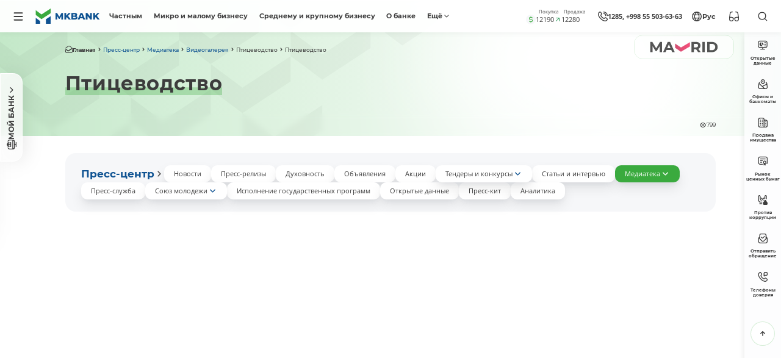

--- FILE ---
content_type: text/html; charset=UTF-8
request_url: https://mkbank.uz/ru/press_center/media_library/video/44/
body_size: 25369
content:
<!DOCTYPE html><html lang="ru" data-site-dir="/ru/"><head><meta http-equiv="x-ua-compatible" content="ie=edge"><meta name="viewport" content="width=device-width, initial-scale=1, maximum-scale=1"><title>Птицеводство - АКБ “Микрокредитбанк”</title><link rel="apple-touch-icon" sizes="180x180" href="/favicons/apple-touch-icon.png"><link rel="icon" type="image/svg+xml" sizes="120x120" href="/favicons/favicon-120x120.svg"><link rel="icon" type="image/png" sizes="32x32" href="/favicons/favicon-32x32.png"><link rel="icon" type="image/png" sizes="16x16" href="/favicons/favicon-16x16.png"><link rel="manifest" href="/favicons/site.webmanifest"><meta name="msapplication-TileColor" content="#0F5392"><meta name="theme-color" content="#0F5392"><meta name="msapplication-config" content="/favicons/browserconfig.xml"><meta name="format-detection" content="telephone=no"><meta name="format-detection" content="date=no"><meta name="format-detection" content="address=no"><meta name="format-detection" content="email=no"><meta name="format-detection" content="telephone=no,date=no,address=no,email=no,url=no" /><link href="/bitrix/templates/main_new/css/jquery.reject-1.1.0.min.css" type="text/css" rel="stylesheet" data-skip-moving="true"><script type="text/javascript" src="/a/js/jquery.js" data-skip-moving="true"></script><script type="text/javascript" src="/bitrix/templates/main_new/js/jquery.reject-1.1.0_new.min.js" data-skip-moving="true"></script><script data-skip-moving="true">class FastQueueJS{constructor(){this._items = {};this._ids = {};}add(id, func){this._items[id] = func;if(id in this._ids){this._items[id].call();this._ids[id] = true;}}run(id){this._ids[id] = false;if(id in this._items){this._items[id].call();this._ids[id] = true;}}}const fqjs = new FastQueueJS();</script><meta http-equiv="Content-Type" content="text/html; charset=UTF-8" />
<meta name="robots" content="index, follow" />
<meta name="keywords" content="банк, карточки, пластиковые, карты, visa, конверсионная, карта, валютная, валюта, узкард, uzcard, кредит, вклады, денежные переводы, выгодно, быстро, качественно, ташкент, узбекистан" />
<meta name="description" content="АКБ “Микрокредитбанк”" />
<script data-skip-moving="true">(function(w, d, n) {var cl = "bx-core";var ht = d.documentElement;var htc = ht ? ht.className : undefined;if (htc === undefined || htc.indexOf(cl) !== -1){return;}var ua = n.userAgent;if (/(iPad;)|(iPhone;)/i.test(ua)){cl += " bx-ios";}else if (/Windows/i.test(ua)){cl += ' bx-win';}else if (/Macintosh/i.test(ua)){cl += " bx-mac";}else if (/Linux/i.test(ua) && !/Android/i.test(ua)){cl += " bx-linux";}else if (/Android/i.test(ua)){cl += " bx-android";}cl += (/(ipad|iphone|android|mobile|touch)/i.test(ua) ? " bx-touch" : " bx-no-touch");cl += w.devicePixelRatio && w.devicePixelRatio >= 2? " bx-retina": " bx-no-retina";if (/AppleWebKit/.test(ua)){cl += " bx-chrome";}else if (/Opera/.test(ua)){cl += " bx-opera";}else if (/Firefox/.test(ua)){cl += " bx-firefox";}ht.className = htc ? htc + " " + cl : cl;})(window, document, navigator);</script>



<link href="/bitrix/js/ui/fonts/opensans/ui.font.opensans.min.css?16673090062320" type="text/css" rel="stylesheet"/>
<link href="/bitrix/js/main/popup/dist/main.popup.bundle.min.css?176978523128056" type="text/css" rel="stylesheet"/>
<link href="/bitrix/js/altasib.errorsend/css/window.min.css?1763977340863" type="text/css" rel="stylesheet"/>
<link href="/bitrix/cache/css/s1/main_new/template_c082a4b99d5608e9df8f7a2044f27c5f/template_c082a4b99d5608e9df8f7a2044f27c5f_v1.css?1769786161863442" type="text/css" rel="stylesheet" data-template-style="true"/>







<meta property="fb:app_id" content="576901169875987"><meta property="og:title" content=""><meta property="og:type" content="article"><meta property="og:url" content="https://mkbank.uz/ru/press_center/media_library/video/44/"><meta property="og:image" content="https://mkbank.uz/a/images/social/social.webp"><meta property="og:site_name" content="АКБ &ldquo;Микрокредитбанк&rdquo;"><meta property="og:description" content="АКБ &ldquo;Микрокредитбанк&rdquo;"><link rel="image_src" href="https://mkbank.uz/a/images/social/social.webp">
</head>
<body class="lang-ru is-inner is-landing is-fullpage" id="top">
<div id="panel"></div>
<div class="root" >

    <div class="root-header" data-header>

                        <noindex>
    <div class="special-settings">
        <div class="container-fluid special-panel-container">
            <div class="special-settings__wrap">
                <div class="aa-block aaFontsize">
                    <div class="fl-l">Размер шрифта:</div>
                    <a class="aaFontsize-small a-current" data-aa-fontsize="small" href="#" title="Уменьшенный размер шрифта">A</a>
                    <a class="aaFontsize-normal" href="#" data-aa-fontsize="normal" title="Нормальный размер шрифта">A</a>
                    <a class="aaFontsize-big" data-aa-fontsize="big" href="#" title="Увеличенный размер шрифта">A</a>
                </div>
                <div class="aa-block aaScale">
                    <div class="fl-l">Масштаб:</div>
                    <a class="aaScale-small" data-aa-scale="small" href="#" title="Уменьшенный масштаб 80%">A</a>
                    <a class="aaScale-normal a-current" href="#" data-aa-scale="normal" title="Нормальный масштаб 100%">A</a>
                    <a class="aaScale-big" data-aa-scale="big" href="#" title="Увеличенный масштаб 120%">A</a>
                    <a class="aaScale-large" data-aa-scale="large" href="#" title="Увеличенный масштаб 140%">A</a>
                </div>
                <div class="aa-block aaColor">
                    Цвет:
                    <a class="aaColor-black a-current" data-aa-color="black" href="#" title="Черным по белому">
                        <span>C</span>
                    </a>
                    <a class="aaColor-yellow" data-aa-color="yellow" href="#" title="Желтым по черному">
                        <span>C</span>
                    </a>
                </div>
                <div class="aa-block aaImage">
                    Изображения:
                    <span class="aaImage-wrapper">
                        <a class="aaImage-on a-current" data-aa-image="on" href="#">Вкл.</a>
                        <a class="aaImage-off" data-aa-image="off" href="#">Выкл.</a>
                    </span>
                </div>
                <span class="aa-block">
                    <a href="/?set-aa=normal" data-aa-off="">Обычная версия сайта</a>
                </span>
            </div>
        </div>
    </div>
</noindex>                            
    
    <nav class="mobile-nav"><div class="container-fluid"><div class="swiper" data-mobile-nav><div class="swiper-wrapper"><div class="swiper-slide"><a href="/ru/private/" class="mobile-nav__link">Частным</a></div><div class="swiper-slide"><a href="/ru/small-business/" class="mobile-nav__link">Микро и малому бизнесу</a></div><div class="swiper-slide"><a href="/ru/corporate/" class="mobile-nav__link">Среднему и крупному бизнесу</a></div><div class="swiper-slide"><a href="/ru/about/" class="mobile-nav__link">О банке</a></div><div class="swiper-slide"><a href="/ru/shareholders/" class="mobile-nav__link">Акционерам</a></div><div class="swiper-slide"><a href="/ru/about/fighting-against-corruption/" class="mobile-nav__link">Антикоррупция</a></div><div class="swiper-slide"><a href="/ru/press_center/open-data/" class="mobile-nav__link">Открытые данные</a></div><div class="swiper-slide"><a href="/ru/press_center/tenders/real-estate/" class="mobile-nav__link">Недвижимость на продажу</a></div><div class="swiper-slide"><a href="/ru/press_center/tenders/e-auksion/" class="mobile-nav__link">Недвижимость на аукционах E-auksion.uz</a></div><div class="swiper-slide"><a href="/ru/about/clients/" class="mobile-nav__link">Наши клиенты</a></div><div class="swiper-slide"><a href="/ru/shareholders/corporate-management/" class="mobile-nav__link">Корпоративное управление</a></div><div class="swiper-slide"><a href="/ru/financial-organizations/" class="mobile-nav__link">Финансовым институтам</a></div><div class="swiper-slide"><a href="/ru/press_center/" class="mobile-nav__link active">Пресс-центр</a></div><div class="swiper-slide"><a href="/ru/services/" class="mobile-nav__link">Интерактивные услуги</a></div><div class="swiper-slide"><a href="/ru/documents/" class="mobile-nav__link">Нормативно-правовые акты</a></div><div class="swiper-slide"><a href="/ru/contacts/" class="mobile-nav__link">Контакты</a></div><div class="swiper-slide"><a href="/ru/women-enterpreneurship/" class="mobile-nav__link">Бизнес леди</a></div><div class="swiper-slide"><a href="/ru/family-programs/" class="mobile-nav__link">Программы по развитию семейного предпринимательства</a></div><div class="swiper-slide"><a href="/ru/manual/" class="mobile-nav__link">Руководство пользователя</a></div></div></div></div></nav>
    <!--'start_frame_cache_my_da_lh'--><!--'end_frame_cache_my_da_lh'--><header class="header-mobile" role="banner"><div class="container-fluid"><div class="header-mobile__main"><a href="/ru/" class="header-mobile__logo"><img src="/a/images/logo.svg" width="182" height="56" class="img-cover" alt="АКБ “Микрокредитбанк”"></a><div class="header-mobile__content header-mobile__logo--mg"><div class="header-mobile__lng"><div class="lng js-lang-menu" data-dropdown data-lng><button class="lng__button" data-dropdown-toggle><i class="lng__active"><i class="lng__icon" data-lng-icon><svg class="ico-svg" viewBox="0 0 24 24" xmlns="http://www.w3.org/2000/svg"><use xlink:href="/a/s.svg#globe" xmlns:xlink="http://www.w3.org/1999/xlink"></use></svg></i><span class="lng__value" data-lng-value>Рус</span></i></button><div class="lng__dropdown"><div class="lng__content"><a href="/uz/press_center/media_library/video/" class="lng__item" data-lng-item="O’zb" data-lang="uz"><i class="lng__item--icon"><svg class="ico-svg" viewBox="0 0 24 24" xmlns="http://www.w3.org/2000/svg"><use xlink:href="/a/s.svg#lng-usz" xmlns:xlink="http://www.w3.org/1999/xlink"></use></svg></i><span class="lng__item--text">O’zbekcha</span></a><a href="/qr/press_center/media_library/video/" class="lng__item" data-lng-item="Qar" data-lang="qr"><i class="lng__item--icon"><svg class="ico-svg" viewBox="0 0 24 24" xmlns="http://www.w3.org/2000/svg"><use xlink:href="/a/s.svg#lng-qaraq" xmlns:xlink="http://www.w3.org/1999/xlink"></use></svg></i><span class="lng__item--text">Qaraqalpaqsha</span></a><a href="/oz/press_center/media_library/video/" class="lng__item" data-lng-item="Ўзб" data-lang="oz"><i class="lng__item--icon"><svg class="ico-svg" viewBox="0 0 24 24" xmlns="http://www.w3.org/2000/svg"><use xlink:href="/a/s.svg#lng-usz" xmlns:xlink="http://www.w3.org/1999/xlink"></use></svg></i><span class="lng__item--text">Ўзбекча</span></a><a href="/ru/press_center/media_library/video/" class="lng__item active" data-lng-item="Рус" data-lang="ru"><i class="lng__item--icon"><svg class="ico-svg" viewBox="0 0 24 24" xmlns="http://www.w3.org/2000/svg"><use xlink:href="/a/s.svg#lng-russia" xmlns:xlink="http://www.w3.org/1999/xlink"></use></svg></i><span class="lng__item--text">Русский</span></a><a href="/en/press_center/media_library/video/" class="lng__item" data-lng-item="Eng" data-lang="en"><i class="lng__item--icon"><svg class="ico-svg" viewBox="0 0 24 24" xmlns="http://www.w3.org/2000/svg"><use xlink:href="/a/s.svg#lng-gbp" xmlns:xlink="http://www.w3.org/1999/xlink"></use></svg></i><span class="lng__item--text">English</span></a></div></div></div></div><noindex><div class="header-special"><button type="button" class="header-special__button" title="Специальные возможности"><i><svg class="ico-svg" viewBox="0 0 24 24" xmlns="http://www.w3.org/2000/svg"><use xlink:href="/a/s.svg#sunglasses" xmlns:xlink="http://www.w3.org/1999/xlink"></use></svg></i></button><div class="header-special__dropdown"><div class="header-special__content"><a rel="nofollow" href="/?set-aa=special" class="header-special__item" data-specialversion data-aa-on><i class="header-special__item--icon"><svg class="ico-svg" viewBox="0 0 24 24" xmlns="http://www.w3.org/2000/svg"><use xlink:href="/a/s.svg#sunglasses" xmlns:xlink="http://www.w3.org/1999/xlink"></use></svg></i><span class="header-special__item--text">Версия для слабовидящих</span></a><div class="header-special__divider"></div><button class="header-special__item" data-bs-toggle="modal" data-bs-target="#myModalSpeech"><i class="header-special__item--icon"><svg class="ico-svg" viewBox="0 0 24 24" xmlns="http://www.w3.org/2000/svg"><use xlink:href="/a/s.svg#ear-sound" xmlns:xlink="http://www.w3.org/1999/xlink"></use></svg></i><span class="header-special__item--text">Звуковое сопровождение</span></button><div class="header-special__divider"></div><a rel="nofollow" href="#" class="header-special__item btn-open-adaptive" data-del-id="btn-open-adaptive"><i class="header-special__item--icon"><svg class="ico-svg" viewBox="0 0 24 24" xmlns="http://www.w3.org/2000/svg"><use xlink:href="/a/s.svg#mobile-button" xmlns:xlink="http://www.w3.org/1999/xlink"></use></svg></i><span class="header-special__item--text">Мобильная версия</span></a></div></div></div></noindex><button class="btn btn-primary btn-small text-nowrap" data-bs-toggle="modal" data-bs-target="#bank"><i><svg class="ico-svg" viewBox="0 0 14 14" xmlns="http://www.w3.org/2000/svg"><use xlink:href="/a/s.svg#monitor" xmlns:xlink="http://www.w3.org/1999/xlink"></use></svg></i><span>МОЙ БАНК</span></button></div></div></div></header><header class="header" role="banner"><div class="container-fluid"><div class="header__wrap"><button type="button" class="header__button js-btn-lazyload" data-bs-toggle="modal" data-bs-target="#main-nav" data-ll-target="#js-asmc" data-ll-url="/ru/lazyload/menu.php" aria-label="Menu"><i><svg class="ico-svg" viewBox="0 0 24 24" xmlns="http://www.w3.org/2000/svg"><use xlink:href="/a/s.svg#menu" xmlns:xlink="http://www.w3.org/1999/xlink"></use></svg></i></button><a href="/ru/" class="header__logo"><img src="/a/images/logo.svg" width="182" height="56" class="img-cover" alt="АКБ “Микрокредитбанк”"></a><div class="header__menu"><nav class="header-menu"><ul><li><a href="/ru/private/">Частным</a></li><li><a href="/ru/small-business/">Микро и малому бизнесу</a></li><li><a href="/ru/corporate/">Среднему и крупному бизнесу</a></li><li><a href="/ru/about/">О банке</a></li><li><a href="#" class="header-menu-button"><span>Ещё</span><i><svg class="ico-svg" viewBox="0 0 24 24" xmlns="http://www.w3.org/2000/svg"><use xlink:href="/a/s.svg#angle-down" xmlns:xlink="http://www.w3.org/1999/xlink"></use></svg></i></a><div class="header-menu__dropdown"><ul><li><a href="/ru/shareholders/">Акционерам</a></li><li><a href="/ru/about/fighting-against-corruption/">Антикоррупция</a></li><li><a href="/ru/press_center/open-data/">Открытые данные</a></li><li><a href="/ru/press_center/tenders/real-estate/">Недвижимость на продажу</a></li><li><a href="/ru/press_center/tenders/e-auksion/">Недвижимость на аукционах E-auksion.uz</a></li><li><a href="/ru/about/clients/">Наши клиенты</a></li><li><a href="/ru/shareholders/corporate-management/">Корпоративное управление</a></li><li><a href="/ru/financial-organizations/">Финансовым институтам</a></li><li class="active"><a href="/ru/press_center/">Пресс-центр</a></li><li><a href="/ru/services/">Интерактивные услуги</a></li><li><a href="/ru/documents/">Нормативно-правовые акты</a></li><li><a href="/ru/contacts/">Контакты</a></li><li><a href="/ru/women-enterpreneurship/">Бизнес леди</a></li><li><a href="/ru/family-programs/">Программы по развитию семейного предпринимательства</a></li><li><a href="/ru/manual/">Руководство пользователя</a></li></ul></div></li></ul></nav></div><noindex><div class="d-none d-xl-block position-relative header__informer"><div class="header-informer"><div class="header-informer__icon"><svg class="ico-svg" viewBox="0 0 24 24" xmlns="http://www.w3.org/2000/svg"><use xlink:href="/a/s.svg#dollar" xmlns:xlink="http://www.w3.org/1999/xlink"></use></svg></div><div class="header-informer__content"><div class="header-informer__item"><div class="header-informer__label">Покупка</div><div class="header-informer__wrap"><div class="header-informer__value">12190</div><div class="header-informer__change"><svg class="ico-svg" viewBox="0 0 24 24" xmlns="http://www.w3.org/2000/svg"><use xlink:href="/a/s.svg#chart-up" xmlns:xlink="http://www.w3.org/1999/xlink"></use></svg></div></div></div><div class="header-informer__item"><div class="header-informer__label">Продажа</div><div class="header-informer__wrap"><div class="header-informer__value">12280</div><div class="header-informer__change"><svg class="ico-svg" viewBox="0 0 24 24" xmlns="http://www.w3.org/2000/svg"><use xlink:href="/a/s.svg#chart-dash" xmlns:xlink="http://www.w3.org/1999/xlink"></use></svg></div></div></div></div></div><div class="header-exchange"><div class="header-exchange__body"><div class="header-exchange__title">Курс валют в обменном пункте</div><table class="exchange__table"><tr><th>Валюта</th><th>Покупка</th><th>Продажа</th><th>ЦБ РУз</th></tr><tr><td><div class="currency-name"><div class="currency-name__code"><i><svg class="ico-svg" viewBox="0 0 36 36" xmlns="http://www.w3.org/2000/svg"><use xlink:href="/a/s.svg#exchange_usd" xmlns:xlink="http://www.w3.org/1999/xlink"></use></svg></i><span>USD</span></div></div></td><td><div class="exchange-value"><span>12190</span><i><svg class="ico-svg" viewBox="0 0 24 24" xmlns="http://www.w3.org/2000/svg"><use xlink:href="/a/s.svg#up" xmlns:xlink="http://www.w3.org/1999/xlink"></use></svg></i></div></td><td><div class="exchange-value"><span>12280</span><i><svg class="ico-svg" viewBox="0 0 24 24" xmlns="http://www.w3.org/2000/svg"><use xlink:href="/a/s.svg#dash" xmlns:xlink="http://www.w3.org/1999/xlink"></use></svg></i></div></td><td><div class="exchange-value"><span>12242.17</span><i><svg class="ico-svg" viewBox="0 0 24 24" xmlns="http://www.w3.org/2000/svg"><use xlink:href="/a/s.svg#up" xmlns:xlink="http://www.w3.org/1999/xlink"></use></svg></i></div></td></tr><tr><td><div class="currency-name"><div class="currency-name__code"><i><svg class="ico-svg" viewBox="0 0 36 36" xmlns="http://www.w3.org/2000/svg"><use xlink:href="/a/s.svg#exchange_eur" xmlns:xlink="http://www.w3.org/1999/xlink"></use></svg></i><span>EUR</span></div></div></td><td><div class="exchange-value"><span>13800</span><i><svg class="ico-svg" viewBox="0 0 24 24" xmlns="http://www.w3.org/2000/svg"><use xlink:href="/a/s.svg#dash" xmlns:xlink="http://www.w3.org/1999/xlink"></use></svg></i></div></td><td><div class="exchange-value"><span>14600</span><i><svg class="ico-svg" viewBox="0 0 24 24" xmlns="http://www.w3.org/2000/svg"><use xlink:href="/a/s.svg#dash" xmlns:xlink="http://www.w3.org/1999/xlink"></use></svg></i></div></td><td><div class="exchange-value"><span>14522.89</span><i><svg class="ico-svg" viewBox="0 0 24 24" xmlns="http://www.w3.org/2000/svg"><use xlink:href="/a/s.svg#down" xmlns:xlink="http://www.w3.org/1999/xlink"></use></svg></i></div></td></tr><tr><td><div class="currency-name"><div class="currency-name__code"><i><svg class="ico-svg" viewBox="0 0 36 36" xmlns="http://www.w3.org/2000/svg"><use xlink:href="/a/s.svg#exchange_rub" xmlns:xlink="http://www.w3.org/1999/xlink"></use></svg></i><span>RUB</span></div></div></td><td><div class="exchange-value"></div></td><td><div class="exchange-value"><span>165</span><i><svg class="ico-svg" viewBox="0 0 24 24" xmlns="http://www.w3.org/2000/svg"><use xlink:href="/a/s.svg#dash" xmlns:xlink="http://www.w3.org/1999/xlink"></use></svg></i></div></td><td><div class="exchange-value"><span>159.9</span><i><svg class="ico-svg" viewBox="0 0 24 24" xmlns="http://www.w3.org/2000/svg"><use xlink:href="/a/s.svg#down" xmlns:xlink="http://www.w3.org/1999/xlink"></use></svg></i></div></td></tr><tr><td><div class="currency-name"><div class="currency-name__code"><i><svg class="ico-svg" viewBox="0 0 36 36" xmlns="http://www.w3.org/2000/svg"><use xlink:href="/a/s.svg#exchange_gbp" xmlns:xlink="http://www.w3.org/1999/xlink"></use></svg></i><span>GBP</span></div></div></td><td><div class="exchange-value"><span>16000</span><i><svg class="ico-svg" viewBox="0 0 24 24" xmlns="http://www.w3.org/2000/svg"><use xlink:href="/a/s.svg#dash" xmlns:xlink="http://www.w3.org/1999/xlink"></use></svg></i></div></td><td><div class="exchange-value"><span>17000</span><i><svg class="ico-svg" viewBox="0 0 24 24" xmlns="http://www.w3.org/2000/svg"><use xlink:href="/a/s.svg#dash" xmlns:xlink="http://www.w3.org/1999/xlink"></use></svg></i></div></td><td><div class="exchange-value"><span>16784.02</span><i><svg class="ico-svg" viewBox="0 0 24 24" xmlns="http://www.w3.org/2000/svg"><use xlink:href="/a/s.svg#down" xmlns:xlink="http://www.w3.org/1999/xlink"></use></svg></i></div></td></tr><tr><td><div class="currency-name"><div class="currency-name__code"><i><svg class="ico-svg" viewBox="0 0 36 36" xmlns="http://www.w3.org/2000/svg"><use xlink:href="/a/s.svg#exchange_chf" xmlns:xlink="http://www.w3.org/1999/xlink"></use></svg></i><span>CHF</span></div></div></td><td><div class="exchange-value"><span>15300</span><i><svg class="ico-svg" viewBox="0 0 24 24" xmlns="http://www.w3.org/2000/svg"><use xlink:href="/a/s.svg#dash" xmlns:xlink="http://www.w3.org/1999/xlink"></use></svg></i></div></td><td><div class="exchange-value"><span>16300</span><i><svg class="ico-svg" viewBox="0 0 24 24" xmlns="http://www.w3.org/2000/svg"><use xlink:href="/a/s.svg#dash" xmlns:xlink="http://www.w3.org/1999/xlink"></use></svg></i></div></td><td><div class="exchange-value"><span>15798.39</span><i><svg class="ico-svg" viewBox="0 0 24 24" xmlns="http://www.w3.org/2000/svg"><use xlink:href="/a/s.svg#down" xmlns:xlink="http://www.w3.org/1999/xlink"></use></svg></i></div></td></tr><tr><td><div class="currency-name"><div class="currency-name__code"><i><svg class="ico-svg" viewBox="0 0 36 36" xmlns="http://www.w3.org/2000/svg"><use xlink:href="/a/s.svg#exchange_jpy" xmlns:xlink="http://www.w3.org/1999/xlink"></use></svg></i><span>JPY</span></div></div></td><td><div class="exchange-value"><span>50</span><i><svg class="ico-svg" viewBox="0 0 24 24" xmlns="http://www.w3.org/2000/svg"><use xlink:href="/a/s.svg#dash" xmlns:xlink="http://www.w3.org/1999/xlink"></use></svg></i></div></td><td><div class="exchange-value"><span>100</span><i><svg class="ico-svg" viewBox="0 0 24 24" xmlns="http://www.w3.org/2000/svg"><use xlink:href="/a/s.svg#dash" xmlns:xlink="http://www.w3.org/1999/xlink"></use></svg></i></div></td><td><div class="exchange-value"><span>79.1</span><i><svg class="ico-svg" viewBox="0 0 24 24" xmlns="http://www.w3.org/2000/svg"><use xlink:href="/a/s.svg#down" xmlns:xlink="http://www.w3.org/1999/xlink"></use></svg></i></div></td></tr></table><div class="exchange__date"><i><svg class="ico-svg" viewBox="0 0 24 24" xmlns="http://www.w3.org/2000/svg"><use xlink:href="/a/s.svg#refresh-2" xmlns:xlink="http://www.w3.org/1999/xlink"></use></svg></i><span>Курс актуален на 03.02.2026 09:00:00</span></div></div></div></div></noindex><div class="header-contact"><a href="/ru/contacts/" class="header-contact__primary"><i><svg class="ico-svg" viewBox="0 0 24 24" xmlns="http://www.w3.org/2000/svg"><use xlink:href="/a/s.svg#call-calling" xmlns:xlink="http://www.w3.org/1999/xlink"></use></svg></i><span>1285, +998 55 503-63-63</span></a><div class="header-contact__dropdown"><div class="header-contact__main"><div class="header-contact__group"><div class="contact-item"><div class="contact-item__title">Единый call-центр</div><div class="contact-item__content"><div class="contact-item__icon"><i><svg class="ico-svg" viewBox="0 0 18 18" xmlns="http://www.w3.org/2000/svg"><use xlink:href="/a/s.svg#phone-call" xmlns:xlink="http://www.w3.org/1999/xlink"></use></svg></i></div><div class="contact-item__value"><a href="tel:1285" >1285</a> и <a href="tel:+998555036363" >+998 55 503-63-63</a></div></div><div class="contact-item__notice">Режим работы: Пн-Пт 08:00-20:00</div></div></div><div class="header-contact__group"><div class="contact-item"><div class="contact-item__title">Телефон доверия</div><div class="contact-item__content"><div class="contact-item__icon"><i><svg class="ico-svg" viewBox="0 0 18 18" xmlns="http://www.w3.org/2000/svg"><use xlink:href="/a/s.svg#phone-call" xmlns:xlink="http://www.w3.org/1999/xlink"></use></svg></i></div><div class="contact-item__value"><a href="tel:+998712029999" data-phone>+998 71 202-99-99</a></div></div><div class="contact-item__notice"><span>Режим работы: Пн-Пт 09:00-18:00</span></div></div></div><div class="header-contact__group"><a href="/ru/contacts/" class="btn btn-sm btn-outline-primary w-100"><span>Все контакты</span><i><svg class="ico-svg" viewBox="0 0 24 24" xmlns="http://www.w3.org/2000/svg"><use xlink:href="/a/s.svg#arrow-right" xmlns:xlink="http://www.w3.org/1999/xlink"></use></svg></i></a></div><div class="header-contact__divider"></div><div class="header-contact__group"><div class="contact-item"><div class="contact-item__title">Горячая линия департамента Антикоррупционного контроля</div><div class="contact-item__content"><div class="contact-item__icon"><i><svg class="ico-svg" viewBox="0 0 18 18" xmlns="http://www.w3.org/2000/svg"><use xlink:href="/a/s.svg#phone-call" xmlns:xlink="http://www.w3.org/1999/xlink"></use></svg></i></div><div class="contact-item__value"><a href="tel:" ></a> (Внутренний номер: 1265)</div></div><div class="contact-item__notice"><span>Режим работы: Пн-Пт 09:00-18:00</span></div></div></div><div class="header-contact__footer"><a href="/ru/about/fighting-against-corruption/send/" class="btn btn-sm btn-primary w-100"><span>Отправить обращение</span><i><svg class="ico-svg" viewBox="0 0 24 24" xmlns="http://www.w3.org/2000/svg"><use xlink:href="/a/s.svg#arrow-right" xmlns:xlink="http://www.w3.org/1999/xlink"></use></svg></i></a><a href="/ru/services/online-reception/send/" class="btn btn-sm btn-primary w-100"><span>Обратиться к Председателю</span><i><svg class="ico-svg" viewBox="0 0 24 24" xmlns="http://www.w3.org/2000/svg"><use xlink:href="/a/s.svg#arrow-right" xmlns:xlink="http://www.w3.org/1999/xlink"></use></svg></i></a></div></div></div></div><div class="header__lng"><div class="lng js-lang-menu" data-dropdown data-lng><button class="lng__button" data-dropdown-toggle><i class="lng__active"><i class="lng__icon" data-lng-icon><svg class="ico-svg" viewBox="0 0 24 24" xmlns="http://www.w3.org/2000/svg"><use xlink:href="/a/s.svg#globe" xmlns:xlink="http://www.w3.org/1999/xlink"></use></svg></i><span class="lng__value" data-lng-value>Рус</span></i></button><div class="lng__dropdown"><div class="lng__content"><a href="/uz/press_center/media_library/video/" class="lng__item" data-lng-item="O’zb" data-lang="uz"><i class="lng__item--icon"><svg class="ico-svg" viewBox="0 0 24 24" xmlns="http://www.w3.org/2000/svg"><use xlink:href="/a/s.svg#lng-usz" xmlns:xlink="http://www.w3.org/1999/xlink"></use></svg></i><span class="lng__item--text">O’zbekcha</span></a><a href="/qr/press_center/media_library/video/" class="lng__item" data-lng-item="Qar" data-lang="qr"><i class="lng__item--icon"><svg class="ico-svg" viewBox="0 0 24 24" xmlns="http://www.w3.org/2000/svg"><use xlink:href="/a/s.svg#lng-qaraq" xmlns:xlink="http://www.w3.org/1999/xlink"></use></svg></i><span class="lng__item--text">Qaraqalpaqsha</span></a><a href="/oz/press_center/media_library/video/" class="lng__item" data-lng-item="Ўзб" data-lang="oz"><i class="lng__item--icon"><svg class="ico-svg" viewBox="0 0 24 24" xmlns="http://www.w3.org/2000/svg"><use xlink:href="/a/s.svg#lng-usz" xmlns:xlink="http://www.w3.org/1999/xlink"></use></svg></i><span class="lng__item--text">Ўзбекча</span></a><a href="/ru/press_center/media_library/video/" class="lng__item active" data-lng-item="Рус" data-lang="ru"><i class="lng__item--icon"><svg class="ico-svg" viewBox="0 0 24 24" xmlns="http://www.w3.org/2000/svg"><use xlink:href="/a/s.svg#lng-russia" xmlns:xlink="http://www.w3.org/1999/xlink"></use></svg></i><span class="lng__item--text">Русский</span></a><a href="/en/press_center/media_library/video/" class="lng__item" data-lng-item="Eng" data-lang="en"><i class="lng__item--icon"><svg class="ico-svg" viewBox="0 0 24 24" xmlns="http://www.w3.org/2000/svg"><use xlink:href="/a/s.svg#lng-gbp" xmlns:xlink="http://www.w3.org/1999/xlink"></use></svg></i><span class="lng__item--text">English</span></a></div></div></div></div><noindex><div class="header-special"><button type="button" class="header-special__button" title="Специальные возможности"><i><svg class="ico-svg" viewBox="0 0 24 24" xmlns="http://www.w3.org/2000/svg"><use xlink:href="/a/s.svg#sunglasses" xmlns:xlink="http://www.w3.org/1999/xlink"></use></svg></i></button><div class="header-special__dropdown"><div class="header-special__content"><a rel="nofollow" href="/?set-aa=special" class="header-special__item" data-specialversion data-aa-on><i class="header-special__item--icon"><svg class="ico-svg" viewBox="0 0 24 24" xmlns="http://www.w3.org/2000/svg"><use xlink:href="/a/s.svg#sunglasses" xmlns:xlink="http://www.w3.org/1999/xlink"></use></svg></i><span class="header-special__item--text">Версия для слабовидящих</span></a><div class="header-special__divider"></div><button class="header-special__item" data-bs-toggle="modal" data-bs-target="#myModalSpeech"><i class="header-special__item--icon"><svg class="ico-svg" viewBox="0 0 24 24" xmlns="http://www.w3.org/2000/svg"><use xlink:href="/a/s.svg#ear-sound" xmlns:xlink="http://www.w3.org/1999/xlink"></use></svg></i><span class="header-special__item--text">Звуковое сопровождение</span></button><div class="header-special__divider"></div><a rel="nofollow" href="#" class="header-special__item btn-open-adaptive" data-del-id="btn-open-adaptive"><i class="header-special__item--icon"><svg class="ico-svg" viewBox="0 0 24 24" xmlns="http://www.w3.org/2000/svg"><use xlink:href="/a/s.svg#mobile-button" xmlns:xlink="http://www.w3.org/1999/xlink"></use></svg></i><span class="header-special__item--text">Мобильная версия</span></a></div></div></div></noindex><button type="button" class="header__button" data-bs-toggle="modal" data-bs-target="#search" aria-label="Search"><i><svg class="ico-svg" viewBox="0 0 24 24" xmlns="http://www.w3.org/2000/svg"><use xlink:href="/a/s.svg#search" xmlns:xlink="http://www.w3.org/1999/xlink"></use></svg></i></button></div></div></header>
    </div><!-- div.root-header -->

                <div class="sticky" data-sticky-menu><div class="sticky__wrapper sticky__wrapper--lang_ru"><div class="sticky-button" data-sticky-menu-toggle><div class="sticky-button__icon"><svg class="ico-svg" viewBox="0 0 24 24" xmlns="http://www.w3.org/2000/svg"><use xlink:href="/a/s.svg#monitor" xmlns:xlink="http://www.w3.org/1999/xlink"></use></svg></div><div class="sticky-button__name">МОЙ БАНК</div><div class="sticky-button__arrow"><svg class="ico-svg" viewBox="0 0 24 24" xmlns="http://www.w3.org/2000/svg"><use xlink:href="/a/s.svg#angle-down" xmlns:xlink="http://www.w3.org/1999/xlink"></use></svg></div></div></div><div class="sticky__content"><div class="sticky__box"><div class="sticky__group"><div class="sticky__title">Частным клиентам</div><a href="/ru/private/remote-banking/mobile-app/" class="sticky__item sticky__item--primary" target="_blank"><i><svg class="ico-svg" viewBox="0 0 24 24" xmlns="http://www.w3.org/2000/svg"><use xlink:href="/a/s.svg#mobile_mavrid" xmlns:xlink="http://www.w3.org/1999/xlink"></use></svg></i><span>Мобильное приложение Mavrid</span></a><a href="https://ibank.mikrokreditbank.uz/bcabinet/" class="sticky__item" target="_blank"><i><svg class="ico-svg" viewBox="0 0 24 24" xmlns="http://www.w3.org/2000/svg"><use xlink:href="/a/s.svg#bank" xmlns:xlink="http://www.w3.org/1999/xlink"></use></svg></i><span>Персональный кабинет</span></a><a href="/ru/private/remote-banking/sms-banking/" class="sticky__item" target="_blank"><i><svg class="ico-svg" viewBox="0 0 24 24" xmlns="http://www.w3.org/2000/svg"><use xlink:href="/a/s.svg#comment-alt" xmlns:xlink="http://www.w3.org/1999/xlink"></use></svg></i><span>СМС-банкинг</span></a></div><div class="sticky__divider"></div><div class="sticky__group"><div class="sticky__title">Корпоративным клиентам</div><a href="https://play.google.com/store/apps/details?id=uz.fb.cib.mobile.mikrokreditbank" class="sticky__item sticky__item--primary" target="_blank"><i><svg class="ico-svg" viewBox="0 0 24 24" xmlns="http://www.w3.org/2000/svg"><use xlink:href="/a/s.svg#mobile_app_logo" xmlns:xlink="http://www.w3.org/1999/xlink"></use></svg></i><span>Мобильное приложение MKBANK mobile</span></a><a href="https://ibank.mikrokreditbank.uz/cib" class="sticky__item" target="_blank"><i><svg class="ico-svg" viewBox="0 0 24 24" xmlns="http://www.w3.org/2000/svg"><use xlink:href="/a/s.svg#bank" xmlns:xlink="http://www.w3.org/1999/xlink"></use></svg></i><span>Интернет-банкинг</span></a><a href="/ru/corporate/banking/mobile-app/" class="sticky__item" target="_blank"><i><svg class="ico-svg" viewBox="0 0 24 24" xmlns="http://www.w3.org/2000/svg"><use xlink:href="/a/s.svg#computer" xmlns:xlink="http://www.w3.org/1999/xlink"></use></svg></i><span>Мобильный банкинг</span></a><a href="/ru/corporate/banking/sms/" class="sticky__item" target="_blank"><i><svg class="ico-svg" viewBox="0 0 24 24" xmlns="http://www.w3.org/2000/svg"><use xlink:href="/a/s.svg#comment-alt" xmlns:xlink="http://www.w3.org/1999/xlink"></use></svg></i><span>СМС-банкинг</span></a></div></div></div></div>    
                <div class="top-bar ">
        <div class="container-fluid">
            <div class="top-bar__row">
                <div class="top-bar__nav">
                                        
                                                                    <style>.top-bar { left: inherit !important; }</style>
                                    </div>
                <div class="top-bar__content">
                                                                                    <a href="/ru/private/remote-banking/mobile-app/" class="top-bar__app" title="Mavrid"><img src="/a/images/button-app.svg" class="img-cover" alt="Mavrid"></a>                    
                                    </div>
            </div>
        </div>
    </div>
    
    <div style="display:none;">
        <button id="js-btn-update-lazyload" class="hide"></button>
    </div>

                <div class="heading ">
            <div class="heading__body">
                <div class="container">
                    <div class="heading__wrap">
                        <div class="heading__top">
                            <div class="heading__breadcrumb heading__breadcrumb--sm">
                                                                <ol class="breadcrumb pc-breadcrumb-mobile"><li class="breadcrumb__item" itemscope="itemscope" itemtype="http://data-vocabulary.org/Breadcrumb"><a itemprop="url" href="/ru/" title="Главная">Главная</a></li><li class="breadcrumb__item" itemscope="itemscope" itemtype="http://data-vocabulary.org/Breadcrumb"><a itemprop="url" href="/ru/press_center/" title="Пресс-центр">Пресс-центр</a></li><li class="breadcrumb__item" itemscope="itemscope" itemtype="http://data-vocabulary.org/Breadcrumb"><a itemprop="url" href="/ru/press_center/media_library/" title="Медиатека">Медиатека</a></li><li class="breadcrumb__item" itemscope="itemscope" itemtype="http://data-vocabulary.org/Breadcrumb"><a itemprop="url" href="/ru/press_center/media_library/video/" title="Видеогалерея">Видеогалерея</a></li><li class="breadcrumb__item active" itemscope="itemscope" itemtype="http://data-vocabulary.org/Breadcrumb" aria-current="page"><span title="Птицеводство">Птицеводство</span></li><li class="breadcrumb__item active" itemscope="itemscope" itemtype="http://data-vocabulary.org/Breadcrumb" aria-current="page"><span title="Птицеводство">Птицеводство</span></li></ol>                            </div>
                            <div class="heading__breadcrumb heading__breadcrumb--xl">
                                <ol class="breadcrumb"><li class="breadcrumb__item" itemscope="itemscope" itemtype="http://data-vocabulary.org/Breadcrumb"><a itemprop="url" href="/ru/" class="breadcrumb__link breadcrumb__link--home" aria-label="Home page"><i><svg class="ico-svg" viewBox="0 0 24 24" xmlns="http://www.w3.org/2000/svg"><use xlink:href="/a/s.svg#home-icon" xmlns:xlink="http://www.w3.org/1999/xlink"></use></svg></i><span>Главная</span></a></li><li class="breadcrumb__item" itemscope="itemscope" itemtype="http://data-vocabulary.org/Breadcrumb"><a itemprop="url" href="/ru/press_center/" title="Пресс-центр">Пресс-центр</a></li><li class="breadcrumb__item" itemscope="itemscope" itemtype="http://data-vocabulary.org/Breadcrumb"><a itemprop="url" href="/ru/press_center/media_library/" title="Медиатека">Медиатека</a></li><li class="breadcrumb__item" itemscope="itemscope" itemtype="http://data-vocabulary.org/Breadcrumb"><a itemprop="url" href="/ru/press_center/media_library/video/" title="Видеогалерея">Видеогалерея</a></li><li class="breadcrumb__item active" itemscope="itemscope" itemtype="http://data-vocabulary.org/Breadcrumb" aria-current="page"><span title="Птицеводство">Птицеводство</span></li><li class="breadcrumb__item active" itemscope="itemscope" itemtype="http://data-vocabulary.org/Breadcrumb" aria-current="page"><span title="Птицеводство">Птицеводство</span></li></ol>                            </div>

                        </div>
                                                                                                                        <div class="heading__header">
                                <h1 class="heading__title">Птицеводство</h1>
                            </div>
                                                                                                                                                                                                                                                                                                                                                                                                </div><!-- .heading__wrap -->
                </div>
            </div>
            <div class="heading__meta">
                <div class="container">
                    <div class="heading__meta-wrapper">
                        <div class="heading-meta">
                            <div class="heading-meta__item no-print" title="Количество просмотров страницы"><i><svg class="ico-svg" viewBox="0 0 24 24" xmlns="http://www.w3.org/2000/svg"><use xlink:href="/a/s.svg#eye2" xmlns:xlink="http://www.w3.org/1999/xlink"></use></svg></i><span id="pc-ppcs" class="js-ppcs"><!--'start_frame_cache_pc-ppcs'-->799<!--'end_frame_cache_pc-ppcs'--></span></div>                                                                                </div>
                    </div>
                </div>
            </div>
                                    <div class="heading__media">
                <div class="heading__pattern">
                    <img src="/a/images/heading/heading_pattern.svg" class="img-cover" alt="Image" fetchpriority="high">
                </div>
            </div>
                    <div class="heading__logo"></div>
        </div>

    
    
        <div class="main _root__main _pb-0 main--global  js-page-content " role="main">
            <div class="container  container--global">
                                    
    <div class="d-xl-none">
        <div class="page-nav"><div class="font-size-14 fw-medium text-nowrap">Меню:</div><div class="position-relative flex-grow-1"><form><select name="page-nav" class="page-nav__select" onchange="window.location.href=this.options[this.selectedIndex].value" id="menu-all-site-select" aria-label="Menu"><option value="/ru/press_center/" selected="selected"> › Пресс-центр</option><option value="/ru/press_center/news/"> ›  › Новости</option><option value="/ru/press_center/preview/"> ›  › Пресс-релизы</option><option value="/ru/press_center/events/"> ›  › Духовность</option><option value="/ru/press_center/adverts/"> ›  › Объявления</option><option value="/ru/press_center/action/"> ›  › Акции</option><option value="/ru/press_center/tenders/"> ›  › Тендеры и конкурсы</option><option value="/ru/press_center/tenders/info/"> ›  ›  › Общие сведения</option><option value="/ru/press_center/tenders/ads/"> ›  ›  › Объявления</option><option value="/ru/press_center/tenders/current/"> ›  ›  › Действующие тендеры</option><option value="/ru/press_center/tenders/last/"> ›  ›  › Прошедшие тендеры</option><option value="/ru/press_center/tenders/all/"> ›  ›  › Все тендеры</option><option value="/ru/press_center/tenders/real-estate/"> ›  ›  › Недвижимость на продажу</option><option value="/ru/press_center/tenders/e-auksion/"> ›  ›  › Недвижимость на аукционах E-auksion.uz</option><option value="/ru/press_center/tenders/e-tender/"> ›  ›  › Тендеры на etender.uzex.uz</option><option value="/ru/press_center/about-us/"> ›  › Статьи и интервью</option><option value="/ru/press_center/media_library/" selected="selected"> ›  › Медиатека</option><option value="/ru/press_center/media_library/photo_gallery/"> ›  ›  › Фотогалерея</option><option value="/ru/press_center/media_library/video/" selected="selected"> ›  ›  › Видеогалерея</option><option value="/ru/press_center/press-service/"> ›  › Пресс-служба</option><option value="/ru/press_center/youth-union/"> ›  › Союз молодежи</option><option value="/ru/press_center/youth-union/news/"> ›  ›  › Новости</option><option value="/ru/press_center/youth-union/about/"> ›  ›  › О Союзе молодежи</option><option value="/ru/press_center/programs/"> ›  › Исполнение государственных программ</option><option value="/ru/press_center/open-data/"> ›  › Открытые данные</option><option value="/ru/press_center/press-kit/"> ›  › Пресс-кит</option><option value="/ru/press_center/analytics/"> ›  › Аналитика</option></select><label for="page-nav" class="page-nav__icon"><svg class="ico-svg" viewBox="0 0 55 40" xmlns="http://www.w3.org/2000/svg"><use xlink:href="/a/s.svg#page-nav-icon" xmlns:xlink="http://www.w3.org/1999/xlink"></use></svg></label></form></div></div>    </div>
                                                                                                    <div class="menu-line ">
                            <div class="quick-links mb-40"><div class="quick-links__row"><div class="h5 quick-links__header"><span>Пресс-центр</span><i><svg class="ico-svg" viewBox="0 0 24 24" xmlns="http://www.w3.org/2000/svg"><use xlink:href="/a/s.svg#angle-right" xmlns:xlink="http://www.w3.org/1999/xlink"></use></svg></i></div><a href="/ru/press_center/news/" class="quick-link">Новости</a><a href="/ru/press_center/preview/" class="quick-link">Пресс-релизы</a><a href="/ru/press_center/events/" class="quick-link">Духовность</a><a href="/ru/press_center/adverts/" class="quick-link">Объявления</a><a href="/ru/press_center/action/" class="quick-link">Акции</a><div class="dropdown"><a href="/ru/press_center/tenders/" class="quick-link"><span>Тендеры и конкурсы</span><i><svg class="ico-svg" viewBox="0 0 24 24" xmlns="http://www.w3.org/2000/svg"><use xlink:href="/a/s.svg#angle-down" xmlns:xlink="http://www.w3.org/1999/xlink"></use></svg></i></a><div class="dropdown-wrapper"><ul class="dropdown-menu"><li><a class="dropdown-item" href="/ru/press_center/tenders/info/">Общие сведения</a></li><li><a class="dropdown-item" href="/ru/press_center/tenders/ads/">Объявления</a></li><li><a class="dropdown-item" href="/ru/press_center/tenders/current/">Действующие тендеры</a></li><li><a class="dropdown-item" href="/ru/press_center/tenders/last/">Прошедшие тендеры</a></li><li><a class="dropdown-item" href="/ru/press_center/tenders/all/">Все тендеры</a></li><li><a class="dropdown-item" href="/ru/press_center/tenders/real-estate/">Недвижимость на продажу</a></li><li><a class="dropdown-item" href="/ru/press_center/tenders/e-auksion/">Недвижимость на аукционах E-auksion.uz</a></li><li><a class="dropdown-item" href="/ru/press_center/tenders/e-tender/">Тендеры на etender.uzex.uz</a></li></ul></div></div><a href="/ru/press_center/about-us/" class="quick-link">Статьи и интервью</a><div class="dropdown"><a href="/ru/press_center/media_library/" class="quick-link active"><span>Медиатека</span><i><svg class="ico-svg" viewBox="0 0 24 24" xmlns="http://www.w3.org/2000/svg"><use xlink:href="/a/s.svg#angle-down" xmlns:xlink="http://www.w3.org/1999/xlink"></use></svg></i></a><div class="dropdown-wrapper"><ul class="dropdown-menu"><li><a class="dropdown-item" href="/ru/press_center/media_library/photo_gallery/">Фотогалерея</a></li><li><a class="dropdown-item active" href="/ru/press_center/media_library/video/">Видеогалерея</a></li></ul></div></div><a href="/ru/press_center/press-service/" class="quick-link">Пресс-служба</a><div class="dropdown"><a href="/ru/press_center/youth-union/" class="quick-link"><span>Союз молодежи</span><i><svg class="ico-svg" viewBox="0 0 24 24" xmlns="http://www.w3.org/2000/svg"><use xlink:href="/a/s.svg#angle-down" xmlns:xlink="http://www.w3.org/1999/xlink"></use></svg></i></a><div class="dropdown-wrapper"><ul class="dropdown-menu"><li><a class="dropdown-item" href="/ru/press_center/youth-union/news/">Новости</a></li><li><a class="dropdown-item" href="/ru/press_center/youth-union/about/">О Союзе молодежи</a></li></ul></div></div><a href="/ru/press_center/programs/" class="quick-link">Исполнение государственных программ</a><a href="/ru/press_center/open-data/" class="quick-link">Открытые данные</a><a href="/ru/press_center/press-kit/" class="quick-link">Пресс-кит</a><a href="/ru/press_center/analytics/" class="quick-link">Аналитика</a></div></div>                        </div>
                                                                                

<article itemscope itemtype="https://schema.org/Article">
    <meta itemprop="name" content="Птицеводство" />
    <meta itemprop="headline" content="Птицеводство" />
    <meta itemprop="datePublished" content="2022-07-21" />
    <meta itemscope itemprop="mainEntityOfPage" itemType="https://schema.org/WebPage" itemid="https://mkbank.uz/ru/press_center/media_library/video/44/"/>
    <meta itemprop="dateModified" content="2022-07-21" />

    <div itemprop="publisher" itemscope itemtype="https://schema.org/Organization">
        <div itemprop="logo" itemscope itemtype="https://schema.org/ImageObject">
            <meta itemprop="url" content="http://mkbank.uz/bitrix/templates/main_new/images/logo-ru.png">
            <meta itemprop="width" content="260">
            <meta itemprop="height" content="113">
        </div>
        <meta itemprop="name" content="АКБ «Микрокредитбанк»">
    </div>

<div class="pc-video-detail news-detail-new mt-5">

    <div class="root__section">
        <div class="container-fluid">

            
                            <div itemprop="articleBody"><iframe width="560" height="315" src="https://www.youtube.com/embed/0se72-lF2Uc" title="Parrandachilik #mikrokreditbank #bank #kredit #parranda" frameborder="0" allow="accelerometer; autoplay; clipboard-write; encrypted-media; gyroscope; picture-in-picture" allowfullscreen></iframe></div>
            
            
        </div>
    </div><!-- .root__section -->





    <div class="clearfix"></div>



    
</div> <!-- .pc-video-detail -->
</article>
    
                <div class="page-informer no-print">
                    <div class="page-informer__item" style="display: none">
                        <i><svg class="ico-svg" viewBox="0 0 24 24" xmlns="http://www.w3.org/2000/svg"><use xlink:href="/a/s.svg#eye2" xmlns:xlink="http://www.w3.org/1999/xlink"></use></svg></i>
                        <span class="js-ppc"></span>
                    </div>
                    <div class="page-informer__item" style="display: none">
                        <i><svg class="ico-svg" viewBox="0 0 24 24" xmlns="http://www.w3.org/2000/svg"><use xlink:href="/a/s.svg#time-forward" xmlns:xlink="http://www.w3.org/1999/xlink"></use></svg></i>
                        <span class="js-pdu"></span>
                    </div>
                    <a rel="nofollow" href="#" data-href="?print=Y" class="page-informer__print js-btn-print">
                        <i><svg class="ico-svg" viewBox="0 0 24 24" xmlns="http://www.w3.org/2000/svg"><use xlink:href="/a/s.svg#print" xmlns:xlink="http://www.w3.org/1999/xlink"></use></svg></i>
                    </a>
                </div>

                
                
                
            </div><!-- .container -->
                    </div><!-- .root__main -->

    
                        <div class="section section--first section--gray no-print">
                <div class="container">
                    <div class="_mb-50 _mt-5">
                        <div class="content-footer justify-content-center">
                            <div class="content-footer__back" style="display: none">
                                <a rel="nofollow" href="#" class="btn btn-primary js-btn-back">
                                    <i><svg class="ico-svg" viewBox="0 0 24 24" xmlns="http://www.w3.org/2000/svg"><use xlink:href="/a/s.svg#arrow-left" xmlns:xlink="http://www.w3.org/1999/xlink"></use></svg></i>
                                    <span>Назад к списку</span>
                                </a>
                            </div>
                            <div class="content-footer__social">
                                                                    <ul class="social-group social-likes js-social-likes" data-url="https://mkbank.uz/ru/press_center/media_library/video/44/" data-site="АКБ «Микрокредитбанк»" data-counters="false"><li class="social-group__item social-group__item--share js-btn-share"><button type="button" class="social-button social-button--share btn-hover" aria-label="Поделиться"><i class="social-button__icon"><svg class="ico-svg" viewBox="0 0 24 24" xmlns="http://www.w3.org/2000/svg"><use xlink:href="/a/s.svg#basic-share" xmlns:xlink="http://www.w3.org/1999/xlink"></use></svg></i><span class="social-button__text">Поделиться</span></button></li><li class="social-group__item social-group__item--share js-heading-share" style="display: none"><span class="h5 mb-0">Поделиться:</span></li><li class="social-group__item facebook" title="Опубликовать на Facebook"><button type="button" class="social-button social-button--facebook btn-hover" aria-label="Опубликовать в Facebook"><i class="social-button__icon"><svg class="ico-svg" viewBox="0 0 24 24" xmlns="http://www.w3.org/2000/svg"><use xlink:href="/a/s.svg#facebook" xmlns:xlink="http://www.w3.org/1999/xlink"></use></svg></i><span class="social-button__text">Facebook</span></button></li><li class="social-group__item telegram" title="Отправить в Telegram"><button type="button" class="social-button social-button--telegram btn-hover" aria-label="Опубликовать в Telegram"><i class="social-button__icon"><svg class="ico-svg" viewBox="0 0 16 16" xmlns="http://www.w3.org/2000/svg"><use xlink:href="/a/s.svg#telegram" xmlns:xlink="http://www.w3.org/1999/xlink"></use></svg></i><span class="social-button__text">Telegram</span></button></li><li class="social-group__item twitter" title="Опубликовать в X"><button type="button" class="social-button social-button--x btn-hover" aria-label="Опубликовать в X"><i class="social-button__icon"><svg class="ico-svg" viewBox="0 0 24 24" xmlns="http://www.w3.org/2000/svg"><use xlink:href="/a/s.svg#x" xmlns:xlink="http://www.w3.org/1999/xlink"></use></svg></i><span class="social-button__text">X</span></button></li></ul>                                                            </div>
                        </div>
                    </div>
                </div><!-- .container -->
            </div><!-- .section -->
            
                                            
                                                                <div class="section section--gray"><div class="container"><div class="position-relative"><div class="swiper pc-cursor-swipe" data-promo><div class="swiper-wrapper"><div class="swiper-slide"><div class="promo-app"><div class="promo-app__content"><div class="promo-app__logo"><img src="/upload/iblock/bb7/mwypwvuc1ecor3k3lrtxbrgd93546vwx/promo_logo_02.svg" alt=""></div><div class="promo-app__title">Открыть вклад — легко!</div><div class="promo-app__text">Скачайте приложение MAVRID прямо сейчас.</div><div class="promo-app__subtitle">Установите приложение Mavrid в удобном для вас сервисе:</div><div class="promo-app__links"><div class="apps"><a href="https://play.google.com/store/apps/details?id=uz.tune.mkbdbo&hl=ru&gl=US" class="apps__item"><i class="apps__logo"><img src="/a/images/gplay.svg" class="img-cover" alt=""></i><i class="apps__content"><span class="apps__text">Доступно в</span> <span class="apps__name">Google Play</span></i></a><a href="https://apps.apple.com/uz/app/mavrid/id6445884560" class="apps__item"><i class="apps__logo"><img src="/a/images/appstore.svg" class="img-cover" alt=""></i><i class="apps__content"><span class="apps__text">Загрузите в</span> <span class="apps__name">App Store</span></i></a><a href="https://appgallery.huawei.com/app/C109320019" class="apps__item"><i class="apps__logo"><img src="/a/images/appgallery.svg" class="img-cover" alt=""></i><i class="apps__content"><span class="apps__text">Загрузите в</span> <span class="apps__name">App Gallery</span></i></a><div class="apps__qr"><div class="qr"><div class="qr__button"><i><svg class="ico-svg" viewBox="0 0 32 32" xmlns="http://www.w3.org/2000/svg"><use xlink:href="/a/s.svg#scan-barcode" xmlns:xlink="http://www.w3.org/1999/xlink"></use></svg></i></div><div class="qr__main qr__main--top-right"><div class="qr__content"><div class="qr__title">Мобильное приложение для частных клиентов MAVRID</div><div class="qr__wrap"><div class="qr__media"><div class="qr__code"><img src="/upload/iblock/d76/vu7zuuadil66kznw51yzlpsz3butq7n4/qr_code_03.webp" width="240" height="240" class="img-cover" alt="QR code"></div></div><div class="qr__text">Отсканируйте QR-code вашим смартфоном для быстрого доступа ко всем услугам банка</div></div></div></div></div></div></div></div></div><div class="promo-app__media promo-app__media--sm"><img src="/upload/iblock/844/s1a42a8jfmboyh3pake8h846o7d2c6hn/IN_DOP_Slider_Mavrid_phones_Mobile.webp" width="692" height="1000" class="img-cover" alt="Открыть вклад — легко!"></div><div class="promo-app__media promo-app__media--md"><img src="/upload/iblock/05c/6kvm5bsf27nvffe93a3mg917fyo5y473/IN_DOP_Slider_Mavrid_phones_Desk.webp" width="2000" height="600" class="img-cover" alt="Открыть вклад — легко!"></div></div></div><div class="swiper-slide"><div class="promo-app"><div class="promo-app__content"><div class="promo-app__logo"><img src="/upload/iblock/bb7/mwypwvuc1ecor3k3lrtxbrgd93546vwx/promo_logo_02.svg" alt=""></div><div class="promo-app__title">Бесплатные переводы</div><div class="promo-app__text">Переводы до 5 миллионов сум — полностью бесплатно!</div><div class="promo-app__subtitle">Установите приложение Mavrid в удобном для вас сервисе:</div><div class="promo-app__links"><div class="apps"><a href="https://play.google.com/store/apps/details?id=uz.tune.mkbdbo&hl=ru&gl=US" class="apps__item"><i class="apps__logo"><img src="/a/images/gplay.svg" class="img-cover" alt=""></i><i class="apps__content"><span class="apps__text">Доступно в</span> <span class="apps__name">Google Play</span></i></a><a href="https://apps.apple.com/uz/app/mavrid/id6445884560" class="apps__item"><i class="apps__logo"><img src="/a/images/appstore.svg" class="img-cover" alt=""></i><i class="apps__content"><span class="apps__text">Загрузите в</span> <span class="apps__name">App Store</span></i></a><a href="https://appgallery.huawei.com/app/C109320019" class="apps__item"><i class="apps__logo"><img src="/a/images/appgallery.svg" class="img-cover" alt=""></i><i class="apps__content"><span class="apps__text">Загрузите в</span> <span class="apps__name">App Gallery</span></i></a><div class="apps__qr"><div class="qr"><div class="qr__button"><i><svg class="ico-svg" viewBox="0 0 32 32" xmlns="http://www.w3.org/2000/svg"><use xlink:href="/a/s.svg#scan-barcode" xmlns:xlink="http://www.w3.org/1999/xlink"></use></svg></i></div><div class="qr__main qr__main--top-right"><div class="qr__content"><div class="qr__title">Мобильное приложение для частных клиентов MAVRID</div><div class="qr__wrap"><div class="qr__media"><div class="qr__code"><img src="/upload/iblock/d76/vu7zuuadil66kznw51yzlpsz3butq7n4/qr_code_03.webp" width="240" height="240" class="img-cover" alt="QR code"></div></div><div class="qr__text">Отсканируйте QR-code вашим смартфоном для быстрого доступа ко всем услугам банка</div></div></div></div></div></div></div></div></div><div class="promo-app__media promo-app__media--sm"><img src="/upload/iblock/0e4/sjxlurqwaxg7i2m1m1n4a1jxl8xfgtwa/IN_DOP_Slider_Cosmo_carpets_Mobile.webp" width="692" height="1000" class="img-cover" alt="Бесплатные переводы"></div><div class="promo-app__media promo-app__media--md"><img src="/upload/iblock/146/pm23s4c3nghj1ish0t6il3g44pqnhh1h/IN_DOP_Slider_Cosmo_carpets_Desk.webp" width="2000" height="600" class="img-cover" alt="Бесплатные переводы"></div></div></div><div class="swiper-slide"><div class="promo-app"><div class="promo-app__content"><div class="promo-app__logo"><img src="/upload/iblock/bb7/mwypwvuc1ecor3k3lrtxbrgd93546vwx/promo_logo_02.svg" alt=""></div><div class="promo-app__title">Онлайн Микрозайм «Оммабоп»</div><div class="promo-app__text">Быстро и просто! Скачайте приложение MAVRID прямо сейчас.</div><div class="promo-app__subtitle">Установите приложение Mavrid в удобном для вас сервисе:</div><div class="promo-app__links"><div class="apps"><a href="https://play.google.com/store/apps/details?id=uz.tune.mkbdbo&hl=ru&gl=US" class="apps__item"><i class="apps__logo"><img src="/a/images/gplay.svg" class="img-cover" alt=""></i><i class="apps__content"><span class="apps__text">Доступно в</span> <span class="apps__name">Google Play</span></i></a><a href="https://apps.apple.com/uz/app/mavrid/id6445884560" class="apps__item"><i class="apps__logo"><img src="/a/images/appstore.svg" class="img-cover" alt=""></i><i class="apps__content"><span class="apps__text">Загрузите в</span> <span class="apps__name">App Store</span></i></a><a href="https://appgallery.huawei.com/app/C109320019" class="apps__item"><i class="apps__logo"><img src="/a/images/appgallery.svg" class="img-cover" alt=""></i><i class="apps__content"><span class="apps__text">Загрузите в</span> <span class="apps__name">App Gallery</span></i></a><div class="apps__qr"><div class="qr"><div class="qr__button"><i><svg class="ico-svg" viewBox="0 0 32 32" xmlns="http://www.w3.org/2000/svg"><use xlink:href="/a/s.svg#scan-barcode" xmlns:xlink="http://www.w3.org/1999/xlink"></use></svg></i></div><div class="qr__main qr__main--top-right"><div class="qr__content"><div class="qr__title">Мобильное приложение для частных клиентов MAVRID</div><div class="qr__wrap"><div class="qr__media"><div class="qr__code"><img src="/upload/iblock/d76/vu7zuuadil66kznw51yzlpsz3butq7n4/qr_code_03.webp" width="240" height="240" class="img-cover" alt="QR code"></div></div><div class="qr__text">Отсканируйте QR-code вашим смартфоном для быстрого доступа ко всем услугам банка</div></div></div></div></div></div></div></div></div><div class="promo-app__media promo-app__media--sm"><img src="/upload/iblock/076/7ymvwg5nps5jb1w7f5pz3nq6h8fsssbr/IN_DOP_Slider_Private_Credit_Ommabop_1.webp" width="692" height="1000" class="img-cover" alt="Онлайн Микрозайм «Оммабоп»"></div><div class="promo-app__media promo-app__media--md"><img src="/upload/iblock/b3b/ybep0favotne7c78uhbs9b039k0khge9/IN_DOP_Slider_Private_Credit_Ommabop.webp" width="2000" height="600" class="img-cover" alt="Онлайн Микрозайм «Оммабоп»"></div></div></div><div class="swiper-slide"><div class="promo-app"><div class="promo-app__content"><div class="promo-app__logo"><img src="/upload/iblock/bb7/mwypwvuc1ecor3k3lrtxbrgd93546vwx/promo_logo_02.svg" alt=""></div><div class="promo-app__title">Онлайн кредит на обучение</div><div class="promo-app__text">Не откладывайте учебу — начните прямо сейчас.</div><div class="promo-app__subtitle">Установите приложение Mavrid в удобном для вас сервисе:</div><div class="promo-app__links"><div class="apps"><a href="https://play.google.com/store/apps/details?id=uz.tune.mkbdbo&hl=ru&gl=US" class="apps__item"><i class="apps__logo"><img src="/a/images/gplay.svg" class="img-cover" alt=""></i><i class="apps__content"><span class="apps__text">Доступно в</span> <span class="apps__name">Google Play</span></i></a><a href="https://apps.apple.com/uz/app/mavrid/id6445884560" class="apps__item"><i class="apps__logo"><img src="/a/images/appstore.svg" class="img-cover" alt=""></i><i class="apps__content"><span class="apps__text">Загрузите в</span> <span class="apps__name">App Store</span></i></a><a href="https://appgallery.huawei.com/app/C109320019" class="apps__item"><i class="apps__logo"><img src="/a/images/appgallery.svg" class="img-cover" alt=""></i><i class="apps__content"><span class="apps__text">Загрузите в</span> <span class="apps__name">App Gallery</span></i></a><div class="apps__qr"><div class="qr"><div class="qr__button"><i><svg class="ico-svg" viewBox="0 0 32 32" xmlns="http://www.w3.org/2000/svg"><use xlink:href="/a/s.svg#scan-barcode" xmlns:xlink="http://www.w3.org/1999/xlink"></use></svg></i></div><div class="qr__main qr__main--top-right"><div class="qr__content"><div class="qr__title">Мобильное приложение для частных клиентов MAVRID</div><div class="qr__wrap"><div class="qr__media"><div class="qr__code"><img src="/upload/iblock/d76/vu7zuuadil66kznw51yzlpsz3butq7n4/qr_code_03.webp" width="240" height="240" class="img-cover" alt="QR code"></div></div><div class="qr__text">Отсканируйте QR-code вашим смартфоном для быстрого доступа ко всем услугам банка</div></div></div></div></div></div></div></div></div><div class="promo-app__media promo-app__media--sm"><img src="/upload/iblock/da4/o1axxrexp3hwwzdcutez1aow63rp9ofq/IN_DOP_Slider_Private_Credit_Learning_1.webp" width="692" height="1000" class="img-cover" alt="Онлайн кредит на обучение"></div><div class="promo-app__media promo-app__media--md"><img src="/upload/iblock/afc/naumr6antu7tf63x9qd1g8k67zeu1ym9/IN_DOP_Slider_Private_Credit_Learning.webp" width="2000" height="600" class="img-cover" alt="Онлайн кредит на обучение"></div></div></div><div class="swiper-slide"><div class="promo-app"><div class="promo-app__content"><div class="promo-app__logo"><img src="/upload/iblock/bb7/mwypwvuc1ecor3k3lrtxbrgd93546vwx/promo_logo_02.svg" alt=""></div><div class="promo-app__title">Виртуальные карты</div><div class="promo-app__text">Виртуальные карты в приложении MAVRID. Ваш телефон — ваш кошелёк.</div><div class="promo-app__subtitle">Установите приложение Mavrid в удобном для вас сервисе:</div><div class="promo-app__links"><div class="apps"><a href="https://play.google.com/store/apps/details?id=uz.tune.mkbdbo&hl=ru&gl=US" class="apps__item"><i class="apps__logo"><img src="/a/images/gplay.svg" class="img-cover" alt=""></i><i class="apps__content"><span class="apps__text">Доступно в</span> <span class="apps__name">Google Play</span></i></a><a href="https://apps.apple.com/uz/app/mavrid/id6445884560" class="apps__item"><i class="apps__logo"><img src="/a/images/appstore.svg" class="img-cover" alt=""></i><i class="apps__content"><span class="apps__text">Загрузите в</span> <span class="apps__name">App Store</span></i></a><a href="https://appgallery.huawei.com/app/C109320019" class="apps__item"><i class="apps__logo"><img src="/a/images/appgallery.svg" class="img-cover" alt=""></i><i class="apps__content"><span class="apps__text">Загрузите в</span> <span class="apps__name">App Gallery</span></i></a><div class="apps__qr"><div class="qr"><div class="qr__button"><i><svg class="ico-svg" viewBox="0 0 32 32" xmlns="http://www.w3.org/2000/svg"><use xlink:href="/a/s.svg#scan-barcode" xmlns:xlink="http://www.w3.org/1999/xlink"></use></svg></i></div><div class="qr__main qr__main--top-right"><div class="qr__content"><div class="qr__title">Мобильное приложение для частных клиентов MAVRID</div><div class="qr__wrap"><div class="qr__media"><div class="qr__code"><img src="/upload/iblock/d76/vu7zuuadil66kznw51yzlpsz3butq7n4/qr_code_03.webp" width="240" height="240" class="img-cover" alt="QR code"></div></div><div class="qr__text">Отсканируйте QR-code вашим смартфоном для быстрого доступа ко всем услугам банка</div></div></div></div></div></div></div></div></div><div class="promo-app__media promo-app__media--sm"><img src="/upload/iblock/f8d/9frwwhe350pui1aoli3sqxjmpj911nc9/IN_DOP_Slider_Private_Card_1.webp" width="692" height="1000" class="img-cover" alt="Виртуальные карты"></div><div class="promo-app__media promo-app__media--md"><img src="/upload/iblock/484/2qivnua4x52pxyu11drfbkpi8scgqe46/IN_DOP_Slider_Private_Card.webp" width="2000" height="600" class="img-cover" alt="Виртуальные карты"></div></div></div></div><div class="swiper-pagination d-md-none" data-promo-pagination></div></div><div class="slide-nav slide-nav--prev d-none d-md-block"><button type="button" class="btn btn-icon" aria-label="Prev" data-promo-prev><i><svg class="ico-svg" viewBox="0 0 24 24" xmlns="http://www.w3.org/2000/svg"><use xlink:href="/a/s.svg#angle-left" xmlns:xlink="http://www.w3.org/1999/xlink"></use></svg></i></button></div><div class="slide-nav slide-nav--next d-none d-md-block"><button type="button" class="btn btn-icon" aria-label="Next" data-promo-next><i><svg class="ico-svg" viewBox="0 0 24 24" xmlns="http://www.w3.org/2000/svg"><use xlink:href="/a/s.svg#angle-right" xmlns:xlink="http://www.w3.org/1999/xlink"></use></svg></i></button></div></div></div></div>                                                
                                <div class="questions no-print"><div class="container"><div class="questions__header">Остались вопросы или нужна консультация?</div><div class="questions__search"><form action="/ru/search/"><div class="search-bar__form"><div class="search-bar__field"><label class="input-field input-field--gray input-field--icon input-field--lg"><input type="text" class="custom-input__field" name="q" placeholder="Поиск по сайту..." value=""><i class="input-field__icon"><svg class="ico-svg" viewBox="0 0 24 24" xmlns="http://www.w3.org/2000/svg"><use xlink:href="/a/s.svg#search" xmlns:xlink="http://www.w3.org/1999/xlink"></use></svg></i></label></div><div class="search-bar__button"><button class="btn btn-lg btn-outline-primary" type="submit"><i><svg class="ico-svg" viewBox="0 0 32 32" xmlns="http://www.w3.org/2000/svg"><use xlink:href="/a/s.svg#search2" xmlns:xlink="http://www.w3.org/1999/xlink"></use></svg></i><span>Найти</span></button></div></div></form></div><div class="questions__list"><a href="/ru/search?q=Как открыть вклад?" class="questions__link">Как открыть вклад?</a><a href="/ru/search?q=Мобильное приложение" class="questions__link">Мобильное приложение</a><a href="/ru/search?q=Кредитная карта" class="questions__link">Кредитная карта</a><a href="/ru/search?q=Ипотека молодым семьям" class="questions__link">Ипотека молодым семьям</a><a href="/ru/search?q=Купить акции" class="questions__link">Купить акции</a><a href="/ru/search?q=Получить денежный перевод" class="questions__link">Получить денежный перевод</a></div><div class="questions__main"><a href="/ru/services/question_answer/" class="questions__item"><i class="questions__icon"><img src="/upload/iblock/e7f/w2nt302j2jvm8scldxttq412vcgkgbgu/questions_icon_01.webp" width="340" height="340" class="img-cover" loading="lazy" alt="Часто задаваемые вопросы"></i><i class="questions__content"><span class="questions__title">Часто задаваемые вопросы</span><span class="questions__text">и ответы на них</span></i></a><a href="/ru/contacts/" class="questions__item"><i class="questions__icon"><img src="/upload/iblock/580/1y1u55ualdfheu4kjuqqhwf8mazx0c0b/questions_icon_02.webp" width="340" height="340" class="img-cover" loading="lazy" alt="Связаться с банком"></i><i class="questions__content"><span class="questions__title">Связаться с банком</span><span class="questions__text"> звонок в поддержку</span></i></a><a href="/ru/about/fighting-against-corruption/send/" class="questions__item"><i class="questions__icon"><img src="/upload/iblock/3bb/wpge44bkun1hm0qqehv60h69iixw3otv/questions_icon_03.webp" width="340" height="340" class="img-cover" loading="lazy" alt="Противодействие коррупции"></i><i class="questions__content"><span class="questions__title">Противодействие коррупции</span><span class="questions__text">Вы столкнулись с фактом коррупции?</span></i></a><a href="/ru/services/online-reception/send/" class="questions__item"><i class="questions__icon"><img src="/upload/iblock/49d/n9tucgmvwm0b98sh1wkm8pwoece9f2yc/questions_icon_04.webp" width="340" height="340" class="img-cover" loading="lazy" alt="Отправить обращение"></i><i class="questions__content"><span class="questions__title">Отправить обращение</span><span class="questions__text">нам важно ваше мнение</span></i></a></div></div></div>            


                                <nav class="sticky-nav no-print"><a href="/ru/press_center/open-data/" class="sticky-nav__item"><i class="sticky-nav__icon"><svg class="ico-svg" viewBox="0 0 37 36" xmlns="http://www.w3.org/2000/svg"><use xlink:href="/a/s.svg#sticky_icon__01" xmlns:xlink="http://www.w3.org/1999/xlink"></use></svg></i><span class="sticky-nav__text">Открытые данные</span></a><a href="/ru/branches/" class="sticky-nav__item"><i class="sticky-nav__icon"><svg class="ico-svg" viewBox="0 0 37 36" xmlns="http://www.w3.org/2000/svg"><use xlink:href="/a/s.svg#sticky_icon__02" xmlns:xlink="http://www.w3.org/1999/xlink"></use></svg></i><span class="sticky-nav__text">Офисы и банкоматы</span></a><a href="/ru/press_center/tenders/real-estate/" class="sticky-nav__item"><i class="sticky-nav__icon"><svg class="ico-svg" viewBox="0 0 37 36" xmlns="http://www.w3.org/2000/svg"><use xlink:href="/a/s.svg#sticky_icon__03" xmlns:xlink="http://www.w3.org/1999/xlink"></use></svg></i><span class="sticky-nav__text">Продажа имущества</span></a><a href="https://fondbozori.uz/usx/m/" class="sticky-nav__item"><i class="sticky-nav__icon"><svg class="ico-svg" viewBox="0 0 37 36" xmlns="http://www.w3.org/2000/svg"><use xlink:href="/a/s.svg#sticky_icon__04" xmlns:xlink="http://www.w3.org/1999/xlink"></use></svg></i><span class="sticky-nav__text">Рынок ценных бумаг</span></a><a href="/ru/about/fighting-against-corruption/" class="sticky-nav__item"><i class="sticky-nav__icon"><svg class="ico-svg" viewBox="0 0 37 36" xmlns="http://www.w3.org/2000/svg"><use xlink:href="/a/s.svg#sticky_icon__05" xmlns:xlink="http://www.w3.org/1999/xlink"></use></svg></i><span class="sticky-nav__text">Против коррупции</span></a><a href="/ru/services/online-reception/send/" class="sticky-nav__item"><i class="sticky-nav__icon"><svg class="ico-svg" viewBox="0 0 37 36" xmlns="http://www.w3.org/2000/svg"><use xlink:href="/a/s.svg#sticky_icon__06" xmlns:xlink="http://www.w3.org/1999/xlink"></use></svg></i><span class="sticky-nav__text">Отправить обращение</span></a><a href="/ru/contacts/helpline/" class="sticky-nav__item"><i class="sticky-nav__icon"><svg class="ico-svg" viewBox="0 0 37 36" xmlns="http://www.w3.org/2000/svg"><use xlink:href="/a/s.svg#sticky_icon__07" xmlns:xlink="http://www.w3.org/1999/xlink"></use></svg></i><span class="sticky-nav__text">Телефоны доверия</span></a><a href="#top" class="sticky-nav__top" aria-label="Top" data-anchor><i><svg class="ico-svg" viewBox="0 0 24 24" xmlns="http://www.w3.org/2000/svg"><use xlink:href="/a/s.svg#arrow-up" xmlns:xlink="http://www.w3.org/1999/xlink"></use></svg></i></a></nav>            
        <div class="footer no-print" role="contentinfo">
                    <div class="container">
                <div class="footer__primary">
                    <div class="footer__section footer__section--contact">
                        <div class="footer__contacts">
                                                                                        <div class="footer__contact"><div class="contact-item"><div class="contact-item__title">Единый call-центр</div><div class="contact-item__content"><div class="contact-item__icon"><i><svg class="ico-svg" viewBox="0 0 18 18" xmlns="http://www.w3.org/2000/svg"><use xlink:href="/a/s.svg#phone-call" xmlns:xlink="http://www.w3.org/1999/xlink"></use></svg></i></div><div class="contact-item__value"><a href="tel:1285" class="footer-contact__phone" >1285</a> и <a href="tel:+998555036363" class="footer-contact__phone" >+998 55 503-63-63</a></div></div><div class="contact-item__notice">Режим работы: Пн-Пт 08:00-20:00</div></div></div><div class="footer__contact"><div class="contact-item"><div class="contact-item__title">Телефон доверия</div><div class="contact-item__content"><div class="contact-item__icon"><i><svg class="ico-svg" viewBox="0 0 18 18" xmlns="http://www.w3.org/2000/svg"><use xlink:href="/a/s.svg#phone-call" xmlns:xlink="http://www.w3.org/1999/xlink"></use></svg></i></div><div class="contact-item__value"><a href="tel:+998712029999" class="footer-contact__phone" data-phone>+998 71 202-99-99</a></div></div><div class="contact-item__notice">Режим работы: Пн-Пт 09:00-18:00</div></div></div><div class="footer__contact"><a href="/ru/contacts/helpline/" class="btn btn-sm btn-outline-primary w-100"><span>Региональные телефоны доверия</span><i><svg class="ico-svg" viewBox="0 0 32 32" xmlns="http://www.w3.org/2000/svg"><use xlink:href="/a/s.svg#arrow-right" xmlns:xlink="http://www.w3.org/1999/xlink"></use></svg></i></a></div><div class="footer__contact"><div class="contact-item"><div class="contact-item__title">Горячая линия департамента Антикоррупционного контроля</div><div class="contact-item__content"><div class="contact-item__icon"><i><svg class="ico-svg" viewBox="0 0 18 18" xmlns="http://www.w3.org/2000/svg"><use xlink:href="/a/s.svg#phone-call" xmlns:xlink="http://www.w3.org/1999/xlink"></use></svg></i></div><div class="contact-item__value"><a href="tel:" class="footer-contact__phone" ></a> (Внутренний номер: 1265)</div></div><div class="contact-item__notice">Режим работы: Пн-Пт 09:00-18:00</div></div></div><div class="footer__divider"></div>                            
                                                                                        <div class="footer__contact"><div class="footer__heading">Мы в соцсетях:</div><div class="social-links"><a href="https://t.me/mkbankuz" class="social-links__item _social-link--telegram" title="TELEGRAM" aria-label="TELEGRAM" rel="nofollow"><svg class="ico-svg" viewBox="0 0 48 48" xmlns="http://www.w3.org/2000/svg"><use xlink:href="/a/s.svg#social_telegram" xmlns:xlink="http://www.w3.org/1999/xlink"></use></svg></a><a href="https://www.facebook.com/mkbank.uz" class="social-links__item _social-link--facebook" title="FACEBOOK" aria-label="FACEBOOK" rel="nofollow"><svg class="ico-svg" viewBox="0 0 48 48" xmlns="http://www.w3.org/2000/svg"><use xlink:href="/a/s.svg#social_facebook" xmlns:xlink="http://www.w3.org/1999/xlink"></use></svg></a><a href="https://www.instagram.com/mkbank.uz" class="social-links__item _social-link--instagram" title="INSTAGRAM" aria-label="INSTAGRAM" rel="nofollow"><svg class="ico-svg" viewBox="0 0 48 48" xmlns="http://www.w3.org/2000/svg"><use xlink:href="/a/s.svg#social_instagram" xmlns:xlink="http://www.w3.org/1999/xlink"></use></svg></a><a href="https://www.youtube.com/channel/UC2mceJucYMnLiMjOEsGBoag" class="social-links__item _social-link--youtube" title="YOUTUBE" aria-label="YOUTUBE" rel="nofollow"><svg class="ico-svg" viewBox="0 0 48 48" xmlns="http://www.w3.org/2000/svg"><use xlink:href="/a/s.svg#social_youtube" xmlns:xlink="http://www.w3.org/1999/xlink"></use></svg></a></div></div>                                                    </div>
                    </div>
                    <div class="footer__section footer__section--content">
                        <ul class="footer__nav"><li><a href="/ru/about/">О банке</a></li><li><a href="/ru/shareholders/disclosures/">Раскрытие информации</a></li><li><a href="/ru/contacts/requisites/">Реквизиты</a></li><li><a href="/ru/press_center/">Пресс-центр</a></li><li><a href="/ru/documents/">Документы</a></li><li><a href="/ru/search/">Поиск по сайту</a></li><li><a href="/ru/map/">Карта сайта</a></li><li><a href="/ru/services/open_data/">Открытые данные</a></li><li><a href="/ru/contacts/">Контакты</a></li></ul>                        <div id="js-counters" class="footer-counters">
                            <div class="footer-counters__bitrix" id="bx-composite-banner">
                                                            </div>
                                                                                                                                                                        </div>
                        <div class="d-block d-md-none d-xl-block">
                            <div class="footer-insurance">
                                <div class="footer-insurance__media">
                                    <div class="footer-insurance__image">
                                        <img src="/a/images/content/footer_insurance.webp" width="117" height="119" class="img-cover" loading="lazy" alt="Insurance">                                                                                                                                                            </div>
                                </div>
                                <div class="footer-insurance__text">Все вклады застрахованы государством</div>
                            </div>
                        </div>

                    </div><!-- .footer__section -->
                    <div class="footer__section footer__section--info">
                                                                            <div class="footer__title">Полезные сайты:</div><ul class="footer__menu"><li><a href="https://president.uz" rel="nofollow"><i><img src="/upload/iblock/5c1/m4rqg8r0kn0mt1thb1g91cqqbmj64msx/footer_link_logo_01.webp" width="47" height="48" class="img-cover" loading="lazy" alt="Официальный веб-сайт Президента Республики Узбекистан"></i><span>Официальный веб-сайт Президента Республики Узбекис...</span></a></li><li><a href="https://www.gov.uz" rel="nofollow"><i><img src="/upload/iblock/5c1/m4rqg8r0kn0mt1thb1g91cqqbmj64msx/footer_link_logo_01.webp" width="47" height="48" class="img-cover" loading="lazy" alt="Правительственный портал Республики Узбекистан"></i><span>Правительственный портал Республики Узбекистан</span></a></li><li><a href="https://www.cbu.uz" rel="nofollow"><i><img src="/upload/iblock/843/cnqcybe0xtusm6fht1p4rwm5pxml3hbu/footer_link_logo_02.webp" width="48" height="48" class="img-cover" loading="lazy" alt="Центральный банк Республики Узбекистан"></i><span>Центральный банк Республики Узбекистан</span></a></li><li><a href="https://uba.uz/ru" rel="nofollow"><i><img src="/upload/iblock/56a/xvizgnyl00gqmhjq1wwxfeupqh5ms1mc/footer_link_logo_03.webp" width="48" height="48" class="img-cover" loading="lazy" alt="Ассоциация Банков Республики Узбекистан"></i><span>Ассоциация Банков Республики Узбекистан</span></a></li><li><a href="https://www.uzse.uz" rel="nofollow"><i><img src="/upload/iblock/498/gob7wecsryeocyg0ewtf736poaxzs171/footer_link_logo_04.webp" width="48" height="48" class="img-cover" loading="lazy" alt="Фондовый рынок Узбекистана"></i><span>Фондовый рынок Узбекистана</span></a></li><li><a href="https://new.openinfo.uz" rel="nofollow"><i><img src="/upload/iblock/b8c/0kydvg5mbvejoat4n1grb92fyfienwhg/footer_link_logo_05.webp" width="48" height="48" class="img-cover" loading="lazy" alt="Единый портал корпоративной информации"></i><span>Единый портал корпоративной информации</span></a></li></ul>                        
                        <div class="footer__info">

                            <div class="footer-info footer-info--visitors"><div class="footer-info__content"><div class="footer-info__title">Посетителей на сайте:</div><div class="footer-info__text" id="pc-auo"><!--'start_frame_cache_pc-auo'--><span>Авторизованные - 0, </span><span>Гости - 7</span><!--'end_frame_cache_pc-auo'--></div></div></div>                            <div class="footer-info footer-info--error">
                                <div class="footer-info__title">Обнаружили ошибку?</div>
                                <div class="footer-info__text">
                                    Выделите текст и нажмите Ctrl+Enter                                </div>
                            </div>
                        </div>
                    </div>
                                                                <div class="footer__section footer__section--apps"><div class="footer__apps"><div class="footer-app"><div class="footer-app__header"><div class="footer-app__logo"><i><img src="/upload/iblock/58b/ksccpw28h1hbfrl1lhpommaaj53mm5ae/mavrid_logo.svg" width="360" height="360" class="img-cover" loading="lazy" alt="Mavrid"></i></div><div class="footer-app__wrapper"><div class="footer-app__title">Mavrid</div><div class="footer-app__text">Приложение для частных клиентов</div></div></div><div class="footer-app__content"><div class="apps"><a href="https://play.google.com/store/apps/details?id=uz.tune.mkbdbo&hl=ru&gl=US" class="apps__item"><i class="apps__logo"><img src="/a/images/gplay.svg" class="img-cover" loading="lazy" alt=""></i><i class="apps__content"><span class="apps__text">Доступно в</span> <span class="apps__name">Google Play</span></i></a><a href="https://apps.apple.com/uz/app/mavrid/id6445884560" class="apps__item"><i class="apps__logo"><svg class="ico-svg" viewBox="0 0 30 36" xmlns="http://www.w3.org/2000/svg"><use xlink:href="/a/s.svg#as" xmlns:xlink="http://www.w3.org/1999/xlink"></use></svg></i><i class="apps__content"><span class="apps__text">Загрузите в</span> <span class="apps__name">App Store</span></i></a><div class="apps__qr"><div class="qr"><div class="qr__button qr__button--gray"><i><svg class="ico-svg" viewBox="0 0 30 36" xmlns="http://www.w3.org/2000/svg"><use xlink:href="/a/s.svg#scan-barcode" xmlns:xlink="http://www.w3.org/1999/xlink"></use></svg></i></div><div class="qr__main ___qr__main--right"><div class="qr__content"><div class="qr__title">Мобильное приложение для частных клиентов MAVRID</div><div class="qr__wrap"><div class="qr__media"><div class="qr__code"><img src="/upload/iblock/d76/vu7zuuadil66kznw51yzlpsz3butq7n4/qr_code_03.webp" width="240" height="240" class="img-cover" loading="lazy" alt="QR code"></div></div><div class="qr__text">Отсканируйте QR-code вашим смартфоном для быстрого доступа ко всем услугам банка</div></div></div></div></div></div><a href="https://appgallery.huawei.com/app/C109320019" class="apps__item"><i class="apps__logo"><svg class="ico-svg" viewBox="0 0 30 36" xmlns="http://www.w3.org/2000/svg"><use xlink:href="/a/s.svg#ag" xmlns:xlink="http://www.w3.org/1999/xlink"></use></svg></i><i class="apps__content"><span class="apps__text">Загрузите в</span> <span class="apps__name">App Gallery</span></i></a></div></div></div><div class="footer-app"><div class="footer-app__header"><div class="footer-app__logo"><i><img src="/upload/iblock/9c5/vw3d5tyd1udavwhad0zz19ycpz0o5s3j/mkb_logo.svg" width="360" height="360" class="img-cover" loading="lazy" alt="MKBANK mobile"></i></div><div class="footer-app__wrapper"><div class="footer-app__title">MKBANK mobile</div><div class="footer-app__text">Приложение для бизнеса</div></div></div><div class="footer-app__content"><div class="apps"><a href="https://play.google.com/store/apps/details?id=uz.fb.cib.mobile.mikrokreditbank" class="apps__item"><i class="apps__logo"><img src="/a/images/gplay.svg" class="img-cover" loading="lazy" alt=""></i><i class="apps__content"><span class="apps__text">Доступно в</span> <span class="apps__name">Google Play</span></i></a><a href="https://apps.apple.com/us/app/mkb-business/id1475738017" class="apps__item"><i class="apps__logo"><svg class="ico-svg" viewBox="0 0 30 36" xmlns="http://www.w3.org/2000/svg"><use xlink:href="/a/s.svg#as" xmlns:xlink="http://www.w3.org/1999/xlink"></use></svg></i><i class="apps__content"><span class="apps__text">Загрузите в</span> <span class="apps__name">App Store</span></i></a><div class="apps__qr"><div class="qr"><div class="qr__button qr__button--gray"><i><svg class="ico-svg" viewBox="0 0 30 36" xmlns="http://www.w3.org/2000/svg"><use xlink:href="/a/s.svg#scan-barcode" xmlns:xlink="http://www.w3.org/1999/xlink"></use></svg></i></div><div class="qr__main ___qr__main--right"><div class="qr__content"><div class="qr__title">Мобильное приложение для бизнеса MKBANK mobile</div><div class="qr__wrap"><div class="qr__media"><div class="qr__code"><img src="/upload/iblock/752/rwn3durokn6us27h84vg6fehjk265f2w/qr_code_02.webp" width="248" height="248" class="img-cover" loading="lazy" alt="QR code"></div></div><div class="qr__text">Отсканируйте QR-code вашим смартфоном для быстрого доступа ко всем услугам банка</div></div></div></div></div></div></div></div></div></div></div>                    
                </div>
                <div class="footer__secondary">
                    <a href="/ru/" class="footer__logo">
                        <img src="/a/images/footer_logo.webp" width="300" height="300" class="img-cover" loading="lazy" alt="Logo">                                                                                            </a>
                    <div class="footer__data">
                        <div class="footer__copy" data-stories-open>
                            2006 – 2026 ©
                                                    </div>
                        <div class="footer__text">
                            <p>
	 Лицензия ЦБ РУз на проведение банковских операций №37 от 2 марта 2024 г.
</p>
<p>
	 При использовании материалов сайта ссылка на веб-сайт <a target="_blank" href="https://mkbank.uz">www.mkbank.uz</a> обязательна.
</p>                            <div id="pc-lmd"><!--'start_frame_cache_pc-lmd'--><p>Последнее обновление: 3 февраля 2026, 23:06&nbsp;(GMT+5)</p><!--'end_frame_cache_pc-lmd'--></div>                        </div>
                    </div>
                    <div class="footer__dev footer-dev">
                        <div class="footer-dev__content">
                            <a href="https://pixelcraft.uz" class="footer-dev__text">Дизайн и разработка сайта Pixelcraft®</a>
                            <a href="https://1c-bitrix.ru" class="footer-dev__text">Сайт работает на 1C-Битрикс</a>
                        </div>
                        <a href="https://1c-bitrix.ru" class="footer-dev__text footer-dev__text--sm">Сайт работает на 1C-Битрикс</a>
                        <a href="https://pixelcraft.uz" class="footer-dev__logo">
                            <img src="/a/images/footer_dev_logo.svg" width="266" height="64" class="img-cover" loading="lazy" alt="pixelcraft.uz">                                                    </a>
                        <a href="https://pixelcraft.uz" class="footer-dev__text footer-dev__text--sm">Дизайн и разработка сайта Pixelcraft®</a>
                    </div>
                </div>
            </div>
                    </div><!-- .footer -->
    
    
    <div class="tabbar" data-tabbar>
        <div class="tabbar__menu">
            <div class="container">
                <div class="tabbar__wrap">
                    <a href="/ru/" class="tabbar__item" aria-label="Main">
                        <i class="tabbar__elem">
                            <i class="tabbar__media"><i class="tabbar__icon"><svg class="ico-svg" viewBox="0 0 29 28" xmlns="http://www.w3.org/2000/svg"><use xlink:href="/a/s.svg#tapbar_icon_home" xmlns:xlink="http://www.w3.org/1999/xlink"></use></svg></i></i>
                            <span class="tabbar__text">Главная</span>
                        </i>
                    </a>
                    <button type="button" class="tabbar__item" data-tabbar-button="contact" aria-label="Контакты">
                        <i class="tabbar__elem">
                            <i class="tabbar__media"><i class="tabbar__icon"><svg class="ico-svg" viewBox="0 0 29 28" xmlns="http://www.w3.org/2000/svg"><use xlink:href="/a/s.svg#tapbar_icon_phone" xmlns:xlink="http://www.w3.org/1999/xlink"></use></svg></i></i>
                            <span class="tabbar__text">Контакты</span>
                        </i>
                    </button>
                    <a href="/ru/branches/" class="tabbar__item" aria-label="Branches">
                        <i class="tabbar__elem">
                            <i class="tabbar__media"><i class="tabbar__icon"><svg class="ico-svg" viewBox="0 0 29 28" xmlns="http://www.w3.org/2000/svg"><use xlink:href="/a/s.svg#tapbar_icon_map" xmlns:xlink="http://www.w3.org/1999/xlink"></use></svg></i></i>
                            <span class="tabbar__text">На карте</span>
                        </i>
                    </a>
                    <button type="button" class="tabbar__item" data-tabbar-button="search" aria-label="Поиск">
                        <i class="tabbar__elem">
                            <i class="tabbar__media"><i class="tabbar__icon"><svg class="ico-svg" viewBox="0 0 29 28" xmlns="http://www.w3.org/2000/svg"><use xlink:href="/a/s.svg#tapbar_icon_search" xmlns:xlink="http://www.w3.org/1999/xlink"></use></svg></i></i>
                            <span class="tabbar__text">Поиск</span>
                        </i>
                    </button>
                    <button type="button" class="tabbar__item tabbar__item--menu js-btn-lazyload" data-tabbar-button="nav" data-ll-target="#js-asmc-mobile" data-ll-url="/ru/lazyload/menu-mobile.php" aria-label="Меню">
                        <i class="tabbar__elem">
                            <i class="tabbar__media"><i class="tabbar__icon"><svg class="ico-svg" viewBox="0 0 29 28" xmlns="http://www.w3.org/2000/svg"><use xlink:href="/a/s.svg#tapbar_icon_menu" xmlns:xlink="http://www.w3.org/1999/xlink"></use></svg></i></i>
                            <span class="tabbar__text">Меню</span>
                        </i>
                    </button>
                </div>
            </div>
        </div>

        <div class="tabbar__section tabbar-section" data-tabbar-section="contact" data-fullscreen>
            <div class="tabbar-section__outer">
                <div class="container">
                    <div class="tabbar-section__wrap">
                        <div class="tabbar-section__main">
                                                            <button class="tabbar-section__close" data-tabbar-close>
                                    <i><svg class="ico-svg" viewBox="0 0 24 24" xmlns="http://www.w3.org/2000/svg"><use xlink:href="/a/s.svg#close" xmlns:xlink="http://www.w3.org/1999/xlink"></use></svg></i>
                                </button>
                                                        <div class="tabbar-section__body">
                                <div class="tabbar-section__content">
                                                                                                                <div class="tabbar-contact"><div class="tabbar-contact__header">Контакты</div><div class="tabbar-contact__main"><div class="tabbar-contact__column"><div class="tabbar-contact__row"><div class="tabbar-contact__group"><div class="tabbar-contact__title">Единый call-центр</div><div class="tabbar-contact__item"><div class="tabbar-contact__icon"><i><svg class="ico-svg" viewBox="0 0 18 18" xmlns="http://www.w3.org/2000/svg"><use xlink:href="/a/s.svg#phone-call" xmlns:xlink="http://www.w3.org/1999/xlink"></use></svg></i></div><div class="tabbar-contact__value"><a href="tel:1285" >1285</a> и <a href="tel:+998555036363" >+998 55 503-63-63</a></div></div><div class="tabbar-contact__info">Режим работы: Пн-Пт 08:00-20:00</div></div><div class="tabbar-contact__group"><div class="tabbar-contact__title">Телефон доверия</div><div class="tabbar-contact__item"><div class="tabbar-contact__icon"><i><svg class="ico-svg" viewBox="0 0 18 18" xmlns="http://www.w3.org/2000/svg"><use xlink:href="/a/s.svg#phone-call" xmlns:xlink="http://www.w3.org/1999/xlink"></use></svg></i></div><div class="tabbar-contact__value"><a href="tel:+998712029999" data-phone>+998 71 202-99-99</a></div></div><div class="tabbar-contact__info"><span>Режим работы: Пн-Пт 09:00-18:00</span></div></div></div><a href="/ru/contacts/" class="btn btn-sm btn-outline-primary w-100"><span>Все контакты</span><i><svg class="ico-svg" viewBox="0 0 24 24" xmlns="http://www.w3.org/2000/svg"><use xlink:href="/a/s.svg#arrow-right" xmlns:xlink="http://www.w3.org/1999/xlink"></use></svg></i></a></div><div class="tabbar-contact__divider"></div><div class="tabbar-contact__column"><div class="tabbar-contact__group"><div class="tabbar-contact__title">Горячая линия департамента Антикоррупционного контроля</div><div class="tabbar-contact__item"><div class="tabbar-contact__icon"><i><svg class="ico-svg" viewBox="0 0 18 18" xmlns="http://www.w3.org/2000/svg"><use xlink:href="/a/s.svg#phone-call" xmlns:xlink="http://www.w3.org/1999/xlink"></use></svg></i></div><div class="tabbar-contact__value"><a href="tel:" ></a> (Внутренний номер: 1265)</div></div><div class="tabbar-contact__info">Режим работы: Пн-Пт 09:00-18:00</div></div><div class="tabbar-contact__buttons"><div class="tabbar-contact__button"><a href="/ru/about/fighting-against-corruption/send/" class="btn btn-sm btn-primary w-100"><span>Отправить обращение</span><i><svg class="ico-svg" viewBox="0 0 24 24" xmlns="http://www.w3.org/2000/svg"><use xlink:href="/a/s.svg#arrow-right" xmlns:xlink="http://www.w3.org/1999/xlink"></use></svg></i></a></div><div class="tabbar-contact__button"><a href="/ru/services/online-reception/send/" class="btn btn-sm btn-primary w-100"><span>Обратиться к Председателю</span><i><svg class="ico-svg" viewBox="0 0 24 24" xmlns="http://www.w3.org/2000/svg"><use xlink:href="/a/s.svg#arrow-right" xmlns:xlink="http://www.w3.org/1999/xlink"></use></svg></i></a></div></div></div></div></div>                                    
                                </div>
                            </div>
                        </div>
                        <div class="tabbar-section__layout" data-tabbar-close></div>
                    </div>
                </div>
            </div>
        </div>

                                            <div class="tabbar__section tabbar-section" data-tabbar-section="nav" data-fullscreen>
                    <div class="navigation" data-navigation>
                        <div class="navigation__header">
                            <div class="navigation__wrap">
                                <a href="/ru/" class="navigation__logo">
                                    <img src="/bitrix/templates/main_new/mk/images/logo.svg" width="249" height="56" class="img-cover" alt="Logo">
                                </a>
                            </div>
                            <div class="navigation__search"><form action="/ru/search/index.php" class="form"><div class="navigation__form"><div class="navigation__input"><div class="input-field input-field--gray input-field--icon"><input type="text" class="custom-input__field" name="q" placeholder="Поиск по сайту..." maxlength="50"><div class="input-field__icon"><svg class="ico-svg" viewBox="0 0 18 18" xmlns="http://www.w3.org/2000/svg"><use xlink:href="/a/s.svg#search-v2" xmlns:xlink="http://www.w3.org/1999/xlink"></use></svg></div></div></div><div class="navigation__button"><button type="button" class="btn btn-primary"><i><svg class="ico-svg" viewBox="0 0 18 18" xmlns="http://www.w3.org/2000/svg"><use xlink:href="/a/s.svg#search-v2" xmlns:xlink="http://www.w3.org/1999/xlink"></use></svg></i><span>*Найти</span></button></div></div></form></div>                            <button class="tabbar-section__close navigation__close" data-tabbar-close><i><svg class="ico-svg" viewBox="0 0 24 24" xmlns="http://www.w3.org/2000/svg"><use xlink:href="/a/s.svg#close" xmlns:xlink="http://www.w3.org/1999/xlink"></use></svg></i></button>
                        </div>
                        <div class="position-relative flex-grow-1">
                            <div class="navigation__primary navigation__scroll">
                                <div class="container">
                                    <div class="navigation__lng js-lang-menu"><div class="swiper" data-navigation-lng><div class="swiper-wrapper"><div class="swiper-slide"><a href="/uz/press_center/media_library/video/" class="navigation-lng" data-lng-item="O’zb" data-lang="uz"><i class="lng__item--icon"><svg class="ico-svg" viewBox="0 0 24 24" xmlns="http://www.w3.org/2000/svg"><use xlink:href="/a/s.svg#lng-usz" xmlns:xlink="http://www.w3.org/1999/xlink"></use></svg></i><span>O’zbekcha</span></a></div><div class="swiper-slide"><a href="/qr/press_center/media_library/video/" class="navigation-lng" data-lng-item="Qar" data-lang="qr"><i class="lng__item--icon"><svg class="ico-svg" viewBox="0 0 24 24" xmlns="http://www.w3.org/2000/svg"><use xlink:href="/a/s.svg#lng-qaraq" xmlns:xlink="http://www.w3.org/1999/xlink"></use></svg></i><span>Qaraqalpaqsha</span></a></div><div class="swiper-slide"><a href="/oz/press_center/media_library/video/" class="navigation-lng" data-lng-item="Ўзб" data-lang="oz"><i class="lng__item--icon"><svg class="ico-svg" viewBox="0 0 24 24" xmlns="http://www.w3.org/2000/svg"><use xlink:href="/a/s.svg#lng-usz" xmlns:xlink="http://www.w3.org/1999/xlink"></use></svg></i><span>Ўзбекча</span></a></div><div class="swiper-slide"><a href="/ru/press_center/media_library/video/" class="navigation-lng active" data-lng-item="Рус" data-lang="ru"><i class="lng__item--icon"><svg class="ico-svg" viewBox="0 0 24 24" xmlns="http://www.w3.org/2000/svg"><use xlink:href="/a/s.svg#lng-russia" xmlns:xlink="http://www.w3.org/1999/xlink"></use></svg></i><span>Русский</span></a></div><div class="swiper-slide"><a href="/en/press_center/media_library/video/" class="navigation-lng" data-lng-item="Eng" data-lang="en"><i class="lng__item--icon"><svg class="ico-svg" viewBox="0 0 24 24" xmlns="http://www.w3.org/2000/svg"><use xlink:href="/a/s.svg#lng-gbp" xmlns:xlink="http://www.w3.org/1999/xlink"></use></svg></i><span>English</span></a></div></div></div></div>
                                                                            <div id="js-asmc-mobile"></div>
                                    
                                </div>
                            </div>

                            <div class="navigation__secondary navigation__scroll" data-navigation-children>
                                <div class="navigation-children">
                                    <div class="navigation-children__group" data-navigation-child="nav1"><div class="navigation-children__header" data-navigation-back><div class="navigation-children__back"><svg class="ico-svg" viewBox="0 0 24 24" xmlns="http://www.w3.org/2000/svg"><use xlink:href="/a/s.svg#arrow-left" xmlns:xlink="http://www.w3.org/1999/xlink"></use></svg></div><div class="navigation-children__title">О банке</div></div><div class="navigation-children__body"><ul class="navigation-children__menu"><li><a href="/ru/about/info/" class="navigation-children__link">Общая информация</a></li></ul><ul class="navigation-children__menu"><li><a href="/ru/about/history/" class="navigation-children__link">История банка</a></li></ul><ul class="navigation-children__menu"><li><a href="/ru/about/council/" class="navigation-children__link">Наблюдательный совет</a></li></ul><ul class="navigation-children__menu"><li><a href="/ru/about/management/" class="navigation-children__link">Правление</a></li></ul><ul class="navigation-children__menu"><li><a href="/ru/about/central-office/" class="navigation-children__link">Структурные подразделения</a></li></ul><ul class="navigation-children__menu"><li><a href="/ru/about/mission/" class="navigation-children__link">Миссия</a></li></ul><ul class="navigation-children__menu"><li><a href="/ru/about/strategic-partners/" class="navigation-children__link">Стратегические партнёры</a></li></ul><ul class="navigation-children__menu"><li><a href="/ru/about/strategy/" class="navigation-children__link">Стратегия развития</a></li></ul><ul class="navigation-children__menu"><li><a href="/ru/about/business-plan/" class="navigation-children__link">Бизнес-план</a></li></ul><ul class="navigation-children__menu"><li><a href="/ru/about/charter/" class="navigation-children__link"><span>Устав банка</span><i class="navigation-children__toggle"><i><svg class="ico-svg" viewBox="0 0 24 24" xmlns="http://www.w3.org/2000/svg"><use xlink:href="/a/s.svg#angle-small-down" xmlns:xlink="http://www.w3.org/1999/xlink"></use></svg></i></i></a><ul class="navigation-children__submenu"><li><a href="/ru/about/charter/changes/">Изменения к уставу</a></li></ul></li></ul><ul class="navigation-children__menu"><li><a href="/ru/about/ratings/" class="navigation-children__link">Рейтинги</a></li></ul><ul class="navigation-children__menu"><li><a href="/ru/about/awards/" class="navigation-children__link">Награды и достижения</a></li></ul><ul class="navigation-children__menu"><li><a href="/ru/about/license/" class="navigation-children__link">Лицензии</a></li></ul><ul class="navigation-children__menu"><li><a href="/ru/about/partners/" class="navigation-children__link">Партнеры банка</a></li></ul><ul class="navigation-children__menu"><li><a href="/ru/about/shareholders/" class="navigation-children__link">Акционеры</a></li></ul><ul class="navigation-children__menu"><li><a href="/ru/about/reception-days/" class="navigation-children__link">Приемные дни</a></li></ul><ul class="navigation-children__menu"><li><a href="/ru/about/indicators/" class="navigation-children__link">Основные показатели</a></li></ul><ul class="navigation-children__menu"><li><a href="/ru/about/regulations/" class="navigation-children__link">Нормативно-правовые документы и внутренние правила банка</a></li></ul><ul class="navigation-children__menu"><li><a href="/ru/about/map/" class="navigation-children__link">Карта проезда</a></li></ul><ul class="navigation-children__menu"><li><a href="/ru/branches/" class="navigation-children__link">Филиалы</a></li></ul><ul class="navigation-children__menu"><li><a href="/ru/about/requisites/" class="navigation-children__link">Реквизиты банка</a></li></ul><ul class="navigation-children__menu"><li><a href="/ru/about/committees/" class="navigation-children__link">Комитеты и комиссии банка</a></li></ul><ul class="navigation-children__menu"><li><a href="/ru/about/quality-policy/" class="navigation-children__link">Политика в области качества</a></li></ul><ul class="navigation-children__menu"><li><a href="/ru/about/vacancies/" class="navigation-children__link"><span>Карьера</span><i class="navigation-children__toggle"><i><svg class="ico-svg" viewBox="0 0 24 24" xmlns="http://www.w3.org/2000/svg"><use xlink:href="/a/s.svg#angle-small-down" xmlns:xlink="http://www.w3.org/1999/xlink"></use></svg></i></i></a><ul class="navigation-children__submenu"><li><a href="/ru/about/vacancies/personnel-policy/">Кадровая политика</a></li><li><a href="/ru/about/vacancies/list/">Вакансии</a></li><li><a href="/ru/about/vacancies/tests/">Образцы тестов для кандидатов</a></li></ul></li></ul><ul class="navigation-children__menu"><li><a href="/ru/about/clients/" class="navigation-children__link">Наши клиенты</a></li></ul><ul class="navigation-children__menu"><li><a href="/ru/about/fighting-against-corruption/" class="navigation-children__link"><span>Антикоррупция</span><i class="navigation-children__toggle"><i><svg class="ico-svg" viewBox="0 0 24 24" xmlns="http://www.w3.org/2000/svg"><use xlink:href="/a/s.svg#angle-small-down" xmlns:xlink="http://www.w3.org/1999/xlink"></use></svg></i></i></a><ul class="navigation-children__submenu"><li><a href="/ru/about/fighting-against-corruption/chairman/">Обращение Председателя Правления Банка</a></li><li><a href="/ru/about/fighting-against-corruption/send/">Обращение по противодействию коррупции</a></li><li><a href="/ru/about/fighting-against-corruption/documents/">Внутренние и нормативные документы</a></li><li><a href="/ru/about/fighting-against-corruption/events/">Проведенные семинары и мероприятия</a></li><li><a href="/ru/about/fighting-against-corruption/notifications/">Образцы уведомлений и деклараций о наличии конфликта интересов</a></li><li><a href="/ru/about/fighting-against-corruption/textbooks/">Учебные пособия</a></li></ul></li></ul><ul class="navigation-children__menu"><li><a href="/ru/about/open-data/" class="navigation-children__link">Открытые данные</a></li></ul></div></div><div class="navigation-children__group" data-navigation-child="nav2"><div class="navigation-children__header" data-navigation-back><div class="navigation-children__back"><svg class="ico-svg" viewBox="0 0 24 24" xmlns="http://www.w3.org/2000/svg"><use xlink:href="/a/s.svg#arrow-left" xmlns:xlink="http://www.w3.org/1999/xlink"></use></svg></div><div class="navigation-children__title">Пресс-центр</div></div><div class="navigation-children__body"><ul class="navigation-children__menu"><li><a href="/ru/press_center/news/" class="navigation-children__link">Новости</a></li></ul><ul class="navigation-children__menu"><li><a href="/ru/press_center/preview/" class="navigation-children__link">Пресс-релизы</a></li></ul><ul class="navigation-children__menu"><li><a href="/ru/press_center/events/" class="navigation-children__link">Духовность</a></li></ul><ul class="navigation-children__menu"><li><a href="/ru/press_center/adverts/" class="navigation-children__link">Объявления</a></li></ul><ul class="navigation-children__menu"><li><a href="/ru/press_center/action/" class="navigation-children__link">Акции</a></li></ul><ul class="navigation-children__menu"><li><a href="/ru/press_center/tenders/" class="navigation-children__link"><span>Тендеры и конкурсы</span><i class="navigation-children__toggle"><i><svg class="ico-svg" viewBox="0 0 24 24" xmlns="http://www.w3.org/2000/svg"><use xlink:href="/a/s.svg#angle-small-down" xmlns:xlink="http://www.w3.org/1999/xlink"></use></svg></i></i></a><ul class="navigation-children__submenu"><li><a href="/ru/press_center/tenders/info/">Общие сведения</a></li><li><a href="/ru/press_center/tenders/ads/">Объявления</a></li><li><a href="/ru/press_center/tenders/current/">Действующие тендеры</a></li><li><a href="/ru/press_center/tenders/last/">Прошедшие тендеры</a></li><li><a href="/ru/press_center/tenders/all/">Все тендеры</a></li><li><a href="/ru/press_center/tenders/real-estate/">Недвижимость на продажу</a></li><li><a href="/ru/press_center/tenders/e-auksion/">Недвижимость на аукционах E-auksion.uz</a></li><li><a href="/ru/press_center/tenders/e-tender/">Тендеры на etender.uzex.uz</a></li></ul></li></ul><ul class="navigation-children__menu"><li><a href="/ru/press_center/about-us/" class="navigation-children__link">Статьи и интервью</a></li></ul><ul class="navigation-children__menu"><li><a href="/ru/press_center/media_library/" class="navigation-children__link active"><span>Медиатека</span><i class="navigation-children__toggle"><i><svg class="ico-svg" viewBox="0 0 24 24" xmlns="http://www.w3.org/2000/svg"><use xlink:href="/a/s.svg#angle-small-down" xmlns:xlink="http://www.w3.org/1999/xlink"></use></svg></i></i></a><ul class="navigation-children__submenu"><li><a href="/ru/press_center/media_library/photo_gallery/">Фотогалерея</a></li><li><a href="/ru/press_center/media_library/video/">Видеогалерея</a></li></ul></li></ul><ul class="navigation-children__menu"><li><a href="/ru/press_center/press-service/" class="navigation-children__link">Пресс-служба</a></li></ul><ul class="navigation-children__menu"><li><a href="/ru/press_center/youth-union/" class="navigation-children__link"><span>Союз молодежи</span><i class="navigation-children__toggle"><i><svg class="ico-svg" viewBox="0 0 24 24" xmlns="http://www.w3.org/2000/svg"><use xlink:href="/a/s.svg#angle-small-down" xmlns:xlink="http://www.w3.org/1999/xlink"></use></svg></i></i></a><ul class="navigation-children__submenu"><li><a href="/ru/press_center/youth-union/news/">Новости</a></li><li><a href="/ru/press_center/youth-union/about/">О Союзе молодежи</a></li></ul></li></ul><ul class="navigation-children__menu"><li><a href="/ru/press_center/programs/" class="navigation-children__link">Исполнение государственных программ</a></li></ul><ul class="navigation-children__menu"><li><a href="/ru/press_center/open-data/" class="navigation-children__link">Открытые данные</a></li></ul><ul class="navigation-children__menu"><li><a href="/ru/press_center/press-kit/" class="navigation-children__link">Пресс-кит</a></li></ul><ul class="navigation-children__menu"><li><a href="/ru/press_center/analytics/" class="navigation-children__link">Аналитика</a></li></ul></div></div><div class="navigation-children__group" data-navigation-child="nav3"><div class="navigation-children__header" data-navigation-back><div class="navigation-children__back"><svg class="ico-svg" viewBox="0 0 24 24" xmlns="http://www.w3.org/2000/svg"><use xlink:href="/a/s.svg#arrow-left" xmlns:xlink="http://www.w3.org/1999/xlink"></use></svg></div><div class="navigation-children__title">Интерактивные услуги</div></div><div class="navigation-children__body"><ul class="navigation-children__menu"><li><a href="/ru/services/online-reception/" class="navigation-children__link"><span>Виртуальная приёмная Председателя Правления Банка</span><i class="navigation-children__toggle"><i><svg class="ico-svg" viewBox="0 0 24 24" xmlns="http://www.w3.org/2000/svg"><use xlink:href="/a/s.svg#angle-small-down" xmlns:xlink="http://www.w3.org/1999/xlink"></use></svg></i></i></a><ul class="navigation-children__submenu"><li><a href="/ru/services/online-reception/send/">Отправить обращение</a></li><li><a href="/ru/services/online-reception/status/">Проверка статуса</a></li><li><a href="/ru/services/online-reception/statistics/">Статистика обращений</a></li></ul></li></ul><ul class="navigation-children__menu"><li><a href="/ru/services/citizens/" class="navigation-children__link"><span>Рассмотрение обращений физических и юридических лиц</span><i class="navigation-children__toggle"><i><svg class="ico-svg" viewBox="0 0 24 24" xmlns="http://www.w3.org/2000/svg"><use xlink:href="/a/s.svg#angle-small-down" xmlns:xlink="http://www.w3.org/1999/xlink"></use></svg></i></i></a><ul class="navigation-children__submenu"><li><a href="/ru/services/citizens/law/">Положение по работе с обращениями физических и юридических лиц</a></li><li><a href="https://pm.gov.uz/ru#/authorities/13/9246/_apply">Отправить обращение</a></li><li><a href="/ru/services/citizens/schedule-reception/">График приёма граждан</a></li><li><a href="/ru/services/citizens/statistics/">Статистика обращений</a></li><li><a href="/ru/services/citizens/regions/">График проведения выездных приемов населения и предпринимателей в регионах во второй полугодии 2024 года</a></li></ul></li></ul><ul class="navigation-children__menu"><li><a href="/ru/services/question_answer/" class="navigation-children__link">Вопросы-Ответы</a></li></ul><ul class="navigation-children__menu"><li><a href="/ru/services/exchange-rates/" class="navigation-children__link">Курс валют</a></li></ul><ul class="navigation-children__menu"><li><a href="/ru/services/bank/" class="navigation-children__link"><span>Мой Банк</span><i class="navigation-children__toggle"><i><svg class="ico-svg" viewBox="0 0 24 24" xmlns="http://www.w3.org/2000/svg"><use xlink:href="/a/s.svg#angle-small-down" xmlns:xlink="http://www.w3.org/1999/xlink"></use></svg></i></i></a><ul class="navigation-children__submenu"><li><a href="/ru/services/bank/internet-banking/">Интернет-банкинг</a></li><li><a href="/ru/services/bank/cabinet/">Персональный кабинет</a></li></ul></li></ul><ul class="navigation-children__menu"><li><a href="/ru/services/online-application/" class="navigation-children__link">Онлайн-заявки</a></li></ul><ul class="navigation-children__menu"><li><a href="/ru/services/calculators/" class="navigation-children__link">Калькуляторы</a></li></ul><ul class="navigation-children__menu"><li><a href="/ru/services/blanks/" class="navigation-children__link">Образцы договоров</a></li></ul><ul class="navigation-children__menu"><li><a href="/ru/services/useful-links/" class="navigation-children__link">Полезные ссылки</a></li></ul><ul class="navigation-children__menu"><li><a href="/ru/services/votes/" class="navigation-children__link">Опросы</a></li></ul></div></div><div class="navigation-children__group" data-navigation-child="nav4"><div class="navigation-children__header" data-navigation-back><div class="navigation-children__back"><svg class="ico-svg" viewBox="0 0 24 24" xmlns="http://www.w3.org/2000/svg"><use xlink:href="/a/s.svg#arrow-left" xmlns:xlink="http://www.w3.org/1999/xlink"></use></svg></div><div class="navigation-children__title">Нормативно-правовые акты</div></div><div class="navigation-children__body"><ul class="navigation-children__menu"><li><a href="/ru/documents/3613/" class="navigation-children__link">Законы</a></li></ul><ul class="navigation-children__menu"><li><a href="/ru/documents/3614/" class="navigation-children__link">Указы и Постановления Президента Республики Узбекистан</a></li></ul><ul class="navigation-children__menu"><li><a href="/ru/documents/3615/" class="navigation-children__link">Постановления Кабинета Министров Республики Узбекистан</a></li></ul><ul class="navigation-children__menu"><li><a href="/ru/documents/3616/" class="navigation-children__link">Приказы и правовые документы</a></li></ul><ul class="navigation-children__menu"><li><a href="/ru/documents/3617/" class="navigation-children__link">Программы</a></li></ul><ul class="navigation-children__menu"><li><a href="/ru/documents/3730/" class="navigation-children__link">Нормативно правовые акты, утратившие силу</a></li></ul><ul class="navigation-children__menu"><li><a href="/ru/documents/3771/" class="navigation-children__link">Нормативно-правовые акты, разрабатываемые банком</a></li></ul></div></div><div class="navigation-children__group" data-navigation-child="nav5"><div class="navigation-children__header" data-navigation-back><div class="navigation-children__back"><svg class="ico-svg" viewBox="0 0 24 24" xmlns="http://www.w3.org/2000/svg"><use xlink:href="/a/s.svg#arrow-left" xmlns:xlink="http://www.w3.org/1999/xlink"></use></svg></div><div class="navigation-children__title">Контакты</div></div><div class="navigation-children__body"><ul class="navigation-children__menu"><li><a href="/ru/contacts/schedule/" class="navigation-children__link">График работы</a></li></ul><ul class="navigation-children__menu"><li><a href="/ru/contacts/helpline/" class="navigation-children__link">Телефоны доверия</a></li></ul><ul class="navigation-children__menu"><li><a href="/ru/contacts/call-center/" class="navigation-children__link">Call-центр</a></li></ul><ul class="navigation-children__menu"><li><a href="/ru/contacts/requisites/" class="navigation-children__link">Реквизиты банка</a></li></ul><ul class="navigation-children__menu"><li><a href="/ru/contacts/neighborhood/" class="navigation-children__link">Контактные данные махаллинских банкиров</a></li></ul></div></div><div class="navigation-children__group" data-navigation-child="nav6"><div class="navigation-children__header" data-navigation-back><div class="navigation-children__back"><svg class="ico-svg" viewBox="0 0 24 24" xmlns="http://www.w3.org/2000/svg"><use xlink:href="/a/s.svg#arrow-left" xmlns:xlink="http://www.w3.org/1999/xlink"></use></svg></div><div class="navigation-children__title">Частным клиентам</div></div><div class="navigation-children__body"><ul class="navigation-children__menu"><li><a href="/ru/private/deposit/" class="navigation-children__link">Вклады</a></li></ul><ul class="navigation-children__menu"><li><a href="/ru/private/crediting/" class="navigation-children__link">Кредиты</a></li></ul><ul class="navigation-children__menu"><li><a href="/ru/private/plastic-cards/" class="navigation-children__link"><span>Пластиковые карты</span><i class="navigation-children__toggle"><i><svg class="ico-svg" viewBox="0 0 24 24" xmlns="http://www.w3.org/2000/svg"><use xlink:href="/a/s.svg#angle-small-down" xmlns:xlink="http://www.w3.org/1999/xlink"></use></svg></i></i></a><ul class="navigation-children__submenu"><li><a href="/ru/private/plastic-cards/list/"><span>Типы карт</span><i class="navigation-children__toggle"><i><svg class="ico-svg" viewBox="0 0 24 24" xmlns="http://www.w3.org/2000/svg"><use xlink:href="/a/s.svg#angle-small-down" xmlns:xlink="http://www.w3.org/1999/xlink"></use></svg></i></i></a><ul><li><a href="/ru/private/plastic-cards/list/humo/">HUMO</a></li><li><a href="/ru/private/plastic-cards/list/unionpay-uzcard/">UNIONPAY-UZCARD</a></li><li><a href="/ru/private/plastic-cards/list/uzcard/">UZCARD Duo</a></li><li><a href="/ru/private/plastic-cards/list/uzcard-sherdor1/">UZCARD Sherdor</a></li><li><a href="/ru/private/plastic-cards/list/humo-mastercard/">HUMO-MASTERCARD</a></li><li><a href="/ru/private/plastic-cards/list/visa-gold/">VISA GOLD</a></li><li><a href="/ru/private/plastic-cards/list/visa-platinum/">VISA PLATINUM</a></li><li><a href="/ru/private/plastic-cards/list/visa-infinite/">VISA INFINITE</a></li><li><a href="/ru/private/plastic-cards/list/mastercard-world-black-edition/">Mastercard world black edition</a></li><li><a href="/ru/private/plastic-cards/list/mastercard-world-elite/">Mastercard World Elite</a></li><li><a href="/ru/private/plastic-cards/list/uzcard-kidsr/">UZCARD KIDS</a></li><li><a href="/ru/private/plastic-cards/list/visa-classic/">VISA CLASSIC</a></li><li><a href="/ru/private/plastic-cards/list/mastercard-standard/">Mastercard Standart</a></li><li><a href="/ru/private/plastic-cards/list/karta-omonat/">Карта «Омонат»</a></li></ul></li><li><a href="/ru/private/plastic-cards/info/"><span>Справочная информация</span><i class="navigation-children__toggle"><i><svg class="ico-svg" viewBox="0 0 24 24" xmlns="http://www.w3.org/2000/svg"><use xlink:href="/a/s.svg#angle-small-down" xmlns:xlink="http://www.w3.org/1999/xlink"></use></svg></i></i></a><ul><li><a href="/ru/private/plastic-cards/info/phone-numbers/">Телефонные номера для справок</a></li></ul></li><li><a href="/ru/private/plastic-cards/additional-services/">Дополнительные услуги</a></li></ul></li></ul><ul class="navigation-children__menu"><li><a href="/ru/private/transit-accounts/" class="navigation-children__link">Транзитные счета</a></li></ul><ul class="navigation-children__menu"><li><a href="/ru/private/money-transfer/" class="navigation-children__link">Денежные переводы</a></li></ul><ul class="navigation-children__menu"><li><a href="/ru/private/foreign-exchange-transactions/" class="navigation-children__link">Конверсионные операции</a></li></ul><ul class="navigation-children__menu"><li><a href="/ru/private/remote-banking/" class="navigation-children__link"><span>Интерактивные услуги</span><i class="navigation-children__toggle"><i><svg class="ico-svg" viewBox="0 0 24 24" xmlns="http://www.w3.org/2000/svg"><use xlink:href="/a/s.svg#angle-small-down" xmlns:xlink="http://www.w3.org/1999/xlink"></use></svg></i></i></a><ul class="navigation-children__submenu"><li><a href="/ru/private/remote-banking/sms-banking/">СМС-банкинг</a></li><li><a href="/ru/private/remote-banking/mobile-app/">Мобильное приложение</a></li></ul></li></ul><ul class="navigation-children__menu"><li><a href="/ru/private/tariffs/" class="navigation-children__link">Тарифы для частных клиентов</a></li></ul><ul class="navigation-children__menu"><li><a href="/ru/private/gold-bars/" class="navigation-children__link">Золотые слитки</a></li></ul></div></div><div class="navigation-children__group" data-navigation-child="nav7"><div class="navigation-children__header" data-navigation-back><div class="navigation-children__back"><svg class="ico-svg" viewBox="0 0 24 24" xmlns="http://www.w3.org/2000/svg"><use xlink:href="/a/s.svg#arrow-left" xmlns:xlink="http://www.w3.org/1999/xlink"></use></svg></div><div class="navigation-children__title">Среднему и крупному бизнесу</div></div><div class="navigation-children__body"><ul class="navigation-children__menu"><li><a href="/ru/corporate/crediting/" class="navigation-children__link">Кредиты</a></li></ul><ul class="navigation-children__menu"><li><a href="/ru/corporate/leasing/" class="navigation-children__link">Лизинг</a></li></ul><ul class="navigation-children__menu"><li><a href="/ru/corporate/guarantee/" class="navigation-children__link">Гарантия банка</a></li></ul><ul class="navigation-children__menu"><li><a href="/ru/corporate/factoring/" class="navigation-children__link">Факторинг</a></li></ul><ul class="navigation-children__menu"><li><a href="/ru/corporate/trade-finance/" class="navigation-children__link">Торговое финансирование</a></li></ul><ul class="navigation-children__menu"><li><a href="/ru/corporate/deposits/" class="navigation-children__link">Депозиты</a></li></ul><ul class="navigation-children__menu"><li><a href="/ru/corporate/plastic-cards/" class="navigation-children__link">Пластиковые карты</a></li></ul><ul class="navigation-children__menu"><li><a href="/ru/corporate/foreign-credit-lines/" class="navigation-children__link">Иностранные кредитные линии</a></li></ul><ul class="navigation-children__menu"><li><a href="/ru/corporate/certificates-of-deposit/" class="navigation-children__link">Депозитные сертификаты</a></li></ul><ul class="navigation-children__menu"><li><a href="/ru/corporate/banking/" class="navigation-children__link"><span>Интерактивные услуги</span><i class="navigation-children__toggle"><i><svg class="ico-svg" viewBox="0 0 24 24" xmlns="http://www.w3.org/2000/svg"><use xlink:href="/a/s.svg#angle-small-down" xmlns:xlink="http://www.w3.org/1999/xlink"></use></svg></i></i></a><ul class="navigation-children__submenu"><li><a href="/ru/corporate/banking/sms/">СМС-банкинг</a></li><li><a href="/ru/corporate/banking/internet/">Интернет-банкинг</a></li><li><a href="/ru/corporate/banking/mobile-app/">Мобильное приложение</a></li></ul></li></ul><ul class="navigation-children__menu"><li><a href="/ru/corporate/tariffs/" class="navigation-children__link">Тарифы для субъектов малого бизнеса</a></li></ul><ul class="navigation-children__menu"><li><a href="/ru/corporate/preferential-services/" class="navigation-children__link">Пакет льготных услуг</a></li></ul><ul class="navigation-children__menu"><li><a href="/ru/corporate/other-services/" class="navigation-children__link">Другие услуги</a></li></ul></div></div><div class="navigation-children__group" data-navigation-child="nav8"><div class="navigation-children__header" data-navigation-back><div class="navigation-children__back"><svg class="ico-svg" viewBox="0 0 24 24" xmlns="http://www.w3.org/2000/svg"><use xlink:href="/a/s.svg#arrow-left" xmlns:xlink="http://www.w3.org/1999/xlink"></use></svg></div><div class="navigation-children__title">Микро и малому бизнесу</div></div><div class="navigation-children__body"><ul class="navigation-children__menu"><li><a href="/ru/small-business/crediting/" class="navigation-children__link">Кредиты</a></li></ul><ul class="navigation-children__menu"><li><a href="/ru/small-business/leasing/" class="navigation-children__link">Лизинг</a></li></ul><ul class="navigation-children__menu"><li><a href="/ru/small-business/guarantee/" class="navigation-children__link">Гарантия банка</a></li></ul><ul class="navigation-children__menu"><li><a href="/ru/small-business/factoring/" class="navigation-children__link">Факторинг</a></li></ul><ul class="navigation-children__menu"><li><a href="/ru/small-business/trade-finance/" class="navigation-children__link">Торговое финансирование</a></li></ul><ul class="navigation-children__menu"><li><a href="/ru/small-business/deposits/" class="navigation-children__link">Депозиты</a></li></ul><ul class="navigation-children__menu"><li><a href="/ru/small-business/plastic-cards/" class="navigation-children__link">Пластиковые карты</a></li></ul><ul class="navigation-children__menu"><li><a href="/ru/small-business/foreign-credit-lines/" class="navigation-children__link">Иностранные кредитные линии</a></li></ul><ul class="navigation-children__menu"><li><a href="/ru/small-business/certificates-of-deposit/" class="navigation-children__link">Депозитные сертификаты</a></li></ul><ul class="navigation-children__menu"><li><a href="/ru/small-business/banking/" class="navigation-children__link"><span>Интерактивные услуги</span><i class="navigation-children__toggle"><i><svg class="ico-svg" viewBox="0 0 24 24" xmlns="http://www.w3.org/2000/svg"><use xlink:href="/a/s.svg#angle-small-down" xmlns:xlink="http://www.w3.org/1999/xlink"></use></svg></i></i></a><ul class="navigation-children__submenu"><li><a href="/ru/small-business/banking/sms/">СМС-банкинг</a></li><li><a href="/ru/small-business/banking/internet/">Интернет-банкинг</a></li><li><a href="/ru/small-business/banking/mobile-app/">Мобильное приложение</a></li></ul></li></ul><ul class="navigation-children__menu"><li><a href="/ru/small-business/tariffs/" class="navigation-children__link">Тарифы для субъектов малого бизнеса</a></li></ul><ul class="navigation-children__menu"><li><a href="/ru/small-business/preferential-services/" class="navigation-children__link">Пакет льготных услуг</a></li></ul><ul class="navigation-children__menu"><li><a href="/ru/small-business/other-services/" class="navigation-children__link">Другие услуги</a></li></ul></div></div><div class="navigation-children__group" data-navigation-child="nav9"><div class="navigation-children__header" data-navigation-back><div class="navigation-children__back"><svg class="ico-svg" viewBox="0 0 24 24" xmlns="http://www.w3.org/2000/svg"><use xlink:href="/a/s.svg#arrow-left" xmlns:xlink="http://www.w3.org/1999/xlink"></use></svg></div><div class="navigation-children__title">Акционерам и инвесторам</div></div><div class="navigation-children__body"><ul class="navigation-children__menu"><li><a href="/ru/shareholders/corporate-management/" class="navigation-children__link"><span>Корпоративное управление</span><i class="navigation-children__toggle"><i><svg class="ico-svg" viewBox="0 0 24 24" xmlns="http://www.w3.org/2000/svg"><use xlink:href="/a/s.svg#angle-small-down" xmlns:xlink="http://www.w3.org/1999/xlink"></use></svg></i></i></a><ul class="navigation-children__submenu"><li><a href="/ru/shareholders/corporate-management/general-meeting/">Общее собрание акционеров</a></li><li><a href="/ru/shareholders/corporate-management/collegial-bodies/"><span>Коллегиальные органы</span><i class="navigation-children__toggle"><i><svg class="ico-svg" viewBox="0 0 24 24" xmlns="http://www.w3.org/2000/svg"><use xlink:href="/a/s.svg#angle-small-down" xmlns:xlink="http://www.w3.org/1999/xlink"></use></svg></i></i></a><ul><li><a href="/ru/shareholders/corporate-management/collegial-bodies/council/">Наблюдательный совет</a></li><li><a href="/ru/shareholders/corporate-management/collegial-bodies/committee-at-the-council/">Комитеты при Наблюдательном совете</a></li><li><a href="/ru/shareholders/corporate-management/collegial-bodies/management/">Правление</a></li><li><a href="/ru/shareholders/corporate-management/collegial-bodies/committee-under-the-board/">Комитеты при правлении</a></li></ul></li><li><a href="/ru/shareholders/corporate-management/documents/"><span>Внутренние документы </span><i class="navigation-children__toggle"><i><svg class="ico-svg" viewBox="0 0 24 24" xmlns="http://www.w3.org/2000/svg"><use xlink:href="/a/s.svg#angle-small-down" xmlns:xlink="http://www.w3.org/1999/xlink"></use></svg></i></i></a><ul><li><a href="/ru/shareholders/corporate-management/documents/regulations-osa/">Положение об ОСА</a></li><li><a href="/ru/shareholders/corporate-management/documents/regulations-supervisory-board/">Положение о Наблюдательном cовете</a></li><li><a href="/ru/shareholders/corporate-management/documents/regulations-board/">Положение о Правлении</a></li><li><a href="/ru/shareholders/corporate-management/documents/other/">Другие</a></li></ul></li><li><a href="/ru/shareholders/corporate-management/code/">Кодекс корпоративного управления</a></li></ul></li></ul><ul class="navigation-children__menu"><li><a href="/ru/shareholders/financial-indicators/" class="navigation-children__link"><span>Финансовые показатели</span><i class="navigation-children__toggle"><i><svg class="ico-svg" viewBox="0 0 24 24" xmlns="http://www.w3.org/2000/svg"><use xlink:href="/a/s.svg#angle-small-down" xmlns:xlink="http://www.w3.org/1999/xlink"></use></svg></i></i></a><ul class="navigation-children__submenu"><li><a href="/ru/shareholders/financial-indicators/accounting/">Финансовая отчетность</a></li><li><a href="/ru/shareholders/financial-indicators/audit-report/">Аудиторские заключения</a></li></ul></li></ul><ul class="navigation-children__menu"><li><a href="/ru/shareholders/indicators/" class="navigation-children__link">Основные показатели</a></li></ul><ul class="navigation-children__menu"><li><a href="/ru/shareholders/disclosures/" class="navigation-children__link"><span>Раскрытие информации</span><i class="navigation-children__toggle"><i><svg class="ico-svg" viewBox="0 0 24 24" xmlns="http://www.w3.org/2000/svg"><use xlink:href="/a/s.svg#angle-small-down" xmlns:xlink="http://www.w3.org/1999/xlink"></use></svg></i></i></a><ul class="navigation-children__submenu"><li><a href="/ru/shareholders/disclosures/material-facts/">Существенные факты</a></li><li><a href="/ru/shareholders/disclosures/meeting-announcements/">Сообщение о проведении  ОСА (общего собрания акционеров)</a></li><li><a href="/ru/shareholders/disclosures/general-meetings/">Итоги голосования на ОСА (общего собрания акционеров)</a></li><li><a href="/ru/shareholders/disclosures/affiliate/">Аффилированные лица</a></li><li><a href="/ru/shareholders/disclosures/annual-reports/">Квартальные показатели</a></li></ul></li></ul><ul class="navigation-children__menu"><li><a href="/ru/shareholders/bank-shares/" class="navigation-children__link"><span>Акции банка</span><i class="navigation-children__toggle"><i><svg class="ico-svg" viewBox="0 0 24 24" xmlns="http://www.w3.org/2000/svg"><use xlink:href="/a/s.svg#angle-small-down" xmlns:xlink="http://www.w3.org/1999/xlink"></use></svg></i></i></a><ul class="navigation-children__submenu"><li><a href="/ru/shareholders/bank-shares/charter-capital/">Структура акционерного капитала</a></li><li><a href="/ru/shareholders/bank-shares/dividends/">Дивиденды</a></li><li><a href="/ru/shareholders/bank-shares/issuance/">Выпуски акций</a></li><li><a href="/ru/shareholders/bank-shares/purchase/">Выкуп акций</a></li></ul></li></ul></div></div><div class="navigation-children__group" data-navigation-child="nav10"><div class="navigation-children__header" data-navigation-back><div class="navigation-children__back"><svg class="ico-svg" viewBox="0 0 24 24" xmlns="http://www.w3.org/2000/svg"><use xlink:href="/a/s.svg#arrow-left" xmlns:xlink="http://www.w3.org/1999/xlink"></use></svg></div><div class="navigation-children__title">Финансовым институтам</div></div><div class="navigation-children__body"><ul class="navigation-children__menu"><li><a href="/ru/financial-organizations/correspondence-relations/" class="navigation-children__link"><span>Корреспондентские отношения</span><i class="navigation-children__toggle"><i><svg class="ico-svg" viewBox="0 0 24 24" xmlns="http://www.w3.org/2000/svg"><use xlink:href="/a/s.svg#angle-small-down" xmlns:xlink="http://www.w3.org/1999/xlink"></use></svg></i></i></a><ul class="navigation-children__submenu"><li><a href="/ru/financial-organizations/correspondence-relations/banks/">Список банков-корреспондентов</a></li></ul></li></ul><ul class="navigation-children__menu"><li><a href="/ru/financial-organizations/international-activities/" class="navigation-children__link">Международная деятельность</a></li></ul><ul class="navigation-children__menu"><li><a href="/ru/financial-organizations/trade-finance/" class="navigation-children__link">Торговое финансирование</a></li></ul><ul class="navigation-children__menu"><li><a href="/ru/financial-organizations/treasury-operations/" class="navigation-children__link">Казначейские операции (Депозитарий)</a></li></ul><ul class="navigation-children__menu"><li><a href="/ru/financial-organizations/info/" class="navigation-children__link">Полезная информация</a></li></ul></div></div>                                </div>
                            </div>
                        </div>
                    </div>
                </div>
                    
        <div class="tabbar__section tabbar-section" data-tabbar-section="search" data-fullscreen>
            <div class="tabbar-section__outer">
                <div class="container">
                    <div class="tabbar-section__wrap d-flex align-center">
                        <div class="search-bar"><div class="search-bar__base"><form action="/ru/search/index.php"><div class="search-bar__form"><div class="search-bar__field"><label class="input-field input-field--gray input-field--icon input-field--lg"><input type="text" class="custom-input__field" name="q" placeholder="Поиск по сайту..." maxlength="50"><i class="input-field__icon"><svg class="ico-svg" viewBox="0 0 24 24" xmlns="http://www.w3.org/2000/svg"><use xlink:href="/a/s.svg#search" xmlns:xlink="http://www.w3.org/1999/xlink"></use></svg></i></label></div><div class="search-bar__button"><button class="btn btn-lg btn-primary" type="submit"><i><svg class="ico-svg" viewBox="0 0 18 18" xmlns="http://www.w3.org/2000/svg"><use xlink:href="/a/s.svg#search-v2" xmlns:xlink="http://www.w3.org/1999/xlink"></use></svg></i><span>Найти</span></button></div><button class="search-bar__close" type="button" data-tabbar-close><i><svg class="ico-svg" viewBox="0 0 24 24" xmlns="http://www.w3.org/2000/svg"><use xlink:href="/a/s.svg#close" xmlns:xlink="http://www.w3.org/1999/xlink"></use></svg></i></button></div></form></div><div class="search-bar__advanced"><a href="/ru/search/advanced.php" class="btn btn-sm btn-outline-primary"><span>Открыть расширенный поиск по сайту</span><i><svg class="ico-svg" viewBox="0 0 32 32" xmlns="http://www.w3.org/2000/svg"><use xlink:href="/a/s.svg#arrow-right" xmlns:xlink="http://www.w3.org/1999/xlink"></use></svg></i></a></div></div>                        <div class="tabbar-section__layout" data-tabbar-close></div>
                    </div>
                </div>
            </div>
        </div>

        <div class="tabbar__layout" data-tabbar-close data-fullscreen></div>

    </div><!-- .tabbar -->

    
    <div class="modal fade" id="search" tabindex="-1" aria-labelledby="search" aria-hidden="true"><div class="modal-dialog modal-dialog-xl modal-dialog-centered modal-dialog-fullscreen"><div class="container"><div class="modal-content modal-content-search"><div class="search-bar"><div class="search-bar__base"><form action="/ru/search/index.php"><div class="search-bar__form"><div class="search-bar__field"><div class="input-field input-field--gray input-field--icon input-field--lg"><input type="text" class="custom-input__field" name="q" placeholder="Поиск по сайту..." maxlength="50" autofocus><i class="input-field__icon"><svg class="ico-svg" viewBox="0 0 24 24" xmlns="http://www.w3.org/2000/svg"><use xlink:href="/a/s.svg#search" xmlns:xlink="http://www.w3.org/1999/xlink"></use></svg></i></div></div><div class="search-bar__button"><button class="btn btn-lg btn-primary" type="submit"><i><svg class="ico-svg" viewBox="0 0 18 18" xmlns="http://www.w3.org/2000/svg"><use xlink:href="/a/s.svg#search-v2" xmlns:xlink="http://www.w3.org/1999/xlink"></use></svg></i><span>Найти</span></button></div><button type="button" class="search-bar__close" data-bs-dismiss="modal" aria-label="Close"><i><svg class="ico-svg" viewBox="0 0 24 24" xmlns="http://www.w3.org/2000/svg"><use xlink:href="/a/s.svg#close" xmlns:xlink="http://www.w3.org/1999/xlink"></use></svg></i></button></div></form></div><div class="search-bar__advanced"><a href="/ru/search/advanced.php" class="btn btn-sm btn-outline-primary"><span>Открыть расширенный поиск по сайту</span><i><svg class="ico-svg" viewBox="0 0 32 32" xmlns="http://www.w3.org/2000/svg"><use xlink:href="/a/s.svg#arrow-right" xmlns:xlink="http://www.w3.org/1999/xlink"></use></svg></i></a></div></div></div></div></div></div>
    
                    <div class="modal fade" id="main-nav" tabindex="-1" aria-labelledby="main-nav" aria-hidden="true">
            <div class="modal-dialog modal-dialog-centered modal-dialog-fullscreen">
                <div class="modal-content main-nav-modal">
                    <button type="button" class="btn-close btn-modal-close" data-bs-dismiss="modal" aria-label="Close"><i><svg class="ico-svg" viewBox="0 0 24 24" xmlns="http://www.w3.org/2000/svg"><use xlink:href="/a/s.svg#close" xmlns:xlink="http://www.w3.org/1999/xlink"></use></svg></i></button>
                                            <div id="js-asmc"></div>
                    
                </div>
            </div>
        </div>
            
    <div class="modal fade" id="myModalOrder" tabindex="-1" aria-hidden="true">
        <div class="modal-dialog modal-lg modal-dialog-centered">
            <div class="modal-content js-modal-body"></div>
        </div>
    </div>
    
                                <div class="modal fade" id="bank" tabindex="-1" aria-hidden="true"><div class="modal-dialog modal-sm modal-dialog-centered"><div class="modal-content"><div class="modal-body"><button type="button" class="btn-close" data-bs-dismiss="modal" aria-label="Close"><i><svg class="ico-svg" viewBox="0 0 24 24" xmlns="http://www.w3.org/2000/svg"><use xlink:href="/a/s.svg#close" xmlns:xlink="http://www.w3.org/1999/xlink"></use></svg></i></button><div class="sticky__row"><div class="sticky__group"><div class="sticky__title">Частным клиентам</div><a href="/ru/private/remote-banking/mobile-app/" class="sticky__item sticky__item--primary"><i><svg class="ico-svg" viewBox="0 0 24 24" xmlns="http://www.w3.org/2000/svg"><use xlink:href="/a/s.svg#mobile_mavrid" xmlns:xlink="http://www.w3.org/1999/xlink"></use></svg></i><span>Мобильное приложение Mavrid</span><b><svg class="ico-svg" viewBox="0 0 24 24" xmlns="http://www.w3.org/2000/svg"><use xlink:href="/a/s.svg#angle-right" xmlns:xlink="http://www.w3.org/1999/xlink"></use></svg></b></a><a href="https://ibank.mikrokreditbank.uz/bcabinet/" class="sticky__item"><i><svg class="ico-svg" viewBox="0 0 24 24" xmlns="http://www.w3.org/2000/svg"><use xlink:href="/a/s.svg#bank" xmlns:xlink="http://www.w3.org/1999/xlink"></use></svg></i><span>Персональный кабинет</span><b><svg class="ico-svg" viewBox="0 0 24 24" xmlns="http://www.w3.org/2000/svg"><use xlink:href="/a/s.svg#angle-right" xmlns:xlink="http://www.w3.org/1999/xlink"></use></svg></b></a><a href="/ru/private/remote-banking/sms-banking/" class="sticky__item"><i><svg class="ico-svg" viewBox="0 0 24 24" xmlns="http://www.w3.org/2000/svg"><use xlink:href="/a/s.svg#comment-alt" xmlns:xlink="http://www.w3.org/1999/xlink"></use></svg></i><span>СМС-банкинг</span><b><svg class="ico-svg" viewBox="0 0 24 24" xmlns="http://www.w3.org/2000/svg"><use xlink:href="/a/s.svg#angle-right" xmlns:xlink="http://www.w3.org/1999/xlink"></use></svg></b></a></div><div class="sticky__divider"></div><div class="sticky__group"><div class="sticky__title">Корпоративным клиентам</div><a href="https://play.google.com/store/apps/details?id=uz.fb.cib.mobile.mikrokreditbank" class="sticky__item sticky__item--primary"><i><svg class="ico-svg" viewBox="0 0 24 24" xmlns="http://www.w3.org/2000/svg"><use xlink:href="/a/s.svg#mobile_app_logo" xmlns:xlink="http://www.w3.org/1999/xlink"></use></svg></i><span>Мобильное приложение MKBANK mobile</span><b><svg class="ico-svg" viewBox="0 0 24 24" xmlns="http://www.w3.org/2000/svg"><use xlink:href="/a/s.svg#angle-right" xmlns:xlink="http://www.w3.org/1999/xlink"></use></svg></b></a><a href="https://ibank.mikrokreditbank.uz/cib" class="sticky__item"><i><svg class="ico-svg" viewBox="0 0 24 24" xmlns="http://www.w3.org/2000/svg"><use xlink:href="/a/s.svg#bank" xmlns:xlink="http://www.w3.org/1999/xlink"></use></svg></i><span>Интернет-банкинг</span><b><svg class="ico-svg" viewBox="0 0 24 24" xmlns="http://www.w3.org/2000/svg"><use xlink:href="/a/s.svg#angle-right" xmlns:xlink="http://www.w3.org/1999/xlink"></use></svg></b></a><a href="/ru/corporate/banking/mobile-app/" class="sticky__item"><i><svg class="ico-svg" viewBox="0 0 24 24" xmlns="http://www.w3.org/2000/svg"><use xlink:href="/a/s.svg#computer" xmlns:xlink="http://www.w3.org/1999/xlink"></use></svg></i><span>Мобильный банкинг</span><b><svg class="ico-svg" viewBox="0 0 24 24" xmlns="http://www.w3.org/2000/svg"><use xlink:href="/a/s.svg#angle-right" xmlns:xlink="http://www.w3.org/1999/xlink"></use></svg></b></a><a href="/ru/corporate/banking/sms/" class="sticky__item"><i><svg class="ico-svg" viewBox="0 0 24 24" xmlns="http://www.w3.org/2000/svg"><use xlink:href="/a/s.svg#comment-alt" xmlns:xlink="http://www.w3.org/1999/xlink"></use></svg></i><span>СМС-банкинг</span><b><svg class="ico-svg" viewBox="0 0 24 24" xmlns="http://www.w3.org/2000/svg"><use xlink:href="/a/s.svg#angle-right" xmlns:xlink="http://www.w3.org/1999/xlink"></use></svg></b></a></div></div></div></div></div></div>        
                                                <div class="rocketman" data-rocketman><div class="rocketman__main"><div class="rocketman__wrapper"><div class="rocketman__media"><picture><source media="(min-width: 1200px)" srcset="/upload/iblock/112/bwp5rf6pjl5htskzw7gjxrebkxqgpoa2/rocketman.webp"><img src="/upload/imager/78f2bbcb2b.webp" width="300" height="322" class="img-cover" alt="мобильное приложение"></picture></div><div class="rocketman__content"><div class="rocketman__tag">мобильное приложение</div><div class="rocketman__logo"><picture><source media="(min-width: 1200px)" srcset="/upload/iblock/259/hkfuv0gwfougujy1r6diwkj0i4m3nk2i/app_logo.svg"><img src="" width="" height="" class="img-cover" alt=""></picture></div><div class="rocketman__text"><p>С помощью приложения вы можете пользоваться всеми банковскими услугами 24/7 — быстро, удобно и надежно, не выходя из дома!</p></div><div class="rocketman__button"><a href="/ru/private/remote-banking/mobile-app/" class="btn btn-danger" target="_blank" data-rocketman-button><span>Установить</span><i><svg class="ico-svg" viewBox="0 0 24 24" xmlns="http://www.w3.org/2000/svg"><use xlink:href="/a/s.svg#arrow-right" xmlns:xlink="http://www.w3.org/1999/xlink"></use></svg></i></a></div><button type="button" class="rocketman__close" data-rocketman-close><i><svg class="ico-svg" viewBox="0 0 24 24" xmlns="http://www.w3.org/2000/svg"><use xlink:href="/a/s.svg#close" xmlns:xlink="http://www.w3.org/1999/xlink"></use></svg></i></button></div></div></div></div>                
                                            <div class="stories" data-stories><div class="stories__layout"><div class="stories__wrapper"><div class="stories__main"><div class="swiper" data-stories-slider><div class="swiper-wrapper"><div class="swiper-slide"><div class="stories-item"><div class="stories-item__media"><picture><source media="(min-width: 600px)" srcset="/upload/iblock/2f8/5bxi6tl0xzl047gp3h8netyfvezpineb/1960kh1313_uzb_lat.webp" type="image/webp" /><img src="/upload/iblock/2ad/z6xaud4r298bmiyu2tv6wcf1zq383xgn/mobile_uz.webp" class="img-cover" loading="lazy" alt=""></picture></div><div class="stories-item__buttons"><div class="stories-item__button"><a href="/uz/press_center/news/yil-aksiyasi-sovg-alar-sizni-kutmoqda/" class="btn btn-primary w-100" target="_blank" data-stories-button><span>Batafsil</span><i><svg class="ico-svg" viewBox="0 0 24 24" xmlns="http://www.w3.org/2000/svg"><use xlink:href="/a/s.svg#arrow-right" xmlns:xlink="http://www.w3.org/1999/xlink"></use></svg></i></a></div></div><div class="stories-item__progress"></div><div class="stories-item__control stories-item__control--prev" data-stories-control-prev></div><div class="stories-item__control stories-item__control--next" data-stories-control-next></div></div></div><div class="swiper-slide"><div class="stories-item"><div class="stories-item__media"><picture><source media="(min-width: 600px)" srcset="/upload/iblock/381/4xuvxwz2l2renkxpv0wcetxlpd0s8zf6/POPUP_Ommabop_2_RU.webp" type="image/webp" /><img src="/upload/iblock/c58/sxh2jhshaultc4prjpd3jxb88k0ee8u3/POPUP_Ommabop_2_Mobile_RU.webp" class="img-cover" loading="lazy" alt=""></picture></div><div class="stories-item__buttons"><div class="stories-item__button"><a href="/ru/private/crediting/ommabop-2-mikrokredita-cherez-prilozhenie-mavrid-/" class="btn btn-primary w-100" target="_blank" data-stories-button><span>Подробнее</span><i><svg class="ico-svg" viewBox="0 0 24 24" xmlns="http://www.w3.org/2000/svg"><use xlink:href="/a/s.svg#arrow-right" xmlns:xlink="http://www.w3.org/1999/xlink"></use></svg></i></a></div><div class="stories-item__button"><a href="/ru/private/remote-banking/mobile-app/" class="btn btn-outline-primary w-100" target="_blank" data-stories-button><span>Скачать приложение</span></a></div></div><div class="stories-item__progress"></div><div class="stories-item__control stories-item__control--prev" data-stories-control-prev></div><div class="stories-item__control stories-item__control--next" data-stories-control-next></div></div></div><div class="swiper-slide"><div class="stories-item"><div class="stories-item__media"><picture><source media="(min-width: 600px)" srcset="/upload/iblock/89e/alrksgacbzr66zrv4b3m49fycdz536hj/POPUP_Premium_RU.webp" type="image/webp" /><img src="/upload/iblock/e65/v56elakmy1ibmanoz543ljnwaa58wvfx/POPUP_Premium_Mobile_RU.webp" class="img-cover" loading="lazy" alt=""></picture></div><div class="stories-item__buttons"><div class="stories-item__button"><a href="/ru/private/plastic-cards/list/mastercard-world-black-edition/" class="btn btn-primary w-100" target="_blank" data-stories-button><span>Открыть карту</span><i><svg class="ico-svg" viewBox="0 0 24 24" xmlns="http://www.w3.org/2000/svg"><use xlink:href="/a/s.svg#arrow-right" xmlns:xlink="http://www.w3.org/1999/xlink"></use></svg></i></a></div><div class="stories-item__button"><a href="/ru/private/plastic-cards/list/mastercard-world-black-edition/" class="btn btn-outline-primary w-100" target="_blank" data-stories-button><span>Посмотреть видео</span></a></div></div><div class="stories-item__progress"></div><div class="stories-item__control stories-item__control--prev" data-stories-control-prev></div><div class="stories-item__control stories-item__control--next" data-stories-control-next></div></div></div><div class="swiper-slide"><div class="stories-item"><div class="stories-item__media"><picture><source media="(min-width: 600px)" srcset="/upload/iblock/842/jniaaq3r3t630w5qkcfxym9r04ng9i5v/POPUP_Online_Education_Loan_RU.webp" type="image/webp" /><img src="/upload/iblock/658/4xzyhevzv3odq9mrdsl83vm29cqsyr9a/POPUP_Online_Education_Loan_Mobile_RU.webp" class="img-cover" loading="lazy" alt=""></picture></div><div class="stories-item__buttons"><div class="stories-item__button"><a href="/ru/private/crediting/education-loan/" class="btn btn-primary w-100" target="_blank" data-stories-button><span>Подробнее</span><i><svg class="ico-svg" viewBox="0 0 24 24" xmlns="http://www.w3.org/2000/svg"><use xlink:href="/a/s.svg#arrow-right" xmlns:xlink="http://www.w3.org/1999/xlink"></use></svg></i></a></div><div class="stories-item__button"><a href="/ru/private/remote-banking/mobile-app/" class="btn btn-outline-primary w-100" target="_blank" data-stories-button><span>Скачать приложение</span></a></div></div><div class="stories-item__progress"></div><div class="stories-item__control stories-item__control--prev" data-stories-control-prev></div><div class="stories-item__control stories-item__control--next" data-stories-control-next></div></div></div></div></div><div class="stories__nav stories__nav--prev" data-stories-prev><button type="button" class="btn btn-icon"><i><svg class="ico-svg" viewBox="0 0 24 24" xmlns="http://www.w3.org/2000/svg"><use xlink:href="/a/s.svg#angle-left" xmlns:xlink="http://www.w3.org/1999/xlink"></use></svg></i></button></div><div class="stories__nav stories__nav--next" data-stories-next><button type="button" class="btn btn-icon"><i><svg class="ico-svg" viewBox="0 0 24 24" xmlns="http://www.w3.org/2000/svg"><use xlink:href="/a/s.svg#angle-right" xmlns:xlink="http://www.w3.org/1999/xlink"></use></svg></i></button></div><div class="stories__pagination" data-stories-pagination></div></div></div></div><button type="button" class="stories__close" data-stories-close><i><svg class="ico-svg" viewBox="0 0 24 24" xmlns="http://www.w3.org/2000/svg"><use xlink:href="/a/s.svg#close" xmlns:xlink="http://www.w3.org/1999/xlink"></use></svg></i></button><div class="stories__overlay" data-stories-close></div></div>                
    
    <div id="js-footer"></div>

</div><!-- .root -->

<span style="" id="sexy_tooltip_title"><span class="the-tooltip top left dark-midnight-blue"><span class="tooltip_inner">Нажмите чтобы прослушать выделенный текст!</span></span></span><span style="position: absolute; margin-top: -50000px;" id="sexy_tooltip"><span class="the-tooltip bottom left dark-midnight-blue"><span class="tooltip_inner powered_by_3 powered_by">Powered by <a href="#" target="_top" class="backlink_a">X</a></span></span></span><div id="sound_container" class="sound_div sound_div_basic size_1 speaker_32" title=""><div id="sound_text"></div></div><div id="sound_audio"></div><div class="modal fade" id="myModalSpeech" tabindex="-1" role="dialog" aria-labelledby="myModalSpeechLabel" aria-hidden="true"><div class="modal-dialog"><div class="modal-content"><div class="modal-header"><h4 class="modal-title" id="myModalSpeechLabel">Звуковое сопровождение</h4><button type="button" class="btn-close" data-bs-dismiss="modal" aria-label="Close"><i><svg class="ico-svg" viewBox="0 0 24 24" xmlns="http://www.w3.org/2000/svg"><use xlink:href="/a/s.svg#cross" xmlns:xlink="http://www.w3.org/1999/xlink"></use></svg></i></button></div><div class="modal-body"><p>На сайте присутствует звуковое сопровождение. <br><br>Чтобы прослушать текст необходимо выделить его мышкой и нажать на появившуюся иконку.</p><br><br><h5>Экранный диктор</h5><label><input id="speechSwitcher" title="Функция экранный диктор включена" name="speechSwitcher" type="checkbox"> Включить / Отключить</label></div></div></div></div>
<!--'start_frame_cache_V8fFUU'--><!--'end_frame_cache_V8fFUU'-->
                                                                                
<script>var PORTAL_MESS = {"TEST_VERSION_1":"\u0421\u0430\u0439\u0442 \u0440\u0430\u0431\u043e\u0442\u0430\u0435\u0442 \u0432 \u0442\u0435\u0441\u0442\u043e\u0432\u043e\u043c \u0440\u0435\u0436\u0438\u043c\u0435","TEST_VERSION_2":"\u0417\u0430\u043c\u0435\u0447\u0430\u043d\u0438\u044f \u0438 \u043f\u0440\u0435\u0434\u043b\u043e\u0436\u0435\u043d\u0438\u044f \u043f\u0440\u0438\u0441\u044b\u043b\u0430\u0442\u044c \u0447\u0435\u0440\u0435\u0437 \u0444\u043e\u0440\u043c\u0443 #URL_START#\u043e\u0431\u0440\u0430\u0442\u043d\u043e\u0439 \u0441\u0432\u044f\u0437\u0438#URL_END#","TEST_VERSION_3":"\u0421\u0442\u0430\u0440\u0430\u044f \u0432\u0435\u0440\u0441\u0438\u044f \u0441\u0430\u0439\u0442\u0430 \u043d\u0430\u0445\u043e\u0434\u0438\u0442\u0441\u044f \u043f\u043e \u0434\u0430\u043d\u043d\u043e\u043c\u0443 \u0430\u0434\u0440\u0435\u0441\u0443 #SITE#","CALC_WAIT":"\u041f\u043e\u0434\u0441\u0447\u0435\u0442... \u041f\u043e\u0434\u043e\u0436\u0434\u0438\u0442\u0435...","MONTH_SHORT":"\u043c\u0435\u0441","OB_TEXT_0":"","OB_TEXT_1":"\u0417\u043d\u0430\u0435\u0442\u0435 \u043b\u0438 \u0432\u044b, \u0447\u0442\u043e \u043f\u043e\u043b\u044c\u0437\u0443\u0435\u0442\u0435\u0441\u044c \u0441\u0442\u0430\u0440\u044b\u043c \u0431\u0440\u0430\u0443\u0437\u0435\u0440\u043e\u043c?","OB_TEXT_2":"\u0412\u0430\u0448 \u0431\u0440\u0430\u0443\u0437\u0435\u0440 \u043e\u0447\u0435\u043d\u044c \u0441\u0442\u0430\u0440\u044b\u0439 \u0438 \u043c\u043e\u0436\u0435\u0442 \u043d\u0435 \u043a\u043e\u0440\u0440\u0435\u043a\u0442\u043d\u043e \u043e\u0442\u043e\u0431\u0440\u0430\u0436\u0430\u0442\u044c \u0434\u0430\u043d\u043d\u044b\u0439 \u0441\u0430\u0439\u0442. \u0412\u044b \u043c\u043e\u0436\u0435\u0442\u0435 \u0443\u0441\u0442\u0430\u043d\u043e\u0432\u0438\u0442\u044c \u0441\u0435\u0431\u0435 \u043b\u044e\u0431\u043e\u0439 \u0431\u043e\u043b\u0435\u0435 \u0441\u043e\u0432\u0440\u0435\u043c\u0435\u043d\u043d\u044b\u0439 \u0431\u0440\u0430\u0443\u0437\u0435\u0440","OB_TEXT_3":"\u041f\u0440\u043e\u0441\u0442\u043e \u043d\u0430\u0436\u043c\u0438\u0442\u0435 \u043d\u0430 \u0438\u043a\u043e\u043d\u043a\u0443 \u043f\u043e\u043d\u0440\u0430\u0432\u0438\u0432\u0448\u0435\u0433\u043e\u0441\u044f \u0431\u0440\u0430\u0443\u0437\u0435\u0440\u0430 \u0438 \u0432\u044b \u043f\u043e\u043f\u0430\u0434\u0451\u0442\u0435 \u043d\u0430 \u0441\u0442\u0440\u0430\u043d\u0438\u0446\u0443 \u0434\u043b\u044f \u0435\u0433\u043e \u0441\u043a\u0430\u0447\u0438\u0432\u0430\u043d\u0438\u044f","OB_TEXT_4":"\u0417\u0430\u043a\u0440\u044b\u0432\u0430\u044f \u044d\u0442\u043e \u043e\u043a\u043d\u043e \u0432\u044b \u0441\u043e\u0433\u043b\u0430\u0448\u0430\u0435\u0442\u0435\u0441\u044c \u0441 \u0442\u0435\u043c, \u0447\u0442\u043e \u0443 \u0432\u0430\u0441 \u0441\u0442\u0430\u0440\u044b\u0439 \u0431\u0440\u0430\u0443\u0437\u0435\u0440 \u0438 \u043d\u0435 \u0445\u043e\u0442\u0438\u0442\u0435 \u0441\u043a\u0430\u0447\u0438\u0432\u0430\u0442\u044c \u0431\u043e\u043b\u0435\u0435 \u0441\u043e\u0432\u0440\u0435\u043c\u0435\u043d\u043d\u044b\u0439","OB_TEXT_5":"\u0417\u0430\u043a\u0440\u044b\u0442\u044c \u044d\u0442\u043e \u043e\u043a\u043d\u043e","OB_TEXT_6":"","OB_TEXT_7":"","OB_TEXT_8":"","OB_TEXT_9":"","SHOW_ON_MAP":"\u041f\u043e\u043a\u0430\u0437\u0430\u0442\u044c \u043d\u0430 \u043a\u0430\u0440\u0442\u0435","CURRENCY_SHORT_UZS":"\u0441\u0443\u043c","CURRENCY_SHORT_USD":"$","CURRENCY_SHORT_EUR":"\u20ac"};</script><script>if(!window.BX)window.BX={};if(!window.BX.message)window.BX.message=function(mess){if(typeof mess==='object'){for(let i in mess) {BX.message[i]=mess[i];} return true;}};</script>
<script>(window.BX||top.BX).message({"JS_CORE_LOADING":"Загрузка...","JS_CORE_NO_DATA":"- Нет данных -","JS_CORE_WINDOW_CLOSE":"Закрыть","JS_CORE_WINDOW_EXPAND":"Развернуть","JS_CORE_WINDOW_NARROW":"Свернуть в окно","JS_CORE_WINDOW_SAVE":"Сохранить","JS_CORE_WINDOW_CANCEL":"Отменить","JS_CORE_WINDOW_CONTINUE":"Продолжить","JS_CORE_H":"ч","JS_CORE_M":"м","JS_CORE_S":"с","JSADM_AI_HIDE_EXTRA":"Скрыть лишние","JSADM_AI_ALL_NOTIF":"Показать все","JSADM_AUTH_REQ":"Требуется авторизация!","JS_CORE_WINDOW_AUTH":"Войти","JS_CORE_IMAGE_FULL":"Полный размер"});</script><script src="/bitrix/js/main/core/core.min.js?1769785983242882"></script><script>BX.Runtime.registerExtension({"name":"main.core","namespace":"BX","loaded":true});</script>
<script>BX.setJSList(["\/bitrix\/js\/main\/core\/core_ajax.js","\/bitrix\/js\/main\/core\/core_promise.js","\/bitrix\/js\/main\/polyfill\/promise\/js\/promise.js","\/bitrix\/js\/main\/loadext\/loadext.js","\/bitrix\/js\/main\/loadext\/extension.js","\/bitrix\/js\/main\/polyfill\/promise\/js\/promise.js","\/bitrix\/js\/main\/polyfill\/find\/js\/find.js","\/bitrix\/js\/main\/polyfill\/includes\/js\/includes.js","\/bitrix\/js\/main\/polyfill\/matches\/js\/matches.js","\/bitrix\/js\/ui\/polyfill\/closest\/js\/closest.js","\/bitrix\/js\/main\/polyfill\/fill\/main.polyfill.fill.js","\/bitrix\/js\/main\/polyfill\/find\/js\/find.js","\/bitrix\/js\/main\/polyfill\/matches\/js\/matches.js","\/bitrix\/js\/main\/polyfill\/core\/dist\/polyfill.bundle.js","\/bitrix\/js\/main\/core\/core.js","\/bitrix\/js\/main\/polyfill\/intersectionobserver\/js\/intersectionobserver.js","\/bitrix\/js\/main\/lazyload\/dist\/lazyload.bundle.js","\/bitrix\/js\/main\/polyfill\/core\/dist\/polyfill.bundle.js","\/bitrix\/js\/main\/parambag\/dist\/parambag.bundle.js"]);
</script>
<script>BX.Runtime.registerExtension({"name":"ui.dexie","namespace":"BX.DexieExport","loaded":true});</script>
<script>BX.Runtime.registerExtension({"name":"fc","namespace":"window","loaded":true});</script>
<script>BX.Runtime.registerExtension({"name":"ui.design-tokens","namespace":"window","loaded":true});</script>
<script>BX.Runtime.registerExtension({"name":"ui.fonts.opensans","namespace":"window","loaded":true});</script>
<script>BX.Runtime.registerExtension({"name":"main.popup","namespace":"BX.Main","loaded":true});</script>
<script>BX.Runtime.registerExtension({"name":"popup","namespace":"window","loaded":true});</script>
<script>(window.BX||top.BX).message({"LANGUAGE_ID":"ru","FORMAT_DATE":"DD.MM.YYYY","FORMAT_DATETIME":"DD.MM.YYYY HH:MI:SS","COOKIE_PREFIX":"BITRIX_SM","SERVER_TZ_OFFSET":"18000","UTF_MODE":"Y","SITE_ID":"s1","SITE_DIR":"\/ru\/","USER_ID":"","SERVER_TIME":1770142859,"USER_TZ_OFFSET":0,"USER_TZ_AUTO":"Y","bitrix_sessid":"36daa2bde8add3aaeb2800b4a2f1c428"});</script><script src="/bitrix/js/ui/dexie/dist/dexie.bundle.min.js?1769785405102530"></script>
<script src="/bitrix/js/main/core/core_frame_cache.min.js?176978598310214"></script>
<script src="/bitrix/js/main/popup/dist/main.popup.bundle.min.js?176978598367515"></script>
<script>BX.setJSList(["\/bitrix\/templates\/main_new\/js\/jquery.inviewport.min.js","\/bitrix\/templates\/main_new\/js\/common.min.js","\/bitrix\/templates\/main_new\/js\/common-inner.min.js","\/bitrix\/templates\/main_new\/js\/jquery.cookie-1.4.1.min.js","\/bitrix\/templates\/main_new\/js\/jquery.fitvids-1.2.0.min.js","\/a\/js\/plugins\/js.cookie.min.js","\/a\/js\/plugins\/special_version.min.js","\/a\/js\/plugins\/airdp\/air-datepicker-ru.min.js","\/a\/js\/app.min.js","\/a\/js\/inner.min.js","\/bitrix\/templates\/main_new\/js\/bundle.min.js","\/bitrix\/templates\/main_new\/js\/jquery.fitvids-1.2.0.js","\/bitrix\/templates\/main_new\/js\/jw\/jwplayer.js","\/bitrix\/templates\/main_new\/js\/jw\/jwplayer.html5.js","\/bitrix\/templates\/main_new\/components\/bitrix\/news\/video\/bitrix\/news.detail\/.default\/js\/script.js","\/bitrix\/templates\/main_new\/js\/social-likes-telegram-3.1.3.js","\/bitrix\/templates\/main_new\/js\/social-likes-3.1.3.js","\/bitrix\/templates\/main_new\/js\/jQueryRotate-2.1.min.js","\/bitrix\/templates\/main_new\/js\/jquery.easing-1.3.min.js","\/bitrix\/templates\/main_new\/js\/mediaelement-and-player-2.16.4.min.js","\/bitrix\/templates\/main_new\/js\/gspeech-1.0.3.min.js","\/bitrix\/templates\/main_new\/js\/narrator\/hoverIntent.min.js","\/bitrix\/templates\/main_new\/js\/narrator\/specialView.min.js","\/bitrix\/templates\/main_new\/js\/narrator\/mousetrap.min.js"]);</script>
<script>BX.setCSSList(["\/bitrix\/templates\/main_new\/less\/bootstrap-inner.min.css","\/a\/css\/main.min.css","\/a\/css\/inner.min.css","\/bitrix\/templates\/main_new\/styles.css","\/bitrix\/templates\/main_new\/template_styles.css","\/bitrix\/components\/pixelcraft\/document\/templates\/.default\/style.min.css","\/bitrix\/templates\/main_new\/css\/gspeech.min.css","\/bitrix\/templates\/main_new\/css\/narrator\/main.min.css"]);</script>
<script type="text/javascript">
            var ALXerrorSendMessages={
                'head':'Найденная Вами ошибка в тексте',
                'footer':'<b>Послать сообщение об ошибке автору?</b><br><span style="font-size:10px;color:#7d7d7d">(ваш браузер останется на той же странице)</span>',
                'comment':'Комментарий для автора (необязательно)',
                'TitleForm':'Сообщение об ошибке',
                'ButtonSend':'Отправить',
                'LongText':'Вы выбрали слишком большой объем текста.',
                'LongText2':'Попробуйте ещё раз.',
                'cancel':'Отмена',
                'senderror':'Ошибка отправки сообщения!',
                'close':'Закрыть',
                'text_ok':'Ваше сообщение отправлено.',
                'text_ok2':'Спасибо за внимание!'
            }
            </script>
<script type='text/javascript' async src='/bitrix/js/altasib.errorsend/error.min.js'></script>



<script  src="/bitrix/cache/js/s1/main_new/template_89b52695372dac26e4b808a995e9433b/template_89b52695372dac26e4b808a995e9433b_v1.js?17697867991022017"></script>

<script>
var site_lng = 'ru';
var players = new Array(),
    blink_timer = new Array(),
    rotate_timer = new Array(),
    lang_identifier = 'ru',
    selected_txt = '',
    sound_container_clicked = false,
    sound_container_visible = true,
    blinking_enable = true,
    basic_plg_enable = true,
    pro_container_clicked = false,
    streamerphp_folder = '/bitrix/components/pixelcraft/gspeech.v3/',
    narrator_js_folder = '/bitrix/templates/main_new/js/narrator/',
    translation_tool = 'g',
    translation_audio_type = 'audio/mpeg',
    speech_text_length = 50,
    blink_start_enable_pro = true,
    createtriggerspeechcount = 0,
    speechtimeoutfinal = 0,
    speechtxt = '',
    userRegistered = "0",
    gspeech_bcp = ["rgba(0,0,0,0)","rgba(255,255,255,0)","rgba(255,255,255,0)","rgba(255,255,255,0)","rgba(255,255,255,0)"],
    gspeech_cp = ["#F0F0F0","#3284c7","#fc0000","#0d7300","#ea7d00"],
    gspeech_bca = ["rgba(0, 0, 0, 0.24)","#3284c7","#ff3333","#0f8901","#ea7d00"],
    gspeech_ca = ["#ffffff","#ffffff","#ffffff","#ffffff","#ffffff"],
    gspeech_spop = ["90","80","90","90","90"],
    gspeech_spoa = ["100","100","100","100","100"],
    gspeech_animation_time = ["400","400","400","400","400"];
</script>
</body>
</html>

--- FILE ---
content_type: application/javascript
request_url: https://mkbank.uz/bitrix/js/altasib.errorsend/error.min.js
body_size: 1462
content:
function ALXErrorSendClass(){var e,t=ALXerrorSendMessages,n={start:"",body:"",end:""},o=50,r=50;function i(e){return function(e){var t;return t=" "==e.substring(e.length-1,e.length)?" ":"",e.replace(/\s+$/,"")+t}(function(e){return(" "==e.substring(0,1)?" ":"")+e.replace(/^\s+/,"")}(e))}function d(){var e=window.location.href,t=e.indexOf("#");-1!=t&&(e.substr(t),e=e.substr(0,t));var o=e,r={AJAX_CALL:"Y",ERROR_SEND:"Y",ERROR_TEXT_START:i(n.start),ERROR_TEXT_BODY:document.getElementById("error_body").innerHTML,ERROR_TEXT_END:i(n.end),COMMENT:document.getElementById("error-comment").value,ERROR_URL:window.location.href};BX.ajax.post(o,r,function(e){BX.AlxErrDialog.close(),"OK!"!=e.replace(/(^\s+)|(\s+$)/g,"")?document.getElementById("popup-window-content-altasib_ErrorWindow").innerHTML=a.replace("#ERROR#",e):document.getElementById("popup-window-content-altasib_ErrorWindow").innerHTML=c.replace("#ERROR#",c),BX.AlxErrDialog_ok.show()})}var a='<div id="altasib_SendErrorOk"><div style="color: red; font-size: 20px"><b>'+t.senderror+'</b></div><span style="font-size:12px;color:#7d7d7d"><br />#ERROR#</span></div>',c='        <div id="altasib_SendErrorOk">                <div width="100%" class="no-bootom-border" style="padding-top:8px !important;"><span style="color:green;font-size:20px"><b>                '+t.text_ok+'</b></span><span style="font-size:12px;color:#7d7d7d"><br /><br />'+t.text_ok2+"</span></div>        </div>";BX.AlxErrDialog_ok=new BX.PopupWindow("altasib_ErrorWindow_ok",window.body,{content:c,closeIcon:{right:"20px",top:"10px"},titleBar:"",zIndex:0,offsetLeft:0,offsetTop:0,draggable:{restrict:!1},overlay:{backgroundColor:"black",opacity:"80"},height:"130",width:"350",buttons:[new BX.PopupWindowButton({text:t.close,className:"webform-button-link-cancel",events:{click:function(){this.popupWindow.close()}}})]});var l='<div id="send-error">        <br /><span style="font-size:13px;color: #777"><b>'+t.head+':</b></span>        <div style="border:1px solid #d1d1d1;background-color:#fafafa;width:470px;max-width: 100%;padding:8px;margin:7px 0px 13px 0px;min-height:55px;color:#7d7d7d;font-size:12px;box-sizing:content-box;">        <span id="error_start"></span><font color="red" id="error_body"></font><span id="error_end"></span>        </div>        <small style="color:#7d7d7d">'+t.comment+':</small>        <div style="width:470px;max-width: 100%;min-height:55px;padding:8px;border:1px solid #4b4b4b;margin:3px 0px 3px 0px;box-sizing:content-box;"><textarea name="comment" id="error-comment" rows=3 cols=5 style="width:100%;border:0px;min-height:55px;padding:0px;min-height:55px;"></textarea></div></div>';BX.AlxErrDialog=new BX.PopupWindow("altasib_ErrorWindow",window.body,{content:l,closeIcon:{right:"20px",top:"10px"},titleBar:{content:BX.create("div",{html:t.footer,props:{className:"altasib_ErrorTitleBar"}})},zIndex:0,offsetLeft:0,offsetTop:0,draggable:{restrict:!1},overlay:{backgroundColor:"black",opacity:"80"},buttons:[new BX.PopupWindowButton({text:t.ButtonSend,className:"popup-window-button-accept",events:{click:function(){d()}}}),new BX.PopupWindowButtonLink({text:t.cancel,className:"webform-button-link-cancel",events:{click:function(){this.popupWindow.close()}}})]}),BX.bind(document,"keydown",function(i){var a=window.event?window.event.keyCode:i.keyCode?i.keyCode:i.which?i.which:null,c=window.event?window.event.ctrlKey:i.ctrlKey;if(13==a&&c)return BX.AlxErrDialog.isOpen?d():!1!==function(){var i,d,a,c,l;if(window.getSelection?i=window.getSelection():document.getSelection?i=document.getSelection():document.selection&&(i=document.selection),i.getRangeAt&&(document.getSelection()?e=document.getSelection():window.getSelection()&&(e=window.getSelection()),e=e.toString(),(c=document.createRange()).setStartBefore(i.getRangeAt(0).startContainer),c.setEnd(i.getRangeAt(0).startContainer,i.getRangeAt(0).startOffset),l=c.toString(),(a=i.getRangeAt(0).cloneRange()).setStart(i.getRangeAt(0).endContainer,i.getRangeAt(0).endOffset),a.setEndAfter(i.getRangeAt(0).endContainer),d=a.toString(),l=l.substr(l.length-o,l.length),d=d.substr(0,r)),i.createRange&&(e=i.createRange().text,(c=i.createRange()).moveStart("character",-o),c.moveEnd("character",-e.length),l=c.text,(a=i.createRange()).moveStart("character",e.length),a.moveEnd("character",r),d=a.text,document.selection.empty()),!e.length)return!1;if(e.length>250){var s='                                <div id="altasib_SendError_LongText">                                                <div style="color: red; font-size: 20px"><b>'+t.LongText+"</b></div><br /><br />"+t.LongText2+"                                </div>";return BX.AlxErrDialog_DLongTxt=new BX.PopupWindow("altasib_ErrorWindow_long",window.body,{content:s,closeIcon:{right:"20px",top:"10px"},titleBar:"",zIndex:0,offsetLeft:0,offsetTop:0,draggable:{restrict:!1},overlay:{backgroundColor:"black",opacity:"80"},height:"130",width:"350",buttons:[new BX.PopupWindowButton({text:t.close,className:"webform-button-link-cancel",events:{click:function(){this.popupWindow.close()}}})]}),BX.AlxErrDialog_DLongTxt.show(),!1}n.start=l,n.body=e,n.end=d}()&&(BX.AlxErrDialog.show(),document.getElementById("error_start").innerHTML=n.start,document.getElementById("error_body").innerHTML=n.body,document.getElementById("error_end").innerHTML=n.end),!1})}BX.ready(function(){"function"==typeof ALXErrorSendClass&&(ALXErrorSend=new ALXErrorSendClass)});

--- FILE ---
content_type: image/svg+xml
request_url: https://mkbank.uz/a/s.svg
body_size: 57641
content:
<?xml version="1.0" encoding="utf-8"?><svg xmlns="http://www.w3.org/2000/svg" xmlns:xlink="http://www.w3.org/1999/xlink"><symbol viewBox="0 0 24 24" id="add" xmlns="http://www.w3.org/2000/svg">
    <path d="M13 3h-2v8H3v2h8v8h2v-8h8v-2h-8V3z" stroke-width="0"/>
</symbol><symbol viewBox="0 0 24 24" id="angle-double-down" xmlns="http://www.w3.org/2000/svg">
    <path d="M11.29 11.46a1 1 0 001.42 0l3-3A1.02 1.02 0 0014.29 7L12 9.34 9.71 7a1.018 1.018 0 00-1.42 1.46l3 3zm3 1.08L12 14.84l-2.29-2.3A1.018 1.018 0 108.29 14l3 3a1 1 0 001.42 0l3-3a1.004 1.004 0 10-1.42-1.42v-.04z" stroke-width="0"/>
</symbol><symbol viewBox="0 0 24 24" id="angle-down" xmlns="http://www.w3.org/2000/svg">
    <path d="M13.527 15.55l5.6-5.7c.4-.4.4-1 0-1.4-.4-.4-1-.4-1.4 0l-5 4.9-5-4.9c-.4-.4-1-.4-1.4 0-.2.2-.3.4-.3.7 0 .3.1.5.3.7l5.6 5.7c.5.4 1.1.4 1.6 0-.1 0-.1 0 0 0z"/>
</symbol><symbol viewBox="0 0 24 24" id="angle-left" xmlns="http://www.w3.org/2000/svg">
    <path d="M8.5 12.8l5.7 5.6c.4.4 1 .4 1.4 0 .4-.4.4-1 0-1.4l-4.9-5 4.9-5c.4-.4.4-1 0-1.4-.2-.2-.4-.3-.7-.3-.3 0-.5.1-.7.3l-5.7 5.6c-.4.5-.4 1.1 0 1.6 0-.1 0-.1 0 0z" stroke-width="0"/>
</symbol><symbol viewBox="0 0 24 24" id="angle-right" xmlns="http://www.w3.org/2000/svg">
    <path d="M15.54 11.29L9.88 5.64a1 1 0 10-1.42 1.41l4.95 5L8.46 17a1 1 0 000 1.41 1 1 0 00.71.3.999.999 0 00.71-.3l5.66-5.65a1 1 0 000-1.47z" stroke-width="0"/>
</symbol><symbol viewBox="0 0 24 24" id="angle-small-down" xmlns="http://www.w3.org/2000/svg">
    <path d="M12.85 15.55l5.6-5.7c.4-.4.4-1 0-1.4-.4-.4-1-.4-1.4 0l-5 4.9-5-4.9c-.4-.4-1-.4-1.4 0-.2.2-.3.4-.3.7 0 .3.1.5.3.7l5.6 5.7c.5.4 1.1.4 1.6 0-.1 0-.1 0 0 0z" stroke-width="0"/>
</symbol><symbol viewBox="0 0 24 24" id="angle-small-left" xmlns="http://www.w3.org/2000/svg">
    <path d="M16.999 11h-7.59l3.3-3.29a1.004 1.004 0 10-1.42-1.42l-5 5a1 1 0 00-.21.33 1 1 0 000 .76 1 1 0 00.21.33l5 5a1.002 1.002 0 001.639-.325 1 1 0 00-.22-1.095L9.409 13h7.59a1 1 0 000-2z" stroke-width="0"/>
</symbol><symbol fill="none" viewBox="0 0 24 24" id="angle-small-right" xmlns="http://www.w3.org/2000/svg">
    <path d="M8.91 19.92l6.52-6.52c.77-.77.77-2.03 0-2.8L8.91 4.08" stroke-width="1.5" stroke-miterlimit="10" stroke-linecap="round" stroke-linejoin="round"/>
</symbol><symbol viewBox="0 0 24 24" id="apps" xmlns="http://www.w3.org/2000/svg">
    <path d="M10 13H3a1 1 0 00-1 1v7a1 1 0 001 1h7a1 1 0 001-1v-7a1 1 0 00-1-1zm-1 7H4v-5h5v5zM21 2h-7a1 1 0 00-1 1v7a1 1 0 001 1h7a1 1 0 001-1V3a1 1 0 00-1-1zm-1 7h-5V4h5v5zm1 4h-7a1 1 0 00-1 1v7a1 1 0 001 1h7a1 1 0 001-1v-7a1 1 0 00-1-1zm-1 7h-5v-5h5v5zM10 2H3a1 1 0 00-1 1v7a1 1 0 001 1h7a1 1 0 001-1V3a1 1 0 00-1-1zM9 9H4V4h5v5z" stroke-width="0"/>
</symbol><symbol viewBox="0 0 24 24" id="arrow-left" xmlns="http://www.w3.org/2000/svg">
    <path d="M6.08 12.88a1 1 0 00.21.33l5 5a1.003 1.003 0 001.638-.326 1.005 1.005 0 00-.218-1.094l-3.3-3.29H17a1 1 0 000-2H9.41l3.3-3.29a1.001 1.001 0 00-.325-1.639 1 1 0 00-1.095.22l-5 5a1 1 0 00-.21.33 1 1 0 000 .76z" stroke-width="0"/>
</symbol><symbol viewBox="0 0 24 24" id="arrow-right" xmlns="http://www.w3.org/2000/svg">
    <path d="M17.92 11.62a1.001 1.001 0 00-.21-.33l-5-5a1.003 1.003 0 10-1.42 1.42l3.3 3.29H7a1 1 0 000 2h7.59l-3.3 3.29a1.001 1.001 0 00.325 1.639 1 1 0 001.095-.22l5-5a1 1 0 00.21-.33 1 1 0 000-.76z" stroke-width="0"/>
</symbol><symbol viewBox="0 0 24 24" id="arrow-up" xmlns="http://www.w3.org/2000/svg">
    <path d="M17.71 11.29l-5-5a1 1 0 00-.33-.21 1 1 0 00-.76 0 1 1 0 00-.33.21l-5 5a1.004 1.004 0 001.42 1.42L11 9.41V17a1 1 0 002 0V9.41l3.29 3.3a1.001 1.001 0 001.639-.325 1 1 0 00-.22-1.095z" stroke-width="0"/>
</symbol><symbol viewBox="0 0 24 24" id="badge-check" xmlns="http://www.w3.org/2000/svg">
    <path d="M12 24a5.49 5.49 0 01-4.208-1.959c-1.54.176-3.127-.405-4.277-1.555a5.495 5.495 0 01-1.59-4.362C.714 15.16 0 13.626 0 12c0-1.626.714-3.16 1.96-4.208-.175-1.537.405-3.127 1.555-4.277a5.473 5.473 0 014.361-1.59C8.84.715 10.374 0 12 0a5.49 5.49 0 014.208 1.959c1.542-.173 3.127.405 4.277 1.555a5.495 5.495 0 011.59 4.362C23.286 8.84 24 10.374 24 12c0 1.626-.714 3.16-1.96 4.208.175 1.537-.405 3.127-1.555 4.277a5.503 5.503 0 01-4.361 1.59C15.16 23.285 13.626 24 12 24zm-4.127-3.924c.561 0 1.081.241 1.448.676A3.496 3.496 0 0012 22a3.496 3.496 0 002.679-1.248c.403-.479.99-.721 1.616-.67a3.498 3.498 0 003.788-3.788 1.876 1.876 0 01.67-1.617 3.496 3.496 0 000-5.356 1.878 1.878 0 01-.67-1.617 3.494 3.494 0 00-1.012-2.776 3.525 3.525 0 00-2.775-1.012 1.872 1.872 0 01-1.617-.669A3.496 3.496 0 0012 1.999a3.496 3.496 0 00-2.679 1.248 1.892 1.892 0 01-1.616.67 3.481 3.481 0 00-2.776 1.012 3.498 3.498 0 00-1.012 2.776 1.876 1.876 0 01-.67 1.617 3.496 3.496 0 000 5.356c.479.403.724.993.67 1.617a3.494 3.494 0 001.012 2.776 3.528 3.528 0 002.775 1.012c.057-.005.113-.007.169-.007zm4.928-4.941l4.739-4.568a1 1 0 00-1.389-1.44l-4.752 4.581c-.391.391-1.022.391-1.44-.025l-2.278-2.117a1 1 0 00-1.361 1.465l2.252 2.092a2.999 2.999 0 002.126.879c.765 0 1.526-.289 2.104-.866l-.001-.001z"/>
</symbol><symbol viewBox="0 0 24 24" id="badge-percent" xmlns="http://www.w3.org/2000/svg">
    <path d="M12 23a5.032 5.032 0 01-3.857-1.796c-1.412.162-2.867-.372-3.92-1.425a5.037 5.037 0 01-1.458-3.999C1.655 14.897 1 13.49 1 12a5.03 5.03 0 011.797-3.857c-.16-1.41.37-2.867 1.425-3.92A5.024 5.024 0 018.22 2.764C9.103 1.655 10.51 1 12 1c1.49 0 2.897.655 3.857 1.796 1.414-.162 2.867.372 3.92 1.425a5.037 5.037 0 011.458 3.999C22.345 9.103 23 10.51 23 12a5.03 5.03 0 01-1.797 3.857c.16 1.41-.37 2.867-1.425 3.92a5.035 5.035 0 01-3.998 1.458C14.897 22.345 13.49 23 12 23zm-3.783-3.597c.514 0 .99.22 1.327.62a3.205 3.205 0 004.912 0c.37-.44.907-.661 1.481-.614a3.206 3.206 0 003.472-3.473 1.72 1.72 0 01.615-1.482 3.205 3.205 0 000-4.91c-.44-.37-.664-.91-.615-1.482a3.203 3.203 0 00-.927-2.545 3.225 3.225 0 00-2.544-.927 1.714 1.714 0 01-1.482-.614 3.205 3.205 0 00-4.912 0c-.37.44-.91.66-1.481.615A3.206 3.206 0 004.59 8.063a1.72 1.72 0 01-.615 1.482 3.205 3.205 0 000 4.91c.44.37.664.91.615 1.482-.081.947.256 1.875.927 2.545a3.22 3.22 0 002.544.927c.052-.004.104-.006.155-.006zM9.25 8.333a.917.917 0 100 1.834.917.917 0 000-1.834zm5.5 5.5a.917.917 0 100 1.834.917.917 0 000-1.834zm-3.82 1.426l3.666-5.5a.916.916 0 10-1.525-1.018l-3.667 5.5a.916.916 0 101.525 1.018z"/>
</symbol><symbol viewBox="0 0 24 24" id="bars" xmlns="http://www.w3.org/2000/svg">
    <path d="M3 8h18a1 1 0 100-2H3a1 1 0 000 2zm18 8H3a1 1 0 000 2h18a1 1 0 000-2zm0-5H3a1 1 0 000 2h18a1 1 0 000-2z" stroke-width="0"/>
</symbol><symbol fill="none" viewBox="0 0 25 24" id="basic-share" xmlns="http://www.w3.org/2000/svg">
    <path d="M18 22a3.46 3.46 0 01-3.383-4.353l-6.26-3.578a3.494 3.494 0 11.576-4.47l5.683-3.249a3.499 3.499 0 01-.116-.85 3.531 3.531 0 111.142 2.57L9.49 11.583c-.006.26-.042.517-.108.768l6.259 3.577A3.495 3.495 0 1118 22zm0-5a1.5 1.5 0 100 3 1.5 1.5 0 000-3zM6 10a1.5 1.5 0 100 3 1.5 1.5 0 000-3zm12-6a1.5 1.5 0 100 3 1.5 1.5 0 000-3z" fill="#0F5392"/>
</symbol><symbol viewBox="0 0 24 24" id="bell" xmlns="http://www.w3.org/2000/svg">
    <path d="M18 13.18V10a6 6 0 00-5-5.91V3a1 1 0 00-2 0v1.09A6 6 0 006 10v3.18A3 3 0 004 16v2a1 1 0 001 1h3.14a4 4 0 007.72 0H19a1 1 0 001-1v-2a3 3 0 00-2-2.82zM8 10a4 4 0 018 0v3H8v-3zm4 10a2 2 0 01-1.72-1h3.44A2 2 0 0112 20zm6-3H6v-1a1 1 0 011-1h10a1 1 0 011 1v1z" stroke-width="0"/>
</symbol><symbol fill="none" viewBox="0 0 24 24" id="building" xmlns="http://www.w3.org/2000/svg">
    <g clip-path="url(#arclip0_28124_377657)">
        <path d="M7 14a1 1 0 01-1 1H5a1 1 0 010-2h1a1 1 0 011 1zm4-1h-1a1 1 0 000 2h1a1 1 0 000-2zm-5 4H5a1 1 0 000 2h1a1 1 0 000-2zm5 0h-1a1 1 0 000 2h1a1 1 0 000-2zM6 5H5a1 1 0 000 2h1a1 1 0 000-2zm5 0h-1a1 1 0 000 2h1a1 1 0 100-2zM6 9H5a1 1 0 000 2h1a1 1 0 000-2zm5 0h-1a1 1 0 000 2h1a1 1 0 000-2zm13 1v9a5.006 5.006 0 01-5 5H5a5.006 5.006 0 01-5-5V5a5.006 5.006 0 015-5h6a5.006 5.006 0 015 5h3a5.006 5.006 0 015 5zM5 22h9V5a3 3 0 00-3-3H5a3 3 0 00-3 3v14a3 3 0 003 3zm17-12a3 3 0 00-3-3h-3v15h3a3 3 0 003-3v-9zm-3 3a1 1 0 100 2 1 1 0 000-2zm0 4a1 1 0 100 2 1 1 0 000-2zm0-8a1 1 0 100 2 1 1 0 000-2z" fill="#3C3C3C"/>
    </g>
    <defs>
        <clipPath id="arclip0_28124_377657">
            <path fill="#fff" d="M0 0h24v24H0z"/>
        </clipPath>
    </defs>
</symbol><symbol viewBox="0 0 25 24" id="calculator" xmlns="http://www.w3.org/2000/svg">
    <path d="M6 8h.5v.5a1 1 0 002 0V8H9a1 1 0 000-2h-.5v-.5a1 1 0 00-2 0V6H6a1 1 0 000 2zm-.62 11.12a1 1 0 001.41 0l.71-.71.71.71a1 1 0 001.41 0 1 1 0 000-1.41L8.91 17l.71-.71a1 1 0 00-1.41-1.41l-.71.71-.71-.71a1 1 0 00-1.41 1.41l.71.71-.71.71a1 1 0 000 1.41zM20.5 1h-16a3 3 0 00-3 3v16a3 3 0 003 3h16a3 3 0 003-3V4a3 3 0 00-3-3zm-9 20h-7a1 1 0 01-1-1v-7h8v8zm0-10h-8V4a1 1 0 011-1h7v8zm10 9a1 1 0 01-1 1h-7v-8h8v7zm0-9h-8V3h7a1 1 0 011 1v7zM16 16.5h3a1 1 0 000-2h-3a1 1 0 000 2zM19 6h-3a1 1 0 100 2h3a1 1 0 100-2zm-3 13.5h3a1 1 0 000-2h-3a1 1 0 000 2z" stroke-width="0"/>
</symbol><symbol viewBox="0 0 24 24" id="calculator-alt" xmlns="http://www.w3.org/2000/svg">
    <path d="M5.5 8H6v.5a1 1 0 002 0V8h.5a1 1 0 000-2H8v-.5a1 1 0 00-2 0V6h-.5a1 1 0 000 2zm-.62 11.12a1 1 0 001.41 0l.71-.71.71.71a1 1 0 001.41 0 1 1 0 000-1.41L8.41 17l.71-.71a1 1 0 00-1.41-1.41l-.71.71-.71-.71a1 1 0 00-1.41 1.41l.71.71-.71.71a1 1 0 000 1.41zM20 1H4a3 3 0 00-3 3v16a3 3 0 003 3h16a3 3 0 003-3V4a3 3 0 00-3-3zm-9 20H4a1 1 0 01-1-1v-7h8v8zm0-10H3V4a1 1 0 011-1h7v8zm10 9a1 1 0 01-1 1h-7v-8h8v7zm0-9h-8V3h7a1 1 0 011 1v7zm-5.5 5.5h3a1 1 0 000-2h-3a1 1 0 000 2zm3-10.5h-3a1 1 0 100 2h3a1 1 0 100-2zm-3 13.5h3a1 1 0 000-2h-3a1 1 0 000 2z" stroke-width="0"/>
</symbol><symbol viewBox="0 0 24 24" id="calculator-money" xmlns="http://www.w3.org/2000/svg">
    <path d="M6.5 9.25c-3.136 0-5.5 1.38-5.5 3.208v7.334C1 21.62 3.364 23 6.5 23s5.5-1.38 5.5-3.208v-7.334C12 10.63 9.636 9.25 6.5 9.25zm3.667 6.875c0 .485-1.393 1.375-3.667 1.375s-3.667-.89-3.667-1.375v-1.236c.96.489 2.232.778 3.667.778 1.435 0 2.708-.29 3.667-.778v1.236zM6.5 11.083c2.274 0 3.667.89 3.667 1.375S8.774 13.833 6.5 13.833s-3.667-.89-3.667-1.375 1.393-1.375 3.667-1.375zm0 10.084c-2.274 0-3.667-.89-3.667-1.375v-1.236c.96.489 2.232.777 3.667.777 1.435 0 2.708-.288 3.667-.777v1.236c0 .485-1.393 1.375-3.667 1.375zM23 5.583v12.834A4.589 4.589 0 0118.417 23h-4.584a.916.916 0 110-1.833h4.584a2.753 2.753 0 002.75-2.75V5.583a2.753 2.753 0 00-2.75-2.75H9.25a2.753 2.753 0 00-2.75 2.75V6.5a.916.916 0 11-1.833 0v-.917A4.589 4.589 0 019.25 1h9.167A4.589 4.589 0 0123 5.583zm-10.083 4.584a.916.916 0 110-1.834H17.5V6.5h-7.333v.458a.916.916 0 11-1.834 0V6.5c0-1.011.823-1.833 1.834-1.833H17.5c1.011 0 1.833.822 1.833 1.833v1.833a1.835 1.835 0 01-1.833 1.834h-4.583zm.916 7.333c0-.506.41-.917.917-.917h3.667a.916.916 0 110 1.834H14.75a.916.916 0 01-.917-.917zm0-3.667v-.916a.916.916 0 111.834 0v.916a.916.916 0 11-1.834 0zm5.5 0a.916.916 0 11-1.833 0v-.916a.916.916 0 111.833 0v.916z" stroke-width="0"/>
</symbol><symbol fill="none" viewBox="0 0 24 24" id="calculator-money2" xmlns="http://www.w3.org/2000/svg">
    <path d="M6.5 9.25c-3.136 0-5.5 1.38-5.5 3.208v7.334C1 21.62 3.364 23 6.5 23s5.5-1.38 5.5-3.208v-7.334C12 10.63 9.636 9.25 6.5 9.25zm3.667 6.875c0 .485-1.393 1.375-3.667 1.375s-3.667-.89-3.667-1.375v-1.236c.96.489 2.232.778 3.667.778 1.435 0 2.708-.29 3.667-.778v1.236zM6.5 11.083c2.274 0 3.667.89 3.667 1.375S8.774 13.833 6.5 13.833s-3.667-.89-3.667-1.375 1.393-1.375 3.667-1.375zm0 10.084c-2.274 0-3.667-.89-3.667-1.375v-1.236c.96.489 2.232.777 3.667.777 1.435 0 2.708-.288 3.667-.777v1.236c0 .485-1.393 1.375-3.667 1.375zM23 5.583v12.834A4.589 4.589 0 0118.417 23h-4.584a.916.916 0 110-1.833h4.584a2.753 2.753 0 002.75-2.75V5.583a2.753 2.753 0 00-2.75-2.75H9.25a2.753 2.753 0 00-2.75 2.75V6.5a.916.916 0 11-1.833 0v-.917A4.589 4.589 0 019.25 1h9.167A4.589 4.589 0 0123 5.583zm-10.083 4.584a.916.916 0 110-1.834H17.5V6.5h-7.333v.458a.916.916 0 11-1.834 0V6.5c0-1.011.823-1.833 1.834-1.833H17.5c1.011 0 1.833.822 1.833 1.833v1.833a1.835 1.835 0 01-1.833 1.834h-4.583zm.916 7.333c0-.506.41-.917.917-.917h3.667a.916.916 0 110 1.834H14.75a.916.916 0 01-.917-.917zm0-3.667v-.916a.916.916 0 111.834 0v.916a.916.916 0 11-1.834 0zm5.5 0a.916.916 0 11-1.833 0v-.916a.916.916 0 111.833 0v.916z" fill="#3C3C3C"/>
</symbol><symbol viewBox="0 0 24 24" id="calendar" xmlns="http://www.w3.org/2000/svg">
    <path d="M19 4h-2V3a1 1 0 00-2 0v1H9V3a1 1 0 00-2 0v1H5a3 3 0 00-3 3v12a3 3 0 003 3h14a3 3 0 003-3V7a3 3 0 00-3-3zm1 15a1 1 0 01-1 1H5a1 1 0 01-1-1v-7h16v7zm0-9H4V7a1 1 0 011-1h2v1a1 1 0 002 0V6h6v1a1 1 0 002 0V6h2a1 1 0 011 1v3z" stroke-width="0"/>
</symbol><symbol fill="none" viewBox="0 0 24 24" id="calendar-payment-loan" xmlns="http://www.w3.org/2000/svg">
    <g clip-path="url(#axclip0_28760_163154)">
        <path d="M19.642 14.308c.274-.297.536-.625.741-.974.346-.59-.115-1.333-.799-1.333h-3.167c-.684 0-1.144.743-.799 1.333.204.349.466.677.741.974-2.376.879-4.358 3.52-4.358 6.204a3.498 3.498 0 003.5 3.488h5c1.93 0 3.5-1.565 3.5-3.488 0-2.684-1.983-5.325-4.359-6.204zM20.5 22h-5c-.827 0-1.5-.667-1.5-1.488C14 18.32 16.056 16 18 16s4 2.319 4 4.512c0 .821-.673 1.488-1.5 1.488zM19 2h-1V1a1 1 0 10-2 0v1H8V1a1 1 0 00-2 0v1H5C2.243 2 0 4.243 0 7v12c0 2.757 2.243 5 5 5h4a1 1 0 000-2H5c-1.654 0-3-1.346-3-3v-9h20v1a1 1 0 102 0V7c0-2.757-2.243-5-5-5zM2 8V7c0-1.654 1.346-3 3-3h14c1.654 0 3 1.346 3 3v1H2z" fill="#3AAA3E"/>
    </g>
    <defs>
        <clipPath id="axclip0_28760_163154">
            <path fill="#fff" d="M0 0h24v24H0z"/>
        </clipPath>
    </defs>
</symbol><symbol viewBox="0 0 24 24" id="call-calling" xmlns="http://www.w3.org/2000/svg">
    <path d="M13 1a1 1 0 011-1 10.011 10.011 0 0110 10 1 1 0 01-2 0 8.009 8.009 0 00-8-8 1 1 0 01-1-1zm1 5a4 4 0 014 4 1 1 0 002 0 6.006 6.006 0 00-6-6 1 1 0 100 2zm9.093 10.739a3.1 3.1 0 010 4.378l-.91 1.049c-8.19 7.841-28.12-12.084-20.4-20.3l1.15-1a3.081 3.081 0 014.327.04c.031.031 1.884 2.438 1.884 2.438a3.1 3.1 0 01-.007 4.282L7.979 9.082a12.78 12.78 0 006.931 6.945l1.465-1.165a3.1 3.1 0 014.281-.006s2.406 1.852 2.437 1.883zm-1.376 1.454s-2.393-1.841-2.424-1.872a1.1 1.1 0 00-1.549 0c-.027.028-2.044 1.635-2.044 1.635a1 1 0 01-.979.152A15.01 15.01 0 015.9 9.3a1 1 0 01.145-1s1.607-2.018 1.634-2.044a1.1 1.1 0 000-1.549 503.95 503.95 0 01-1.872-2.425 1.1 1.1 0 00-1.51.039l-1.15 1C-2.495 10.105 14.776 26.418 20.721 20.8l.911-1.05a1.12 1.12 0 00.085-1.557z" stroke-width="0"/>
</symbol><symbol viewBox="0 0 24 24" id="cancel" xmlns="http://www.w3.org/2000/svg">
    <path d="M13.41 12l6.3-6.29a1.004 1.004 0 00-1.42-1.42L12 10.59l-6.29-6.3a1.004 1.004 0 10-1.42 1.42l6.3 6.29-6.3 6.29a.999.999 0 000 1.42 1 1 0 001.42 0l6.29-6.3 6.29 6.3a1.001 1.001 0 001.639-.325 1 1 0 00-.22-1.095L13.41 12z" stroke-width="0"/>
</symbol><symbol viewBox="0 0 23 22" id="car" xmlns="http://www.w3.org/2000/svg">
    <path d="M21.583 8.038a1.26 1.26 0 00-1.26-1.26s-.492 0-.526.006a24.962 24.962 0 00-2.153-3.326 3.263 3.263 0 00-1.662-1.14c-1.48-.72-7.486-.72-8.966 0a3.264 3.264 0 00-1.662 1.14 24.962 24.962 0 00-2.152 3.326c-.035-.006-.526-.006-.526-.006a1.26 1.26 0 00-1.26 1.26V13.5a3.361 3.361 0 001.68 2.91V17.7a2.52 2.52 0 105.042 0v-.84h6.723v.84a2.52 2.52 0 105.041 0V16.41a3.36 3.36 0 001.68-2.91V8.038zM6.688 4.48c.206-.265.49-.459.812-.553 1.277-.631 6.723-.631 7.998 0 .323.094.607.288.813.553a24.047 24.047 0 013.126 5.454 54.974 54.974 0 00-15.875 0A24.047 24.047 0 016.688 4.48zm-.23 13.221a.84.84 0 11-1.68 0v-.84h1.68v.84zm11.764 0a.84.84 0 01-1.681 0v-.84h1.68v.84zm0-2.52H4.777a1.68 1.68 0 01-1.68-1.681v-1.8a63.74 63.74 0 018.402-.721 63.74 63.74 0 018.403.72v1.8a1.68 1.68 0 01-1.68 1.681zM6.458 13.5a.84.84 0 11-1.681 0 .84.84 0 011.68 0zm11.764 0a.84.84 0 11-1.682 0 .84.84 0 011.682 0z" stroke-width="0"/>
</symbol><symbol viewBox="0 0 24 24" id="card2" xmlns="http://www.w3.org/2000/svg">
    <path d="M6.041 16.833a1.375 1.375 0 100-2.75 1.375 1.375 0 000 2.75z" stroke-width="0"/>
    <path d="M18.417 4H5.583A4.589 4.589 0 001 8.583v7.334A4.59 4.59 0 005.583 20.5h12.834A4.59 4.59 0 0023 15.917V8.583A4.59 4.59 0 0018.417 4zM5.583 5.833h12.834a2.75 2.75 0 012.75 2.75H2.833a2.75 2.75 0 012.75-2.75zm12.834 12.834H5.583a2.75 2.75 0 01-2.75-2.75v-5.5h18.334v5.5a2.75 2.75 0 01-2.75 2.75z" stroke-width="0"/>
</symbol><symbol fill="none" viewBox="0 0 24 25" id="chart-down" xmlns="http://www.w3.org/2000/svg">
    <path d="M17 6.5a1 1 0 00-1 1v7.59l-8.29-8.3a1.004 1.004 0 10-1.42 1.42l8.3 8.29H7a1 1 0 100 2h10c.13-.001.26-.029.38-.08a1 1 0 00.54-.54.997.997 0 00.08-.38v-10a1 1 0 00-1-1z" fill="#0F5392"/>
</symbol><symbol fill="none" viewBox="0 0 24 25" id="chart-up" xmlns="http://www.w3.org/2000/svg">
    <path d="M17 18.496a1 1 0 01-1-1v-7.59l-8.29 8.3a1.004 1.004 0 11-1.42-1.42l8.3-8.29H7a1 1 0 110-2h10a1 1 0 01.38.08 1 1 0 01.54.54c.051.12.078.25.08.38v10a1 1 0 01-1 1z" fill="#219653"/>
</symbol><symbol fill="none" viewBox="0 0 24 24" id="chat-bubble-call" xmlns="http://www.w3.org/2000/svg">
    <g clip-path="url(#beclip0_28124_377669)">
        <path d="M20.651 14.858a3.098 3.098 0 00-4.28.007l-1.464 1.165c-3.198-1.357-5.473-3.637-6.93-6.946L9.134 7.63a3.1 3.1 0 00.006-4.28S7.289.942 7.258.91C6.053-.296 4.087-.295 2.932.864L1.784 1.867C.634 3.017 0 4.57 0 6.242 0 13.876 10.124 24 17.758 24a6.15 6.15 0 004.42-1.833l.912-1.05a3.1 3.1 0 000-4.374c-.03-.031-2.438-1.883-2.438-1.883v-.002zm.977 4.895l-.912 1.05c-.77.772-1.82 1.197-2.958 1.197C11.77 22 2 13.197 2 6.24c0-1.138.424-2.188 1.145-2.912l1.15-1.005a1.095 1.095 0 011.509-.037S7.645 4.68 7.675 4.709a1.095 1.095 0 010 1.55 540.19 540.19 0 00-1.634 2.043 1 1 0 00-.146.994c1.712 4.267 4.68 7.23 8.819 8.81.327.126.701.068.978-.15 0 0 2.018-1.608 2.044-1.635a1.12 1.12 0 011.549 0c.03.03 2.424 1.872 2.424 1.872.388.43.374 1.097-.085 1.56h.004zM23.116.884a2.975 2.975 0 00-2.12-.878h-4a3.006 3.006 0 00-3 3v6.62c.004.514.288.982.745 1.22.194.102.405.153.62.153.29 0 .586-.094.86-.286l2.127-1.71h2.646c1.654 0 3-1.345 3-2.999v-3c0-.8-.314-1.554-.88-2.12h.002zm-1.121 5.12a1 1 0 01-1 1h-3a1 1 0 00-.626.22L15.997 8.33V3.007a1 1 0 01.999-1h4a.998.998 0 011 1v3-.003z" fill="#3C3C3C"/>
    </g>
    <defs>
        <clipPath id="beclip0_28124_377669">
            <path fill="#fff" d="M0 0h24v24H0z"/>
        </clipPath>
    </defs>
</symbol><symbol viewBox="0 0 25 24" id="check" xmlns="http://www.w3.org/2000/svg">
    <path d="M19.21 7.21a.999.999 0 00-1.42 0l-7.45 7.46-3.13-3.14A1.023 1.023 0 005.79 13l3.84 3.84a1 1 0 001.42 0l8.16-8.16a1 1 0 000-1.47z"/>
</symbol><symbol viewBox="0 0 24 25" id="check-circle" xmlns="http://www.w3.org/2000/svg">
    <path d="M14.72 9.29l-4.29 4.3-1.65-1.65a1 1 0 10-1.41 1.41l2.35 2.36a1 1 0 001.41 0l5-5A1.002 1.002 0 0015.425 9a1 1 0 00-.705.29zM12 2.5a10 10 0 100 20 10 10 0 000-20zm0 18a8 8 0 110-16.001A8 8 0 0112 20.5z" stroke-width="0"/>
</symbol><symbol fill="none" viewBox="0 0 30 30" id="check-green" xmlns="http://www.w3.org/2000/svg">
    <rect width="30" height="30" rx="15" fill="#3AAA3E" fill-opacity=".2"/>
    <path d="M21.709 10.21a1.002 1.002 0 00-1.42 0l-7.45 7.46-3.13-3.14a1.024 1.024 0 00-1.446.025A1.022 1.022 0 008.288 16l3.84 3.84a1 1 0 001.42 0l8.16-8.16a1 1 0 000-1.47z" fill="#3AAA3E"/>
</symbol><symbol viewBox="0 0 24 24" id="close" xmlns="http://www.w3.org/2000/svg">
    <path d="M13.41 12l6.3-6.29a1.004 1.004 0 00-1.42-1.42L12 10.59l-6.29-6.3a1.004 1.004 0 10-1.42 1.42l6.3 6.29-6.3 6.29a.999.999 0 000 1.42 1 1 0 001.42 0l6.29-6.3 6.29 6.3a1.001 1.001 0 001.639-.325 1 1 0 00-.22-1.095L13.41 12z"/>
</symbol><symbol viewBox="0 0 24 24" id="coins" xmlns="http://www.w3.org/2000/svg">
    <path d="M16.125 1C12.27 1 9.25 2.812 9.25 5.125v2.371c-.443-.052-.903-.08-1.375-.08C4.019 7.417 1 9.23 1 11.543v7.333C1 21.188 4.02 23 7.875 23c3.123 0 5.698-1.189 6.563-2.87.548.08 1.113.12 1.687.12 3.855 0 6.875-1.812 6.875-4.125v-11C23 2.812 19.98 1 16.125 1zm5.042 11.458c0 1.082-2.156 2.292-5.042 2.292-.47 0-.93-.032-1.375-.094v-1.82c.45.053.91.08 1.375.08 2.011 0 3.795-.492 5.042-1.293v.835zM2.833 14.373c1.247.8 3.03 1.294 5.042 1.294 2.011 0 3.795-.493 5.042-1.294v.835c0 1.082-2.156 2.292-5.042 2.292-2.886 0-5.042-1.21-5.042-2.292v-.835zm18.334-5.581c0 1.081-2.156 2.291-5.042 2.291-.49 0-.972-.034-1.435-.102-.177-.813-.734-1.544-1.564-2.13a11.01 11.01 0 002.999.399c2.011 0 3.795-.493 5.042-1.293v.835zm-5.042-5.959c2.886 0 5.042 1.21 5.042 2.292 0 1.082-2.156 2.292-5.042 2.292-2.886 0-5.042-1.21-5.042-2.292 0-1.082 2.156-2.292 5.042-2.292zM7.875 9.25c2.886 0 5.042 1.21 5.042 2.292 0 1.081-2.156 2.291-5.042 2.291-2.886 0-5.042-1.21-5.042-2.291 0-1.082 2.156-2.292 5.042-2.292zm0 11.917c-2.886 0-5.042-1.21-5.042-2.292v-.835c1.247.8 3.03 1.293 5.042 1.293 2.011 0 3.795-.493 5.042-1.293v.835c0 1.082-2.156 2.292-5.042 2.292zm8.25-2.75c-.47 0-.93-.032-1.375-.095v-1.818c.45.052.91.08 1.375.08 2.011 0 3.795-.494 5.042-1.294v.835c0 1.082-2.156 2.292-5.042 2.292z"/>
</symbol><symbol viewBox="0 0 24 24" id="comments-question-check" xmlns="http://www.w3.org/2000/svg">
    <path d="M13.912 18.796c.36.36.83.537 1.3.537.467 0 .932-.175 1.282-.527l2.56-2.481a.917.917 0 10-1.276-1.316l-2.58 2.482-1.534-1.488c2.162-1.383 3.635-3.605 3.815-6.155a8.254 8.254 0 00-8.826-8.826C4.504 1.314 1 5.206 1 9.521v4.618a3.363 3.363 0 003.356 3.36H8.46a9.81 9.81 0 003.467-.628l1.985 1.924zm-9.556-3.13c-.84 0-1.523-.684-1.523-1.526V9.522c0-3.388 2.725-6.444 5.949-6.672a6.422 6.422 0 015.005 1.864 6.43 6.43 0 011.863 5.005c-.232 3.28-3.457 5.948-7.191 5.948H4.356zm7.6-8.739a2.761 2.761 0 01-1.38 2.9c-.41.225-.41.291-.41.34a.916.916 0 11-1.833 0c0-1.2.952-1.723 1.358-1.946a.92.92 0 00.46-.976.92.92 0 00-.727-.728.897.897 0 00-.762.198.912.912 0 00-.329.703.916.916 0 11-1.833 0 2.746 2.746 0 013.241-2.706 2.769 2.769 0 012.216 2.215zm-1.56 6.219a1.146 1.146 0 11-2.293 0 1.146 1.146 0 012.293 0zM23 15.666v4.584A2.75 2.75 0 0120.25 23h-4.583a7.332 7.332 0 01-6.344-3.67 10.056 10.056 0 002.056-.228 5.49 5.49 0 004.288 2.065h4.583c.506 0 .917-.411.917-.917v-4.583a5.49 5.49 0 00-2.065-4.288c.143-.664.222-1.35.228-2.055A7.332 7.332 0 0123 15.667z" stroke-width="0"/>
</symbol><symbol viewBox="0 0 25 25" id="compress-alt" xmlns="http://www.w3.org/2000/svg">
    <path d="M17.91 16.767l-1.415 1.415 4.293 4.293-2.293 2.292h5a1 1 0 001-1v-5l-2.293 2.294-4.293-4.294zM6.495.768h-5a1 1 0 00-1 1v5l2.293-2.293 4.293 4.293 1.414-1.414L4.202 3.06 6.495.768zM1.495 24.767h5l-2.293-2.293 4.293-4.293-1.414-1.414-4.293 4.294-2.293-2.294v5a1 1 0 001 1zM23.495.768h-5l2.293 2.293-4.293 4.293 1.414 1.414 4.293-4.293 2.293 2.293v-5a1 1 0 00-1-1z"/>
</symbol><symbol viewBox="0 0 23 22" id="consumer" xmlns="http://www.w3.org/2000/svg">
    <path d="M8.138 11a5.047 5.047 0 005.042-5.042A5.047 5.047 0 008.138.917a5.047 5.047 0 00-5.041 5.041A5.047 5.047 0 008.138 11zm0-8.403A3.364 3.364 0 0111.5 5.958 3.364 3.364 0 018.14 9.32a3.364 3.364 0 01-3.362-3.362 3.364 3.364 0 013.361-3.36zM9.81 13.698a.84.84 0 01-.95.714 5.047 5.047 0 00-5.763 4.99v.841a.84.84 0 01-1.681 0v-.84a6.73 6.73 0 017.681-6.654c.46.065.779.49.714.95zm10.092-.975v-.043a3.364 3.364 0 00-3.361-3.361 3.364 3.364 0 00-3.361 3.36v.044a2.103 2.103 0 00-1.68 2.057v2.941a3.365 3.365 0 003.36 3.362h3.362a3.365 3.365 0 003.36-3.361V14.78a2.103 2.103 0 00-1.68-2.057zm-3.361-1.724c.927 0 1.68.754 1.68 1.68h-3.36c0-.926.753-1.68 1.68-1.68zm3.361 6.722c0 .927-.754 1.681-1.68 1.681H14.86c-.926 0-1.68-.754-1.68-1.68V14.78a.42.42 0 01.42-.42h5.882a.42.42 0 01.42.42v2.941z"/>
</symbol><symbol fill="none" viewBox="0 0 24 24" id="corruption" xmlns="http://www.w3.org/2000/svg">
    <g clip-path="url(#bnclip0_28124_377663)">
        <path d="M10 21a1 1 0 01-1 1H4a1 1 0 110-2h5a1 1 0 011 1zm9.645-6.676c.27-.292.528-.614.732-.956.359-.603-.116-1.368-.818-1.368h-3.118c-.702 0-1.178.765-.818 1.368.204.342.462.665.732.956C13.993 15.243 12 17.99 12 20.837 12 22.584 13.343 24 15 24h6.043C22.68 23.975 24 22.569 24 20.837c0-2.847-1.993-5.594-4.355-6.513zM6.941 8.001a.969.969 0 01.71.244l2.734 2.516a4.988 4.988 0 011.468 2.479 1.001 1.001 0 001.941-.481 6.968 6.968 0 00-1.372-2.742l1.916-1.763c.392-.369 1.057-.328 1.406.077a.992.992 0 01.255.667c0 .502.5.999 1 .999s1-.497 1-.997V3a1.001 1.001 0 012 0v6a1 1 0 102 0V3c0-1.654-1.346-3-3-3s-3 1.346-3 3v3.186a3 3 0 00-3.005.587l-1.995 1.836-2.005-1.845a3 3 0 00-2.163-.76c-.29.016-.566.086-.832.18V3c0-1.654-1.346-3-3-3A3.003 3.003 0 000 3v8.101c0 2.137.832 4.146 2.343 5.657l.95.95c.188.187.442.292.707.292h5.5a1 1 0 100-2H4.414l-.657-.657A5.961 5.961 0 012 11.1V3a1.001 1.001 0 012 0v6c.06.695.24 1.391.746 1.973l2.616 2.721a1 1 0 101.441-1.387l-2.571-2.67a1.001 1.001 0 01.022-1.305.99.99 0 01.687-.331z" fill="#3C3C3C"/>
    </g>
    <defs>
        <clipPath id="bnclip0_28124_377663">
            <path fill="#fff" d="M0 0h24v24H0z"/>
        </clipPath>
    </defs>
</symbol><symbol fill="none" viewBox="0 0 24 24" id="credit-card" xmlns="http://www.w3.org/2000/svg">
    <path d="M7 15h3a1 1 0 000-2H7a1 1 0 000 2zM19 5H5a3 3 0 00-3 3v9a3 3 0 003 3h14a3 3 0 003-3V8a3 3 0 00-3-3zm1 12a1 1 0 01-1 1H5a1 1 0 01-1-1v-6h16v6zm0-8H4V8a1 1 0 011-1h14a1 1 0 011 1v1z" fill="#0F5392"/>
</symbol><symbol fill="none" viewBox="0 0 24 24" id="credit-card-check" xmlns="http://www.w3.org/2000/svg">
    <g clip-path="url(#bpclip0_28760_163157)">
        <path d="M5.5 11a1.5 1.5 0 11-.001 3.001A1.5 1.5 0 015.5 11zM24 5v4a1 1 0 11-2 0V7H2v6c0 1.654 1.346 3 3 3h2a1 1 0 110 2H5c-2.757 0-5-2.243-5-5V5c0-2.757 2.243-5 5-5h14c2.757 0 5 2.243 5 5zm-2 0c0-1.654-1.346-3-3-3H5C3.346 2 2 3.346 2 5h20zm2 12c0 3.86-3.141 7-7 7s-7-3.14-7-7 3.141-7 7-7 7 3.14 7 7zm-2 0c0-2.757-2.243-5-5-5s-5 2.243-5 5 2.243 5 5 5 5-2.243 5-5zm-3.192-1.242l-2.223 2.134a.374.374 0 01-.522 0l-1.131-1.108a1 1 0 00-1.4 1.429l1.131 1.108c.46.45 1.062.674 1.664.674.602 0 1.2-.224 1.653-.671l2.213-2.124a1 1 0 00-1.385-1.443v.001z" fill="#3AAA3E"/>
    </g>
    <defs>
        <clipPath id="bpclip0_28760_163157">
            <path fill="#fff" d="M0 0h24v24H0z"/>
        </clipPath>
    </defs>
</symbol><symbol viewBox="0 0 36 36" id="cross" xmlns="http://www.w3.org/2000/svg">
    <path d="M20.116 18l9.45-9.435a1.506 1.506 0 00-2.13-2.13L18 15.885l-9.435-9.45a1.506 1.506 0 10-2.13 2.13L15.886 18l-9.45 9.435a1.5 1.5 0 000 2.13 1.499 1.499 0 002.13 0L18 20.115l9.435 9.45a1.498 1.498 0 002.13 0 1.5 1.5 0 000-2.13L20.116 18z" stroke-width="0"/>
</symbol><symbol fill="none" viewBox="0 0 24 25" id="dash" xmlns="http://www.w3.org/2000/svg">
    <path d="M17.25 11.5H6.75c-.199 0-.39.105-.53.293A1.19 1.19 0 006 12.5c0 .265.079.52.22.707.14.188.331.293.53.293h10.5c.199 0 .39-.105.53-.293.141-.187.22-.442.22-.707 0-.265-.079-.52-.22-.707-.14-.188-.331-.293-.53-.293z" fill="#272727"/>
</symbol><symbol fill="none" viewBox="0 0 24 24" id="dashboard-monitor" xmlns="http://www.w3.org/2000/svg">
    <path d="M14 10a4.964 4.964 0 01-.832 2.754l-2.875-2.875A1 1 0 0110 9.172V5.101A5 5 0 0114 10zm-6-.414V5.101a5.005 5.005 0 00-3.927 5.767c.325 1.934 1.82 3.543 3.729 3.992 1.47.345 2.86.033 3.952-.691L8.585 11A2 2 0 018 9.586zM19 5h-2a1 1 0 100 2h2a1 1 0 100-2zm0 4h-2a1 1 0 100 2h2a1 1 0 100-2zm0 4h-2a1 1 0 100 2h2a1 1 0 100-2zm5-7v8c0 2.757-2.243 5-5 5h-6v2h4a1 1 0 110 2H7a1 1 0 110-2h4v-2H5c-2.757 0-5-2.243-5-5V6c0-2.757 2.243-5 5-5h14c2.757 0 5 2.243 5 5zm-2 0c0-1.654-1.346-3-3-3H5C3.346 3 2 4.346 2 6v8c0 1.654 1.346 3 3 3h14c1.654 0 3-1.346 3-3V6z" fill="#3C3C3C"/>
</symbol><symbol fill="none" viewBox="0 0 24 24" id="degree-credential" xmlns="http://www.w3.org/2000/svg">
    <path d="M24 6v10a4.994 4.994 0 01-1.25 3.308 1 1 0 01-1.5-1.324c.483-.549.75-1.253.75-1.985V6c0-1.654-1.346-3-3-3H5C3.346 3 2 4.346 2 6v10c0 1.654 1.346 3 3 3h6a1 1 0 110 2H5c-2.757 0-5-2.242-5-5V6c0-2.757 2.243-5 5-5h14c2.757 0 5 2.243 5 5zM6 8h12a1 1 0 100-2H6a1 1 0 100 2zm14.5 7c0 1.256-.593 2.363-1.5 3.098v4.25c0 .623-.791.89-1.169.395L16.5 21l-1.331 1.743c-.378.495-1.169.228-1.169-.395v-4.25c-.907-.735-1.5-1.842-1.5-3.097 0-2.207 1.794-4 4-4s4 1.793 4 4zm-6 0c0 1.104.897 2 2 2s2-.896 2-2c0-1.103-.897-2-2-2s-2 .897-2 2zM12 11a1 1 0 00-1-1H6a1 1 0 100 2h5a1 1 0 001-1zm-6 3a1 1 0 100 2h3a1 1 0 100-2H6z" fill="#3C3C3C"/>
</symbol><symbol viewBox="0 0 24 24" id="dollar" xmlns="http://www.w3.org/2000/svg">
    <path d="M13.5 6h-.75V4.5h-1.5V6h-.75a3 3 0 00-3 3v.75a3 3 0 003 3h3a1.5 1.5 0 011.5 1.5V15a1.5 1.5 0 01-1.5 1.5h-3A1.5 1.5 0 019 15H7.5a3 3 0 003 3h.75v1.5h1.5V18h.75a3 3 0 003-3v-.75a3 3 0 00-3-3h-3A1.5 1.5 0 019 9.75V9a1.5 1.5 0 011.5-1.5h3A1.5 1.5 0 0115 9h1.5a3 3 0 00-3-3z"/>
</symbol><symbol viewBox="0 0 22 22" id="dollar-us" xmlns="http://www.w3.org/2000/svg">
    <path d="M12.833 3.667h-.916V1.833h-1.834v1.834h-.916A3.667 3.667 0 005.5 7.333v.917a3.667 3.667 0 003.667 3.667h3.666c1.013 0 1.834.82 1.834 1.833v.917c0 1.012-.821 1.833-1.834 1.833H9.167a1.833 1.833 0 01-1.834-1.833H5.5a3.667 3.667 0 003.667 3.666h.916v1.834h1.834v-1.834h.916a3.667 3.667 0 003.667-3.666v-.917a3.667 3.667 0 00-3.667-3.667H9.167A1.833 1.833 0 017.333 8.25v-.917c0-1.012.821-1.833 1.834-1.833h3.666c1.013 0 1.834.82 1.834 1.833H16.5a3.667 3.667 0 00-3.667-3.666z" stroke-width="0"/>
</symbol><symbol fill="none" viewBox="0 0 24 25" id="down" xmlns="http://www.w3.org/2000/svg">
    <path d="M17 6.5a1 1 0 00-1 1v7.59l-8.29-8.3a1.004 1.004 0 10-1.42 1.42l8.3 8.29H7a1 1 0 100 2h10c.13-.001.26-.029.38-.08a1 1 0 00.54-.54.997.997 0 00.08-.38v-10a1 1 0 00-1-1z" fill="#0F5392"/>
</symbol><symbol viewBox="0 0 25 24" id="down-to-line" xmlns="http://www.w3.org/2000/svg">
    <path d="M22.583 23H2.417a.92.92 0 01-.917-.917.92.92 0 01.917-.916h20.166a.92.92 0 01.917.916.92.92 0 01-.917.917zm-7.544-4.712l5.821-6.187a2.679 2.679 0 00.596-2.97 2.712 2.712 0 00-2.521-1.696h-1.897l-.028-2.796A3.642 3.642 0 0013.37 1h-1.814a3.644 3.644 0 00-3.64 3.648v2.769H6.038c-1.127 0-2.09.65-2.52 1.696-.431 1.035-.202 2.181.577 2.951l5.803 6.233a3.652 3.652 0 005.152 0l-.01-.009zM8.833 9.25c.248 0 .477-.1.651-.266a.907.907 0 00.266-.65V4.638c0-.999.807-1.806 1.806-1.806h1.815c.999 0 1.806.816 1.806 1.815l.027 3.713c0 .504.413.907.917.907h2.796c.559 0 .779.431.825.56a.883.883 0 01-.22.999l-5.803 6.169c-.706.697-1.842.687-2.52.009l-5.803-6.233a.88.88 0 01-.193-.981c.055-.129.275-.56.825-.56h2.805v.019z" stroke-width="0"/>
</symbol><symbol viewBox="0 0 24 24" id="download" xmlns="http://www.w3.org/2000/svg">
    <path d="M8.29 13.29a1 1 0 000 1.42l3 3a1.002 1.002 0 001.42 0l3-3a1.004 1.004 0 10-1.42-1.42L13 14.59V3a1 1 0 00-2 0v11.59l-1.29-1.3a1 1 0 00-1.42 0zM18 9h-2a1 1 0 100 2h2a1 1 0 011 1v7a1 1 0 01-1 1H6a1 1 0 01-1-1v-7a1 1 0 011-1h2a1 1 0 000-2H6a3 3 0 00-3 3v7a3 3 0 003 3h12a3 3 0 003-3v-7a3 3 0 00-3-3z" stroke-width="0"/>
</symbol><symbol viewBox="0 0 36 36" id="ear-sound" xmlns="http://www.w3.org/2000/svg">
    <path d="M36 14.252c0 4.6-2.242 8.941-5.997 11.614-1.498 1.065-2.753 2.697-3.948 5.137a9.01 9.01 0 01-3.091 3.51c-1.476.989-3.216 1.478-4.955 1.478-1.898 0-3.796-.584-5.354-1.745a9.158 9.158 0 01-1.858-1.848 1.5 1.5 0 012.401-1.798c.348.465.77.882 1.252 1.242 1.981 1.474 4.797 1.548 6.844.177a5.941 5.941 0 002.066-2.337c1.423-2.907 2.982-4.896 4.903-6.262A11.27 11.27 0 0033 14.25c0-3.198-1.37-6.257-3.756-8.391-2.421-2.163-5.54-3.15-8.805-2.786-2.8.315-5.377 1.7-7.255 3.899a1.501 1.501 0 01-2.28-1.95C13.276 2.247 16.544.495 20.102.094c4.072-.462 8.12.831 11.14 3.53A14.272 14.272 0 0136 14.251zm-14.25-5.25a5.256 5.256 0 015.25 5.25 1.5 1.5 0 103 0c0-4.55-3.702-8.25-8.25-8.25-4.236 0-7.779 3.152-8.241 7.333a1.5 1.5 0 00-.009.165c0 1.947 1.545 3 3 3.002.826 0 1.5.673 1.5 1.5 0 .826-.674 1.5-1.5 1.5s-1.5.672-1.5 1.5a1.5 1.5 0 001.5 1.5c2.481 0 4.5-2.02 4.5-4.5a4.504 4.504 0 00-4.488-4.502c.367-2.575 2.59-4.499 5.238-4.499zM7.054 7.182a1.503 1.503 0 00-2.122.012 1.503 1.503 0 00.012 2.123c2.614 2.583 4.054 5.97 4.054 9.536 0 3.5-1.402 6.814-3.946 9.33a1.502 1.502 0 002.109 2.134c3.12-3.084 4.838-7.155 4.838-11.465 0-4.374-1.756-8.518-4.945-11.67zm-4.152 4.058a1.498 1.498 0 00-2.12 0 1.498 1.498 0 000 2.121c2.959 2.96 2.959 7.776 0 10.736a1.498 1.498 0 001.06 2.56c.384 0 .768-.147 1.06-.44 4.13-4.129 4.13-10.848 0-14.977z" stroke-width="0"/>
</symbol><symbol viewBox="0 0 24 24" id="edit" xmlns="http://www.w3.org/2000/svg">
    <path d="M22 7.24a.999.999 0 00-.29-.71l-4.24-4.24a.999.999 0 00-.71-.29 1 1 0 00-.71.29l-2.83 2.83L2.29 16.05a1.001 1.001 0 00-.29.71V21a1 1 0 001 1h4.24a1.001 1.001 0 00.76-.29l10.87-10.93L21.71 8c.091-.097.166-.208.22-.33.01-.08.01-.16 0-.24a.697.697 0 000-.14l.07-.05zM6.83 20H4v-2.83l9.93-9.93 2.83 2.83L6.83 20zM18.17 8.66l-2.83-2.83 1.42-1.41 2.82 2.82-1.41 1.42z" stroke-width="0"/>
</symbol><symbol viewBox="0 0 23 22" id="edu" xmlns="http://www.w3.org/2000/svg">
    <path d="M12.297 14.321A6.642 6.642 0 105.655 7.68a6.65 6.65 0 006.642 6.642zm0-11.624a4.982 4.982 0 110 9.964 4.982 4.982 0 010-9.964zm8.225 10.605a9.959 9.959 0 01-7.395 4.29v1.71h3.321a.83.83 0 010 1.661H8.145a.83.83 0 010-1.66h3.322V17.6A9.957 9.957 0 014.61 1.338a.83.83 0 011.28 1.058 8.303 8.303 0 1013.26 9.968.83.83 0 111.371.938z" stroke-width="0"/>
</symbol><symbol fill="none" viewBox="0 0 24 24" id="envelope" xmlns="http://www.w3.org/2000/svg">
    <path d="M19 4H5a3 3 0 00-3 3v10a3 3 0 003 3h14a3 3 0 003-3V7a3 3 0 00-3-3zM5 6h14a1 1 0 011 1l-8 4.88L4 7a1 1 0 011-1zm15 11a1 1 0 01-1 1H5a1 1 0 01-1-1V9.28l7.48 4.57a1 1 0 001 0L20 9.28V17z" fill="#0F5392"/>
</symbol><symbol viewBox="0 0 19 18" id="envelope-download" xmlns="http://www.w3.org/2000/svg">
    <path d="M15.875 10.5a.75.75 0 00-.75.75v3a.75.75 0 01-.75.75h-10.5a.75.75 0 01-.75-.75V7.057l4.41 4.418a2.25 2.25 0 003.18 0l1.23-1.23A.753.753 0 1010.88 9.18l-1.23 1.23a.75.75 0 01-1.05 0L4.183 6h4.942a.75.75 0 000-1.5h-5.25a2.25 2.25 0 00-2.25 2.25v7.5a2.25 2.25 0 002.25 2.25h10.5a2.25 2.25 0 002.25-2.25v-3a.75.75 0 00-.75-.75zm1.282-6.533l-2.25-2.25a.75.75 0 00-.247-.157.75.75 0 00-.57 0 .75.75 0 00-.248.157l-2.25 2.25a.753.753 0 001.066 1.065l.967-.975V8.25a.75.75 0 101.5 0V4.057l.968.975a.75.75 0 001.064 0 .75.75 0 000-1.065z" stroke-width="0"/>
</symbol><symbol viewBox="0 0 18 18" id="euro" xmlns="http://www.w3.org/2000/svg">
    <path d="M7.917 2.764a6.75 6.75 0 017.356 1.463l-1.06 1.06A5.25 5.25 0 005.756 6.75h6.993L12 8.25H5.304a5.25 5.25 0 000 1.5h5.946l-.75 1.5H5.757a5.25 5.25 0 008.455 1.462l1.061 1.061A6.75 6.75 0 014.136 11.25H2.25v-1.5h1.542a6.75 6.75 0 010-1.5H2.25v-1.5h1.886a6.75 6.75 0 013.78-3.986z" stroke-width="0"/>
</symbol><symbol fill="none" viewBox="0 0 36 36" id="exchange_eur" xmlns="http://www.w3.org/2000/svg">
    <rect width="36" height="36" rx="18" fill="#F6F7F9"/>
    <path d="M16.556 9.844a9 9 0 019.808 1.951L24.95 13.21a7 7 0 00-11.275 1.95H23l-1 2h-8.928a7.002 7.002 0 000 2H21l-1 2h-6.325a7.009 7.009 0 003.646 3.467 7 7 0 007.629-1.517l1.414 1.414a9 9 0 01-14.85-3.364H9v-2h2.056a9.001 9.001 0 010-2H9v-2h2.515a8.993 8.993 0 015.04-5.315z" fill="#3AAA3E"/>
</symbol><symbol fill="none" viewBox="0 0 36 36" id="exchange_gbp" xmlns="http://www.w3.org/2000/svg">
    <rect width="36" height="36" rx="18" fill="#F6F7F9"/>
    <rect x="6" y="6.159" width="24" height="24" rx="12" fill="#F6F7F9"/>
    <path d="M14.464 10.624A5 5 0 0123 14.159h-2a3 3 0 00-5.121-2.121c-.25.25-.477.625-.642 1.05-.166.427-.237.823-.237 1.071 0 .629.2 1.333.46 2.218l.019.066c.153.52.326 1.109.43 1.716H19v2h-3v3.472c.766 0 1.532.176 2.236.528l.422.211a3 3 0 002.684 0l2.21-1.105.895 1.789-2.211 1.105a5 5 0 01-4.472 0l-.422-.21a3 3 0 00-2.684 0l-2.21 1.105-.895-1.79 2.21-1.105c.079-.039.158-.076.237-.11v-3.89h-2v-2h1.87c-.082-.369-.198-.77-.33-1.218l-.019-.065c-.236-.803-.521-1.771-.521-2.717 0-.552.14-1.195.372-1.794.234-.602.592-1.241 1.092-1.741z" fill="#3AAA3E"/>
</symbol><symbol fill="none" viewBox="0 0 36 36" id="exchange_jpy" xmlns="http://www.w3.org/2000/svg">
    <rect width="36" height="36" rx="18" fill="#F6F7F9"/>
    <rect x="6" y="6.159" width="24" height="24" rx="12" fill="#F6F7F9"/>
    <path d="M12.832 9.604L18 17.356l5.168-7.752 1.664 1.11-3.63 5.445H24v2h-4.131L19 19.462v.697h5v2h-5v5h-2v-5h-5v-2h5v-.697l-.869-1.303H12v-2h2.798l-3.63-5.445 1.664-1.11z" fill="#3AAA3E"/>
</symbol><symbol fill="none" viewBox="0 0 36 36" id="exchange_rub" xmlns="http://www.w3.org/2000/svg">
    <rect width="36" height="36" rx="18" fill="#F6F7F9"/>
    <rect x="6" y="6.159" width="24" height="24" rx="12" fill="#F6F7F9"/>
    <path fill-rule="evenodd" clip-rule="evenodd" d="M14 23.16h-3v-2h3v-2h-3v-2h3v-8h7a5 5 0 110 10h-5v2h7v2h-7v4h-2v-4zm7-6a3 3 0 000-6h-5v6h5z" fill="#3AAA3E"/>
</symbol><symbol fill="none" viewBox="0 0 36 36" id="exchange_usd" xmlns="http://www.w3.org/2000/svg">
    <rect width="36" height="36" rx="18" fill="#F6F7F9"/>
    <rect x="6" y="6" width="24" height="24" rx="12" fill="#F6F7F9"/>
    <path d="M20 10h-1V8h-2v2h-1a4 4 0 00-4 4v1a4 4 0 004 4h4a2 2 0 012 2v1a2 2 0 01-2 2h-4a2 2 0 01-2-2h-2a4 4 0 004 4h1v2h2v-2h1a4 4 0 004-4v-1a4 4 0 00-4-4h-4a2 2 0 01-2-2v-1a2 2 0 012-2h4a2 2 0 012 2h2a4 4 0 00-4-4z" fill="#3AAA3E"/>
</symbol><symbol fill="none" viewBox="0 0 36 36" id="exchange_chf" xmlns="http://www.w3.org/2000/svg">
    <rect width="36" height="36" rx="18" fill="#F6F7F9"/>
    <path d="M23 10H17C16.2044 10 15.4413 10.3161 14.8787 10.8787C14.3161 11.4413 14 12.2044 14 13V21H13C12.7348 21 12.4804 21.1054 12.2929 21.2929C12.1054 21.4804 12 21.7348 12 22C12 22.2652 12.1054 22.5196 12.2929 22.7071C12.4804 22.8946 12.7348 23 13 23H14V26C14 26.2652 14.1054 26.5196 14.2929 26.7071C14.4804 26.8946 14.7348 27 15 27C15.2652 27 15.5196 26.8946 15.7071 26.7071C15.8946 26.5196 16 26.2652 16 26V23H20C20.2652 23 20.5196 22.8946 20.7071 22.7071C20.8946 22.5196 21 22.2652 21 22C21 21.7348 20.8946 21.4804 20.7071 21.2929C20.5196 21.1054 20.2652 21 20 21H16V19H22C22.2652 19 22.5196 18.8946 22.7071 18.7071C22.8946 18.5196 23 18.2652 23 18C23 17.7348 22.8946 17.4804 22.7071 17.2929C22.5196 17.1054 22.2652 17 22 17H16V13C16 12.7348 16.1054 12.4804 16.2929 12.2929C16.4804 12.1054 16.7348 12 17 12H23C23.2652 12 23.5196 11.8946 23.7071 11.7071C23.8946 11.5196 24 11.2652 24 11C24 10.7348 23.8946 10.4804 23.7071 10.2929C23.5196 10.1054 23.2652 10 23 10Z" fill="#3AAA3E"/>
</symbol><symbol viewBox="0 0 24 24" id="external-link" xmlns="http://www.w3.org/2000/svg">
    <path d="M18 10.82a1 1 0 00-1 1V19a1 1 0 01-1 1H5a1 1 0 01-1-1V8a1 1 0 011-1h7.18a1 1 0 100-2H5a3 3 0 00-3 3v11a3 3 0 003 3h11a3 3 0 003-3v-7.18a1 1 0 00-1-1zm3.92-8.2a1 1 0 00-.54-.54A1 1 0 0021 2h-6a1 1 0 100 2h3.59L8.29 14.29a1 1 0 00.325 1.639 1 1 0 001.095-.219L20 5.41V9a1 1 0 002 0V3a1.001 1.001 0 00-.08-.38z" stroke-width="0"/>
</symbol><symbol viewBox="0 0 24 24" id="eye" xmlns="http://www.w3.org/2000/svg">
    <path d="M21.92 11.6C19.9 6.91 16.1 4 12 4s-7.9 2.91-9.92 7.6a1 1 0 000 .8C4.1 17.09 7.9 20 12 20s7.9-2.91 9.92-7.6a1.001 1.001 0 000-.8zM12 18c-3.17 0-6.17-2.29-7.9-6C5.83 8.29 8.83 6 12 6s6.17 2.29 7.9 6c-1.73 3.71-4.73 6-7.9 6zm0-10a4 4 0 100 8 4 4 0 000-8zm0 6a2 2 0 110-4 2 2 0 010 4z" stroke-width="0"/>
</symbol><symbol viewBox="0 0 24 24" id="eye2" xmlns="http://www.w3.org/2000/svg">
    <path d="M21.92 11.6C19.9 6.91 16.1 4 12 4s-7.9 2.91-9.92 7.6a1 1 0 000 .8C4.1 17.09 7.9 20 12 20s7.9-2.91 9.92-7.6a1.001 1.001 0 000-.8zM12 18c-3.17 0-6.17-2.29-7.9-6C5.83 8.29 8.83 6 12 6s6.17 2.29 7.9 6c-1.73 3.71-4.73 6-7.9 6zm0-10a4 4 0 100 8 4 4 0 000-8zm0 6a2 2 0 110-4 2 2 0 010 4z" stroke-width="0"/>
</symbol><symbol viewBox="0 0 25 24" id="facebook" xmlns="http://www.w3.org/2000/svg">
    <path d="M14.375 8.563v-2.75c0-.76.616-1.375 1.375-1.375h1.375V1h-2.75a4.125 4.125 0 00-4.125 4.125v3.438H7.5V12h2.75v11h4.125V12h2.75L18.5 8.562h-4.125z" stroke-width="0"/>
</symbol><symbol viewBox="0 0 24 24" id="file-circle-info" xmlns="http://www.w3.org/2000/svg">
    <path d="M17 10c-3.86 0-7 3.14-7 7s3.14 7 7 7 7-3.14 7-7-3.14-7-7-7zm0 12c-2.76 0-5-2.24-5-5s2.24-5 5-5 5 2.24 5 5-2.24 5-5 5zm1.5-7.5c0 .83-.67 1.5-1.5 1.5s-1.5-.67-1.5-1.5.67-1.5 1.5-1.5 1.5.67 1.5 1.5zM18 18v2c0 .55-.45 1-1 1s-1-.45-1-1v-2c0-.55.45-1 1-1s1 .45 1 1zm-9 3c0 .55-.45 1-1 1H5c-2.76 0-5-2.24-5-5V5c0-2.76 2.24-5 5-5h5.76c1.05 0 2.08.43 2.83 1.17l3.24 3.24c.67.67 1.08 1.56 1.16 2.5.04.55-.37 1.03-.92 1.08h-.08c-.52 0-.95-.4-1-.92v-.08h-2.98c-1.1 0-2-.9-2-2V2.02c-.08 0-.16-.02-.24-.02H5C3.35 2 2 3.35 2 5v12c0 1.65 1.35 3 3 3h3c.55 0 1 .45 1 1z"/>
</symbol><symbol viewBox="0 0 25 24" id="file-rtf" xmlns="http://www.w3.org/2000/svg">
    <path d="M21.497 11.274h-.091V5.726a2.63 2.63 0 00-.776-1.872L17.551.775A2.63 2.63 0 0015.68 0H6.24a2.65 2.65 0 00-2.647 2.647v8.627h-.091c-.98 0-1.776.796-1.776 1.776v5.9c0 .979.796 1.775 1.776 1.775h.091v.628A2.65 2.65 0 006.241 24h12.517a2.65 2.65 0 002.648-2.647v-.628h.09c.98 0 1.777-.796 1.777-1.776v-5.9c0-.979-.797-1.775-1.776-1.775zm-4.356-8.92l2.052 2.051h-1.895a.157.157 0 01-.157-.157V2.353zM5 2.646c0-.684.557-1.241 1.241-1.241h9.439l.055.001v2.841c0 .862.701 1.563 1.563 1.563H20v5.463H5V2.647zm13.758 19.947H6.241A1.243 1.243 0 015 21.353v-.627h15v.627c0 .684-.557 1.241-1.242 1.241zm3.11-3.645a.37.37 0 01-.371.37H3.503a.37.37 0 01-.37-.37v-5.9a.37.37 0 01.37-.37h17.994a.37.37 0 01.37.37v5.9z" stroke-width="0"/>
    <path d="M9.664 13.79c-.322-.275-.753-.413-1.293-.413H7.093a.582.582 0 00-.354.102c-.092.067-.137.147-.137.238v4.601c0 .092.045.171.137.239.091.067.21.1.354.1H8.37c.54 0 .97-.136 1.293-.41.323-.275.484-.706.484-1.294v-1.87c0-.588-.161-1.02-.484-1.294zm-.643 3.163c0 .482-.216.723-.65.723h-.643V14.36h.643c.434 0 .65.24.65.722v1.871zM13.87 13.79c-.323-.275-.754-.413-1.294-.413-.534 0-.963.138-1.285.412-.323.275-.484.706-.484 1.293v1.914c0 .588.16 1.019.484 1.293.322.275.75.412 1.285.412.54 0 .97-.137 1.293-.412.323-.274.484-.705.484-1.293v-1.914c0-.587-.161-1.018-.483-1.293zm-.643 3.207c0 .481-.217.722-.65.722-.43 0-.643-.24-.643-.723v-1.914c0-.481.214-.722.643-.722.433 0 .65.24.65.722v1.915zM17.994 16.657c-.352 0-.537.113-.556.34-.01.1-.021.18-.033.238a1.21 1.21 0 01-.076.22.385.385 0 01-.191.199.766.766 0 01-.336.065c-.438 0-.657-.24-.657-.723v-1.914c0-.481.216-.722.65-.722.414 0 .628.217.643.65.014.226.202.34.563.34.202 0 .347-.038.433-.112.087-.075.13-.216.13-.423 0-.448-.17-.8-.509-1.055-.34-.255-.774-.382-1.304-.382-.515 0-.933.137-1.253.411-.32.275-.48.706-.48 1.293v1.915c0 .587.16 1.018.48 1.293.32.274.738.411 1.253.411.53 0 .965-.134 1.304-.404.34-.27.51-.638.51-1.105 0-.207-.044-.348-.13-.423-.087-.075-.234-.112-.441-.112z" stroke-width="0"/>
</symbol><symbol viewBox="0 0 25 24" id="file-doc" xmlns="http://www.w3.org/2000/svg">
    <path d="M21.497 11.274h-.091V5.726a2.63 2.63 0 00-.776-1.872L17.551.775A2.63 2.63 0 0015.68 0H6.24a2.65 2.65 0 00-2.647 2.647v8.627h-.091c-.98 0-1.776.796-1.776 1.776v5.9c0 .979.796 1.775 1.776 1.775h.091v.628A2.65 2.65 0 006.241 24h12.517a2.65 2.65 0 002.648-2.647v-.628h.09c.98 0 1.777-.796 1.777-1.776v-5.9c0-.979-.797-1.775-1.776-1.775zm-4.356-8.92l2.052 2.051h-1.895a.157.157 0 01-.157-.157V2.353zM5 2.646c0-.684.557-1.241 1.241-1.241h9.439l.055.001v2.841c0 .862.701 1.563 1.563 1.563H20v5.463H5V2.647zm13.758 19.947H6.241A1.243 1.243 0 015 21.353v-.627h15v.627c0 .684-.557 1.241-1.242 1.241zm3.11-3.645a.37.37 0 01-.371.37H3.503a.37.37 0 01-.37-.37v-5.9a.37.37 0 01.37-.37h17.994a.37.37 0 01.37.37v5.9z" stroke-width="0"/>
    <path d="M9.664 13.79c-.322-.275-.753-.413-1.293-.413H7.093a.582.582 0 00-.354.102c-.092.067-.137.147-.137.238v4.601c0 .092.045.171.137.239.091.067.21.1.354.1H8.37c.54 0 .97-.136 1.293-.41.323-.275.484-.706.484-1.294v-1.87c0-.588-.161-1.02-.484-1.294zm-.643 3.163c0 .482-.216.723-.65.723h-.643V14.36h.643c.434 0 .65.24.65.722v1.871zM13.87 13.79c-.323-.275-.754-.413-1.294-.413-.534 0-.963.138-1.285.412-.323.275-.484.706-.484 1.293v1.914c0 .588.16 1.019.484 1.293.322.275.75.412 1.285.412.54 0 .97-.137 1.293-.412.323-.274.484-.705.484-1.293v-1.914c0-.587-.161-1.018-.483-1.293zm-.643 3.207c0 .481-.217.722-.65.722-.43 0-.643-.24-.643-.723v-1.914c0-.481.214-.722.643-.722.433 0 .65.24.65.722v1.915zM17.994 16.657c-.352 0-.537.113-.556.34-.01.1-.021.18-.033.238a1.21 1.21 0 01-.076.22.385.385 0 01-.191.199.766.766 0 01-.336.065c-.438 0-.657-.24-.657-.723v-1.914c0-.481.216-.722.65-.722.414 0 .628.217.643.65.014.226.202.34.563.34.202 0 .347-.038.433-.112.087-.075.13-.216.13-.423 0-.448-.17-.8-.509-1.055-.34-.255-.774-.382-1.304-.382-.515 0-.933.137-1.253.411-.32.275-.48.706-.48 1.293v1.915c0 .587.16 1.018.48 1.293.32.274.738.411 1.253.411.53 0 .965-.134 1.304-.404.34-.27.51-.638.51-1.105 0-.207-.044-.348-.13-.423-.087-.075-.234-.112-.441-.112z" stroke-width="0"/>
</symbol><symbol fill="none" viewBox="0 0 24 24" id="file-docx" xmlns="http://www.w3.org/2000/svg">
    <path d="M20.997 11.274h-.091V5.726a2.63 2.63 0 00-.776-1.872L17.051.775A2.63 2.63 0 0015.18 0H5.74a2.65 2.65 0 00-2.647 2.647v8.627h-.091c-.98 0-1.776.796-1.776 1.776v5.9c0 .979.796 1.775 1.776 1.775h.091v.628A2.65 2.65 0 005.741 24h12.517a2.65 2.65 0 002.648-2.647v-.628h.09c.98 0 1.777-.796 1.777-1.776v-5.9c0-.979-.797-1.775-1.776-1.775zm-4.356-8.92l2.052 2.051h-1.895a.157.157 0 01-.157-.157V2.353zM4.5 2.646c0-.684.557-1.241 1.241-1.241h9.439l.055.001v2.841c0 .862.701 1.563 1.563 1.563H19.5v5.463h-15V2.647zm13.758 19.947H5.741A1.243 1.243 0 014.5 21.353v-.627h15v.627c0 .684-.557 1.241-1.242 1.241zm3.11-3.645a.37.37 0 01-.371.37H3.003a.37.37 0 01-.37-.37v-5.9a.37.37 0 01.37-.37h17.994a.37.37 0 01.37.37v5.9z" fill="#3AAA3E"/>
    <path d="M9.164 13.789c-.322-.275-.753-.412-1.293-.412H6.593a.582.582 0 00-.354.101c-.092.068-.137.147-.137.238v4.602c0 .091.045.17.137.238.091.068.21.101.354.101H7.87c.54 0 .97-.137 1.293-.411.323-.275.484-.706.484-1.293v-1.871c0-.588-.161-1.019-.484-1.293zm-.643 3.164c0 .481-.216.722-.65.722h-.643v-3.316h.643c.434 0 .65.241.65.723v1.87zM13.37 13.789c-.323-.275-.754-.412-1.294-.412-.534 0-.963.137-1.285.412-.323.274-.484.705-.484 1.293v1.914c0 .588.16 1.019.484 1.293.322.274.75.412 1.285.412.54 0 .97-.137 1.293-.412.323-.274.484-.706.484-1.293v-1.914c0-.588-.161-1.019-.483-1.293zm-.643 3.207c0 .482-.217.722-.65.722-.43 0-.643-.24-.643-.722v-1.914c0-.482.214-.723.643-.723.433 0 .65.241.65.723v1.914zM17.494 16.656c-.352 0-.537.114-.556.34-.01.101-.021.18-.033.238a1.21 1.21 0 01-.076.22.385.385 0 01-.191.2.766.766 0 01-.336.064c-.438 0-.657-.24-.657-.722v-1.914c0-.482.216-.723.65-.723.414 0 .628.217.643.65.014.227.202.34.563.34.202 0 .347-.037.433-.112.087-.075.13-.216.13-.423 0-.447-.17-.799-.509-1.054-.34-.255-.774-.383-1.304-.383-.515 0-.933.137-1.253.412-.32.274-.48.705-.48 1.293v1.914c0 .588.16 1.019.48 1.293.32.274.738.412 1.253.412.53 0 .965-.135 1.304-.405.34-.27.51-.638.51-1.105 0-.207-.044-.348-.13-.423-.087-.074-.234-.112-.441-.112z" fill="#3AAA3E"/>
</symbol><symbol viewBox="0 0 24 24" id="file-download" xmlns="http://www.w3.org/2000/svg">
    <path d="M19.154 6.075l-3.136-3.196A6.205 6.205 0 0011.563 1H7.5C5.019 1 3 3.056 3 5.583v12.834C3 20.944 5.019 23 7.5 23h9c2.481 0 4.5-2.056 4.5-4.583V10.61a6.432 6.432 0 00-1.846-4.536zm-1.273 1.297c.287.29.529.614.725.962h-3.907a.91.91 0 01-.9-.916v-3.98c.342.2.66.446.946.737l3.136 3.196zM19.2 18.418c0 1.516-1.211 2.75-2.7 2.75h-9c-1.489 0-2.7-1.234-2.7-2.75V5.583c0-1.516 1.211-2.75 2.7-2.75h4.063c.147 0 .293.008.437.021v4.563c0 1.516 1.211 2.75 2.7 2.75h4.48c.013.146.02.295.02.444v7.807zm-3.864-2.654a.928.928 0 010 1.296l-1.451 1.48a2.634 2.634 0 01-3.77 0l-1.451-1.48a.928.928 0 010-1.296.888.888 0 011.272 0l1.164 1.185v-4.031c0-.506.402-.917.9-.917s.9.41.9.917v4.031l1.164-1.185a.888.888 0 011.272 0z" stroke-width="0"/>
</symbol><symbol viewBox="0 0 24 24" id="file-jpg" xmlns="http://www.w3.org/2000/svg">
    <g clip-path="url(#clip0_29802_159168)">
        <path d="M6.71188 18.6047C6.19016 18.6047 5.74531 18.3202 5.51562 18.0891L6.51312 17.0977C6.51036 17.0946 6.50739 17.0918 6.50422 17.0892C6.50422 17.0892 6.66641 17.2298 6.74422 17.183C6.76942 17.1674 6.79009 17.1455 6.80415 17.1194C6.81822 17.0933 6.82519 17.064 6.82437 17.0344V13.6027C6.82437 13.4162 6.89845 13.2373 7.03032 13.1055C7.16218 12.9736 7.34102 12.8995 7.5275 12.8995C7.71398 12.8995 7.89282 12.9736 8.02468 13.1055C8.15655 13.2373 8.23062 13.4162 8.23062 13.6027V17.0363C8.23164 17.3167 8.15769 17.5922 8.01643 17.8344C7.87517 18.0767 7.67173 18.2767 7.42719 18.4139C7.20915 18.538 6.96276 18.6037 6.71188 18.6047Z" fill="#3AAA3E"/>
        <path d="M16.1224 18.6019C15.6765 18.6021 15.2368 18.4977 14.8386 18.2972C14.4403 18.0967 14.0947 17.8056 13.8293 17.4472C13.564 17.0889 13.3864 16.6733 13.3108 16.2339C13.2352 15.7945 13.2637 15.3435 13.394 14.9171C13.5244 14.4907 13.7529 14.1008 14.0612 13.7787C14.3695 13.4566 14.7491 13.2113 15.1694 13.0625C15.5897 12.9137 16.0391 12.8656 16.4814 12.9219C16.9237 12.9783 17.3466 13.1376 17.7161 13.387C17.7972 13.4365 17.8673 13.5019 17.9224 13.5793C17.9774 13.6566 18.0163 13.7443 18.0365 13.8371C18.0567 13.9299 18.058 14.0258 18.0402 14.119C18.0223 14.2123 17.9858 14.301 17.9328 14.3797C17.8797 14.4585 17.8113 14.5257 17.7316 14.5773C17.6519 14.6289 17.5625 14.6638 17.469 14.6799C17.3754 14.696 17.2795 14.6931 17.1872 14.6711C17.0948 14.6492 17.0078 14.6088 16.9315 14.5523C16.7442 14.4263 16.5299 14.3459 16.3059 14.3176C16.082 14.2893 15.8545 14.3139 15.6417 14.3894C15.4289 14.465 15.2368 14.5893 15.0808 14.7524C14.9248 14.9156 14.8092 15.1131 14.7432 15.329C14.6773 15.5449 14.6629 15.7733 14.7011 15.9958C14.7394 16.2183 14.8293 16.4287 14.9635 16.6102C15.0978 16.7917 15.2728 16.9392 15.4743 17.0408C15.6759 17.1425 15.8985 17.1955 16.1243 17.1956C16.6821 17.1956 17.0041 16.8731 17.1588 16.4536H16.6933C16.5069 16.4536 16.328 16.3795 16.1961 16.2476C16.0643 16.1158 15.9902 15.9369 15.9902 15.7505C15.9902 15.564 16.0643 15.3851 16.1961 15.2533C16.328 15.1214 16.5069 15.0473 16.6933 15.0473H17.9768C18.1632 15.0473 18.3421 15.1214 18.474 15.2533C18.6058 15.3851 18.6799 15.564 18.6799 15.7505C18.6799 17.4295 17.628 18.6019 16.1224 18.6019Z" fill="#3AAA3E"/>
        <path d="M9.67578 18.6019C9.4893 18.6019 9.31046 18.5278 9.1786 18.3959C9.04673 18.2641 8.97266 18.0852 8.97266 17.8988V13.6027C8.97266 13.4162 9.04673 13.2373 9.1786 13.1055C9.31046 12.9736 9.4893 12.8995 9.67578 12.8995C9.86226 12.8995 10.0411 12.9736 10.173 13.1055C10.3048 13.2373 10.3789 13.4162 10.3789 13.6027V17.8988C10.3789 18.0852 10.3048 18.2641 10.173 18.3959C10.0411 18.5278 9.86226 18.6019 9.67578 18.6019Z" fill="#3AAA3E"/>
        <path d="M9.68422 16.7344C9.49847 16.7344 9.32026 16.6609 9.18852 16.5299C9.05678 16.399 8.98221 16.2212 8.9811 16.0355C8.9811 15.9994 8.97594 15.1495 8.97594 14.8134C8.97594 14.5369 8.97266 13.6036 8.97266 13.6036C8.97235 13.5111 8.99031 13.4194 9.02551 13.3338C9.06071 13.2482 9.11245 13.1704 9.17777 13.1049C9.24309 13.0394 9.32071 12.9874 9.40617 12.9519C9.49163 12.9164 9.58325 12.8981 9.67579 12.8981H10.872C11.9413 12.8981 12.8113 13.7574 12.8113 14.8134C12.8113 15.8695 11.9413 16.7292 10.872 16.7292C10.5463 16.7292 9.69735 16.7344 9.68891 16.7344H9.68422ZM10.3813 14.3044V14.8134V15.3244H10.8697C11.1584 15.3244 11.4027 15.09 11.4027 14.8149C11.4027 14.5397 11.1584 14.3058 10.8697 14.3058L10.3813 14.3044Z" fill="#3AAA3E"/>
        <path d="M18.9681 24H5.02375C4.59081 23.9996 4.17571 23.8275 3.86953 23.5214C3.56336 23.2153 3.39112 22.8003 3.39062 22.3673V20.4398C3.39062 20.2533 3.4647 20.0745 3.59657 19.9426C3.72843 19.8108 3.90727 19.7367 4.09375 19.7367C4.28023 19.7367 4.45907 19.8108 4.59093 19.9426C4.7228 20.0745 4.79688 20.2533 4.79688 20.4398V22.3673C4.797 22.4274 4.82096 22.485 4.86349 22.5274C4.90602 22.5699 4.96366 22.5937 5.02375 22.5937H18.9691C19.0292 22.5937 19.0868 22.5699 19.1293 22.5274C19.1719 22.485 19.1958 22.4274 19.1959 22.3673V20.4398C19.1959 20.2533 19.27 20.0745 19.4019 19.9426C19.5337 19.8108 19.7126 19.7367 19.8991 19.7367C20.0855 19.7367 20.2644 19.8108 20.3962 19.9426C20.5281 20.0745 20.6022 20.2533 20.6022 20.4398V22.3673C20.6017 22.8004 20.4293 23.2156 20.1229 23.5217C19.8166 23.8278 19.4012 23.9999 18.9681 24Z" fill="#3AAA3E"/>
        <path d="M19.8981 12.0431C19.7116 12.0431 19.5328 11.9691 19.4009 11.8372C19.2691 11.7053 19.195 11.5265 19.195 11.34V5.57438C19.1947 5.51405 19.1706 5.45628 19.128 5.4136L15.2012 1.47188C15.1803 1.45096 15.1555 1.43439 15.1281 1.42313C15.1008 1.41187 15.0715 1.40613 15.0419 1.40626H5.02375C4.96366 1.40626 4.90602 1.43009 4.86349 1.47254C4.82096 1.51499 4.797 1.57257 4.79688 1.63266V11.34C4.79688 11.5265 4.7228 11.7053 4.59093 11.8372C4.45907 11.9691 4.28023 12.0431 4.09375 12.0431C3.90727 12.0431 3.72843 11.9691 3.59657 11.8372C3.4647 11.7053 3.39062 11.5265 3.39062 11.34V1.63266C3.39112 1.19973 3.56336 0.784671 3.86953 0.478583C4.17571 0.172494 4.59081 0.000378184 5.02375 5.99731e-06H15.0419C15.2564 -0.000577203 15.4688 0.0413796 15.667 0.123449C15.8652 0.205518 16.0451 0.32607 16.1964 0.478131L20.1241 4.41985C20.2757 4.5712 20.3959 4.75104 20.4778 4.94901C20.5597 5.14699 20.6017 5.3592 20.6013 5.57344V11.3391C20.6014 11.4315 20.5833 11.523 20.548 11.6084C20.5127 11.6938 20.4609 11.7715 20.3956 11.8369C20.3303 11.9022 20.2528 11.9541 20.1674 11.9895C20.082 12.0249 19.9905 12.0431 19.8981 12.0431Z" fill="#3AAA3E"/>
        <path d="M20.4327 21.143H3.57031C3.01087 21.143 2.47434 20.9208 2.07876 20.5252C1.68317 20.1296 1.46094 19.5931 1.46094 19.0336V12.7463C1.46156 12.187 1.68399 11.6509 2.07944 11.2554C2.47489 10.86 3.01106 10.6375 3.57031 10.6369H20.4327C20.9921 10.6369 21.5286 10.8591 21.9242 11.2547C22.3198 11.6503 22.542 12.1868 22.542 12.7463V19.0336C22.542 19.5931 22.3198 20.1296 21.9242 20.5252C21.5286 20.9208 20.9921 21.143 20.4327 21.143ZM3.57031 12.0432C3.38383 12.0432 3.20499 12.1172 3.07313 12.2491C2.94127 12.381 2.86719 12.5598 2.86719 12.7463V19.0336C2.86719 19.2201 2.94127 19.3989 3.07313 19.5308C3.20499 19.6627 3.38383 19.7367 3.57031 19.7367H20.4327C20.6191 19.7367 20.798 19.6627 20.9298 19.5308C21.0617 19.3989 21.1358 19.2201 21.1358 19.0336V12.7463C21.1358 12.5598 21.0617 12.381 20.9298 12.2491C20.798 12.1172 20.6191 12.0432 20.4327 12.0432H3.57031Z" fill="#3AAA3E"/>
    </g>
    <defs>
        <clipPath id="clip0_29802_159168">
            <rect width="24" height="24" fill="white"/>
        </clipPath>
    </defs>
</symbol><symbol viewBox="0 0 25 24" id="file-pdf" xmlns="http://www.w3.org/2000/svg">
    <path d="M7.136 7.549H5.678a.703.703 0 00-.703.703v5.035a.703.703 0 101.406 0v-1.21h.755a2.267 2.267 0 002.266-2.264 2.268 2.268 0 00-2.266-2.264zm0 3.121h-.755V8.955h.755a.86.86 0 01.86.858.86.86 0 01-.86.857zM11.584 7.549h-.502a.703.703 0 00-.703.703v5.035c0 .389.315.704.703.704h.502a3.224 3.224 0 003.22-3.221 3.224 3.224 0 00-3.22-3.221zm.201 5.024V8.966c.906.1 1.613.871 1.613 1.804 0 .932-.707 1.703-1.613 1.803zM19.323 7.549h-2.407a.703.703 0 00-.703.703v5.035a.703.703 0 101.406 0v-1.535h.932a.703.703 0 000-1.407h-.932v-1.39h1.704a.703.703 0 100-1.406z" stroke-width="0"/>
    <path d="M22.751 4.782h-.71V.703A.703.703 0 0021.34 0H3.662a.703.703 0 00-.703.703v4.079h-.71a.703.703 0 00-.702.703v10.57c0 .388.315.703.703.703h.71v6.539c0 .388.314.703.702.703H16.46a.721.721 0 00.485-.194l4.878-4.646a.706.706 0 00.219-.51v-1.892h.71a.703.703 0 00.702-.703V5.485a.703.703 0 00-.703-.703zM4.365 1.406h16.27v3.376H4.366V1.406zm12.799 20.25v-2.302h2.417l-2.417 2.302zm3.471-3.708h-4.174a.703.703 0 00-.703.703v3.943H4.364v-5.836h16.27v1.19zm1.413-2.597H2.953V6.188h19.095v9.163z" stroke-width="0"/>
</symbol><symbol viewBox="0 0 25 24" id="file-ppt" xmlns="http://www.w3.org/2000/svg">
    <g clip-path="url(#clip0_29802_159198)">
        <path d="M17.6189 14.3058H15.2461C15.0596 14.3058 14.8808 14.2317 14.7489 14.0998C14.617 13.968 14.543 13.7891 14.543 13.6027C14.543 13.4162 14.617 13.2373 14.7489 13.1055C14.8808 12.9736 15.0596 12.8995 15.2461 12.8995H17.6189C17.8054 12.8995 17.9842 12.9736 18.1161 13.1055C18.248 13.2373 18.322 13.4162 18.322 13.6027C18.322 13.7891 18.248 13.968 18.1161 14.0998C17.9842 14.2317 17.8054 14.3058 17.6189 14.3058Z" fill="#3AAA3E"/>
        <path d="M16.4297 18.6019C16.2432 18.6019 16.0644 18.5278 15.9325 18.3959C15.8006 18.2641 15.7266 18.0852 15.7266 17.8987V13.74C15.7266 13.5535 15.8006 13.3747 15.9325 13.2428C16.0644 13.1109 16.2432 13.0369 16.4297 13.0369C16.6162 13.0369 16.795 13.1109 16.9269 13.2428C17.0587 13.3747 17.1328 13.5535 17.1328 13.74V17.8987C17.1328 18.0852 17.0587 18.2641 16.9269 18.3959C16.795 18.5278 16.6162 18.6019 16.4297 18.6019Z" fill="#3AAA3E"/>
        <path d="M6.37109 18.6019C6.18461 18.6019 6.00577 18.5278 5.87391 18.3959C5.74205 18.2641 5.66797 18.0852 5.66797 17.8988V13.6027C5.66797 13.4162 5.74205 13.2373 5.87391 13.1055C6.00577 12.9736 6.18461 12.8995 6.37109 12.8995C6.55757 12.8995 6.73642 12.9736 6.86828 13.1055C7.00014 13.2373 7.07422 13.4162 7.07422 13.6027V17.8988C7.07422 18.0852 7.00014 18.2641 6.86828 18.3959C6.73642 18.5278 6.55757 18.6019 6.37109 18.6019Z" fill="#3AAA3E"/>
        <path d="M6.37954 16.7344C6.19378 16.7344 6.01558 16.6609 5.88384 16.5299C5.7521 16.399 5.67752 16.2212 5.67641 16.0355C5.67641 15.9994 5.67079 15.1495 5.67079 14.8134C5.67079 14.5369 5.66797 13.6036 5.66797 13.6036C5.66766 13.5111 5.68562 13.4194 5.72082 13.3338C5.75602 13.2482 5.80776 13.1704 5.87308 13.1049C5.9384 13.0394 6.01602 12.9874 6.10148 12.9519C6.18694 12.9164 6.27856 12.8981 6.3711 12.8981H7.56735C8.63657 12.8981 9.50657 13.7574 9.50657 14.8134C9.50657 15.8695 8.63657 16.7292 7.56735 16.7292C7.23922 16.7292 6.39266 16.7344 6.38375 16.7344H6.37954ZM7.0761 14.3044V14.8134V15.3244H7.56454C7.85329 15.3244 8.0975 15.09 8.0975 14.8149C8.0975 14.5397 7.85329 14.3058 7.56454 14.3058L7.0761 14.3044Z" fill="#3AAA3E"/>
        <path d="M10.9531 18.6019C10.7666 18.6019 10.5878 18.5278 10.4559 18.3959C10.3241 18.2641 10.25 18.0852 10.25 17.8988V13.6027C10.25 13.4162 10.3241 13.2373 10.4559 13.1055C10.5878 12.9736 10.7666 12.8995 10.9531 12.8995C11.1396 12.8995 11.3184 12.9736 11.4503 13.1055C11.5822 13.2373 11.6562 13.4162 11.6562 13.6027V17.8988C11.6562 18.0852 11.5822 18.2641 11.4503 18.3959C11.3184 18.5278 11.1396 18.6019 10.9531 18.6019Z" fill="#3AAA3E"/>
        <path d="M10.9616 16.7344C10.7758 16.7344 10.5976 16.6609 10.4659 16.5299C10.3341 16.399 10.2596 16.2212 10.2584 16.0355C10.2584 15.9994 10.2528 15.1495 10.2528 14.8134C10.2528 14.5369 10.25 13.6036 10.25 13.6036C10.2497 13.5111 10.2677 13.4194 10.3029 13.3338C10.338 13.2482 10.3898 13.1704 10.4551 13.1049C10.5204 13.0394 10.5981 12.9874 10.6835 12.9519C10.769 12.9164 10.8606 12.8981 10.9531 12.8981H12.1503C13.2195 12.8981 14.0895 13.7574 14.0895 14.8134C14.0895 15.8695 13.2186 16.7306 12.1503 16.7306C11.8222 16.7306 10.9752 16.7358 10.9667 16.7358L10.9616 16.7344ZM11.6581 14.3044V14.8134V15.3244H12.1466C12.4353 15.3244 12.6795 15.09 12.6795 14.8149C12.6795 14.5397 12.4353 14.3058 12.1466 14.3058L11.6581 14.3044Z" fill="#3AAA3E"/>
        <path d="M18.9681 24H5.02375C4.59081 23.9997 4.17571 23.8275 3.86953 23.5215C3.56336 23.2154 3.39112 22.8003 3.39062 22.3674V20.4399C3.39062 20.2534 3.4647 20.0746 3.59657 19.9427C3.72843 19.8108 3.90727 19.7368 4.09375 19.7368C4.28023 19.7368 4.45907 19.8108 4.59093 19.9427C4.7228 20.0746 4.79688 20.2534 4.79688 20.4399V22.3674C4.797 22.4275 4.82096 22.4851 4.86349 22.5275C4.90602 22.5699 4.96366 22.5938 5.02375 22.5938H18.9691C19.0292 22.5938 19.0868 22.5699 19.1293 22.5275C19.1719 22.4851 19.1958 22.4275 19.1959 22.3674V20.4399C19.1959 20.2534 19.27 20.0746 19.4019 19.9427C19.5337 19.8108 19.7126 19.7368 19.8991 19.7368C20.0855 19.7368 20.2644 19.8108 20.3962 19.9427C20.5281 20.0746 20.6022 20.2534 20.6022 20.4399V22.3674C20.6017 22.8005 20.4293 23.2157 20.1229 23.5218C19.8166 23.8279 19.4012 23.9999 18.9681 24Z" fill="#3AAA3E"/>
        <path d="M19.8981 12.0431C19.7116 12.0431 19.5328 11.9691 19.4009 11.8372C19.2691 11.7053 19.195 11.5265 19.195 11.34V5.57438C19.1947 5.51405 19.1706 5.45628 19.128 5.4136L15.2012 1.47188C15.1803 1.45096 15.1555 1.43439 15.1281 1.42313C15.1008 1.41187 15.0715 1.40613 15.0419 1.40626H5.02375C4.96366 1.40626 4.90602 1.43009 4.86349 1.47254C4.82096 1.51499 4.797 1.57257 4.79688 1.63266V11.34C4.79688 11.5265 4.7228 11.7053 4.59093 11.8372C4.45907 11.9691 4.28023 12.0431 4.09375 12.0431C3.90727 12.0431 3.72843 11.9691 3.59657 11.8372C3.4647 11.7053 3.39062 11.5265 3.39062 11.34V1.63266C3.39112 1.19973 3.56336 0.784671 3.86953 0.478583C4.17571 0.172494 4.59081 0.000378184 5.02375 5.99731e-06H15.0419C15.2564 -0.000577203 15.4688 0.0413796 15.667 0.123449C15.8652 0.205518 16.0451 0.32607 16.1964 0.478131L20.1241 4.41985C20.2757 4.5712 20.3959 4.75104 20.4778 4.94901C20.5597 5.14699 20.6017 5.3592 20.6013 5.57344V11.3391C20.6014 11.4315 20.5833 11.523 20.548 11.6084C20.5127 11.6938 20.4609 11.7715 20.3956 11.8369C20.3303 11.9022 20.2528 11.9541 20.1674 11.9895C20.082 12.0249 19.9905 12.0431 19.8981 12.0431Z" fill="#3AAA3E"/>
        <path d="M20.4327 21.143H3.57031C3.01087 21.143 2.47434 20.9208 2.07876 20.5252C1.68317 20.1296 1.46094 19.5931 1.46094 19.0336V12.7463C1.46156 12.187 1.68399 11.6509 2.07944 11.2554C2.47489 10.86 3.01106 10.6375 3.57031 10.6369H20.4327C20.9921 10.6369 21.5286 10.8591 21.9242 11.2547C22.3198 11.6503 22.542 12.1868 22.542 12.7463V19.0336C22.542 19.5931 22.3198 20.1296 21.9242 20.5252C21.5286 20.9208 20.9921 21.143 20.4327 21.143ZM3.57031 12.0432C3.38383 12.0432 3.20499 12.1172 3.07313 12.2491C2.94127 12.381 2.86719 12.5598 2.86719 12.7463V19.0336C2.86719 19.2201 2.94127 19.3989 3.07313 19.5308C3.20499 19.6627 3.38383 19.7367 3.57031 19.7367H20.4327C20.6191 19.7367 20.798 19.6627 20.9298 19.5308C21.0617 19.3989 21.1358 19.2201 21.1358 19.0336V12.7463C21.1358 12.5598 21.0617 12.381 20.9298 12.2491C20.798 12.1172 20.6191 12.0432 20.4327 12.0432H3.57031Z" fill="#3AAA3E"/>
    </g>
    <defs>
        <clipPath id="clip0_29802_159198">
            <rect width="24" height="24" fill="white"/>
        </clipPath>
    </defs>
</symbol><symbol viewBox="0 0 24 24" id="file-rar" xmlns="http://www.w3.org/2000/svg">
    <g clip-path="url(#clip0_29802_159245)">
        <path d="M13.7745 18.6019C13.6318 18.6015 13.4927 18.5578 13.3754 18.4765C13.2582 18.3952 13.1685 18.2802 13.1182 18.1467L12.087 15.4088L11.0431 18.1491C10.9708 18.3149 10.8375 18.4464 10.6708 18.5165C10.5041 18.5866 10.3168 18.5897 10.1479 18.5252C9.9789 18.4608 9.84126 18.3337 9.76355 18.1704C9.68584 18.0072 9.67402 17.8202 9.73056 17.6484L11.3435 13.4128C11.3435 13.4077 11.3477 13.402 11.3501 13.3969C11.4098 13.2496 11.5122 13.1236 11.6441 13.035C11.776 12.9464 11.9314 12.8992 12.0902 12.8995C12.2491 12.899 12.4045 12.946 12.5365 13.0345C12.6685 13.1229 12.771 13.2488 12.8309 13.3959C12.8332 13.402 12.8356 13.4086 12.8384 13.4147L14.4368 17.6503C14.477 17.7566 14.4907 17.8711 14.477 17.9838C14.4632 18.0966 14.4224 18.2044 14.3579 18.2979C14.2934 18.3915 14.2071 18.468 14.1066 18.5209C14.0061 18.5739 13.8942 18.6016 13.7806 18.6019H13.7745Z" fill="#3AAA3E"/>
        <path d="M13.2802 17.5467H10.8867C10.7002 17.5467 10.5214 17.4726 10.3895 17.3408C10.2577 17.2089 10.1836 17.03 10.1836 16.8436C10.1836 16.6571 10.2577 16.4782 10.3895 16.3464C10.5214 16.2145 10.7002 16.1404 10.8867 16.1404H13.2802C13.4666 16.1404 13.6455 16.2145 13.7773 16.3464C13.9092 16.4782 13.9833 16.6571 13.9833 16.8436C13.9833 17.03 13.9092 17.2089 13.7773 17.3408C13.6455 17.4726 13.4666 17.5467 13.2802 17.5467Z" fill="#3AAA3E"/>
        <path d="M8.23625 18.6019C8.1363 18.6019 8.03748 18.5807 7.94638 18.5396C7.85528 18.4984 7.77401 18.4383 7.70797 18.3633L5.90375 16.3125C5.78151 16.1724 5.71976 15.9895 5.73199 15.804C5.74423 15.6185 5.82947 15.4453 5.96906 15.3225C6.10865 15.1996 6.29121 15.1371 6.47681 15.1485C6.6624 15.1599 6.83592 15.2444 6.95938 15.3834L8.7636 17.4338C8.85293 17.5353 8.9111 17.6604 8.93113 17.7941C8.95117 17.9278 8.93223 18.0645 8.87658 18.1877C8.82093 18.3109 8.73092 18.4155 8.61735 18.4889C8.50378 18.5622 8.37146 18.6013 8.23625 18.6014V18.6019Z" fill="#3AAA3E"/>
        <path d="M5.91406 18.6019C5.72758 18.6019 5.54874 18.5278 5.41688 18.3959C5.28502 18.2641 5.21094 18.0852 5.21094 17.8988V13.6027C5.21094 13.4162 5.28502 13.2373 5.41688 13.1055C5.54874 12.9736 5.72758 12.8995 5.91406 12.8995C6.10054 12.8995 6.27939 12.9736 6.41125 13.1055C6.54311 13.2373 6.61719 13.4162 6.61719 13.6027V17.8988C6.61719 18.0852 6.54311 18.2641 6.41125 18.3959C6.27939 18.5278 6.10054 18.6019 5.91406 18.6019Z" fill="#3AAA3E"/>
        <path d="M5.92204 16.5436C5.73636 16.5436 5.55823 16.4701 5.4265 16.3393C5.29477 16.2084 5.22015 16.0308 5.21891 15.8451C5.21891 15.8119 5.21375 15.0286 5.21375 14.7201C5.21375 14.4656 5.21094 13.6059 5.21094 13.6059C5.21063 13.5134 5.22859 13.4217 5.26379 13.3361C5.29899 13.2505 5.35073 13.1728 5.41605 13.1072C5.48137 13.0417 5.55899 12.9897 5.64445 12.9542C5.72991 12.9187 5.82153 12.9005 5.91407 12.9005H7.05547C8.09375 12.9005 8.93797 13.717 8.93797 14.7201C8.93797 15.7233 8.09422 16.5398 7.05547 16.5398C6.74422 16.5398 5.93422 16.5445 5.92625 16.5445L5.92204 16.5436ZM6.61954 14.3058V14.7192V15.1336H7.05407C7.30766 15.1336 7.53032 14.9405 7.53032 14.7201C7.53032 14.4998 7.30766 14.3067 7.05407 14.3067L6.61954 14.3058Z" fill="#3AAA3E"/>
        <path d="M18.0767 18.6019C17.9768 18.6019 17.8779 18.5807 17.7868 18.5395C17.6958 18.4984 17.6145 18.4383 17.5484 18.3633L15.7437 16.3125C15.6823 16.2432 15.6351 16.1625 15.6049 16.075C15.5747 15.9875 15.562 15.8948 15.5677 15.8024C15.5734 15.71 15.5973 15.6196 15.638 15.5365C15.6787 15.4533 15.7355 15.379 15.805 15.3178C15.8745 15.2567 15.9554 15.2098 16.0431 15.18C16.1307 15.1502 16.2234 15.1379 16.3158 15.144C16.4082 15.1501 16.4985 15.1744 16.5815 15.2155C16.6645 15.2566 16.7385 15.3136 16.7994 15.3834L18.6041 17.4337C18.6934 17.5352 18.7516 17.6603 18.7716 17.7941C18.7916 17.9278 18.7727 18.0644 18.717 18.1877C18.6614 18.3109 18.5714 18.4155 18.4578 18.4888C18.3442 18.5622 18.2119 18.6013 18.0767 18.6014V18.6019Z" fill="#3AAA3E"/>
        <path d="M15.7539 18.6019C15.5674 18.6019 15.3886 18.5278 15.2567 18.3959C15.1249 18.2641 15.0508 18.0852 15.0508 17.8988V13.6027C15.0508 13.4162 15.1249 13.2373 15.2567 13.1055C15.3886 12.9736 15.5674 12.8995 15.7539 12.8995C15.9404 12.8995 16.1192 12.9736 16.2511 13.1055C16.383 13.2373 16.457 13.4162 16.457 13.6027V17.8988C16.457 18.0852 16.383 18.2641 16.2511 18.3959C16.1192 18.5278 15.9404 18.6019 15.7539 18.6019Z" fill="#3AAA3E"/>
        <path d="M15.7619 16.5436C15.5762 16.5436 15.3981 16.4701 15.2663 16.3393C15.1346 16.2084 15.06 16.0308 15.0588 15.8451C15.0588 15.8119 15.0536 15.0286 15.0536 14.7201C15.0536 14.4656 15.0508 13.6059 15.0508 13.6059C15.0505 13.5134 15.0684 13.4217 15.1036 13.3361C15.1388 13.2505 15.1906 13.1728 15.2559 13.1072C15.3212 13.0417 15.3988 12.9897 15.4843 12.9542C15.5698 12.9187 15.6614 12.9005 15.7539 12.9005H16.8958C17.9336 12.9005 18.7783 13.717 18.7783 14.7201C18.7783 15.7233 17.9345 16.5398 16.8958 16.5398C16.5845 16.5398 15.7745 16.5445 15.7661 16.5445L15.7619 16.5436ZM16.4594 14.3058V14.7192V15.1336H16.8939C17.1475 15.1336 17.3702 14.9405 17.3702 14.7201C17.3702 14.4998 17.1475 14.3067 16.8939 14.3067L16.4594 14.3058Z" fill="#3AAA3E"/>
        <path d="M18.9681 24H5.02375C4.59081 23.9996 4.17571 23.8275 3.86953 23.5214C3.56336 23.2153 3.39112 22.8003 3.39062 22.3673V20.4398C3.39062 20.2533 3.4647 20.0745 3.59657 19.9426C3.72843 19.8108 3.90727 19.7367 4.09375 19.7367C4.28023 19.7367 4.45907 19.8108 4.59093 19.9426C4.7228 20.0745 4.79688 20.2533 4.79688 20.4398V22.3673C4.797 22.4274 4.82096 22.485 4.86349 22.5274C4.90602 22.5699 4.96366 22.5937 5.02375 22.5937H18.9691C19.0292 22.5937 19.0868 22.5699 19.1293 22.5274C19.1719 22.485 19.1958 22.4274 19.1959 22.3673V20.4398C19.1959 20.2533 19.27 20.0745 19.4019 19.9426C19.5337 19.8108 19.7126 19.7367 19.8991 19.7367C20.0855 19.7367 20.2644 19.8108 20.3962 19.9426C20.5281 20.0745 20.6022 20.2533 20.6022 20.4398V22.3673C20.6017 22.8004 20.4293 23.2156 20.1229 23.5217C19.8166 23.8278 19.4012 23.9999 18.9681 24Z" fill="#3AAA3E"/>
        <path d="M19.8981 12.0431C19.7116 12.0431 19.5328 11.9691 19.4009 11.8372C19.2691 11.7053 19.195 11.5265 19.195 11.34V5.57438C19.1947 5.51405 19.1706 5.45628 19.128 5.4136L15.2012 1.47188C15.1803 1.45096 15.1555 1.43439 15.1281 1.42313C15.1008 1.41187 15.0715 1.40613 15.0419 1.40626H5.02375C4.96366 1.40626 4.90602 1.43009 4.86349 1.47254C4.82096 1.51499 4.797 1.57257 4.79688 1.63266V11.34C4.79688 11.5265 4.7228 11.7053 4.59093 11.8372C4.45907 11.9691 4.28023 12.0431 4.09375 12.0431C3.90727 12.0431 3.72843 11.9691 3.59657 11.8372C3.4647 11.7053 3.39062 11.5265 3.39062 11.34V1.63266C3.39112 1.19973 3.56336 0.784671 3.86953 0.478583C4.17571 0.172494 4.59081 0.000378184 5.02375 5.99731e-06H15.0419C15.2564 -0.000577203 15.4688 0.0413796 15.667 0.123449C15.8652 0.205518 16.0451 0.32607 16.1964 0.478131L20.1241 4.41985C20.2757 4.5712 20.3959 4.75104 20.4778 4.94901C20.5597 5.14699 20.6017 5.3592 20.6013 5.57344V11.3391C20.6014 11.4315 20.5833 11.523 20.548 11.6084C20.5127 11.6938 20.4609 11.7715 20.3956 11.8369C20.3303 11.9022 20.2528 11.9541 20.1674 11.9895C20.082 12.0249 19.9905 12.0431 19.8981 12.0431Z" fill="#3AAA3E"/>
        <path d="M20.4327 21.143H3.57031C3.01087 21.143 2.47434 20.9208 2.07876 20.5252C1.68317 20.1296 1.46094 19.5931 1.46094 19.0336V12.7463C1.46156 12.187 1.68399 11.6509 2.07944 11.2554C2.47489 10.86 3.01106 10.6375 3.57031 10.6369H20.4327C20.9921 10.6369 21.5286 10.8591 21.9242 11.2547C22.3198 11.6503 22.542 12.1868 22.542 12.7463V19.0336C22.542 19.5931 22.3198 20.1296 21.9242 20.5252C21.5286 20.9208 20.9921 21.143 20.4327 21.143ZM3.57031 12.0432C3.38383 12.0432 3.20499 12.1172 3.07313 12.2491C2.94127 12.381 2.86719 12.5598 2.86719 12.7463V19.0336C2.86719 19.2201 2.94127 19.3989 3.07313 19.5308C3.20499 19.6627 3.38383 19.7367 3.57031 19.7367H20.4327C20.6191 19.7367 20.798 19.6627 20.9298 19.5308C21.0617 19.3989 21.1358 19.2201 21.1358 19.0336V12.7463C21.1358 12.5598 21.0617 12.381 20.9298 12.2491C20.798 12.1172 20.6191 12.0432 20.4327 12.0432H3.57031Z" fill="#3AAA3E"/>
    </g>
    <defs>
        <clipPath id="clip0_29802_159245">
            <rect width="24" height="24" fill="white"/>
        </clipPath>
    </defs>
</symbol><symbol viewBox="0 0 25 24" id="file-xls" xmlns="http://www.w3.org/2000/svg">
    <path d="M12.406 18.602c-.456 0-.487-.006-.54-.016a.703.703 0 01-.577-.691v-4.292a.703.703 0 111.406 0v3.592l.69-.003h.004a.703.703 0 11.004 1.406c-.458.003-.77.004-.987.004zM17.034 18.602a2.718 2.718 0 01-2.018-.868.704.704 0 011.042-.944c.23.254.596.406.976.406.358 0 .563-.21.587-.352.029-.16-.228-.315-.457-.4a23.13 23.13 0 01-1.293-.524.69.69 0 01-.097-.053 1.53 1.53 0 01-.683-1.515c.094-.638.556-1.158 1.211-1.355 1.005-.303 1.941.178 2.335.51l-.904 1.077.005.005c-.005-.004-.507-.401-1.031-.244-.13.04-.212.115-.225.21a.127.127 0 00.032.114c.173.075.638.274 1.136.458 1.18.435 1.473 1.3 1.355 1.966-.156.873-.985 1.509-1.97 1.509zM9.9 18.602a.704.704 0 01-.576-.299l-3.022-4.296a.703.703 0 111.15-.809l3.022 4.296a.702.702 0 01-.574 1.108z" stroke-width="0"/>
    <path d="M6.659 18.602a.703.703 0 01-.576-1.108l3.027-4.296a.703.703 0 111.15.81l-3.027 4.296a.703.703 0 01-.574.298zM19.466 24H5.522a1.635 1.635 0 01-1.633-1.633V20.44a.703.703 0 011.406 0v1.927a.227.227 0 00.227.227h13.945a.227.227 0 00.227-.227V20.44a.703.703 0 011.406 0v1.927A1.634 1.634 0 0119.466 24zM20.396 12.043a.703.703 0 01-.703-.703V5.574a.23.23 0 00-.067-.16l-3.927-3.942a.224.224 0 00-.16-.066H5.523a.227.227 0 00-.227.227v9.707a.703.703 0 01-1.406 0V1.633A1.635 1.635 0 015.522 0H15.54a1.623 1.623 0 011.155.478l3.927 3.942a1.626 1.626 0 01.477 1.153v5.766a.703.703 0 01-.703.704z" stroke-width="0"/>
    <path d="M20.93 21.143H4.069a2.11 2.11 0 01-2.109-2.11v-6.287a2.112 2.112 0 012.11-2.11H20.93a2.11 2.11 0 012.11 2.11v6.288a2.11 2.11 0 01-2.11 2.109zm-16.862-9.1a.703.703 0 00-.703.703v6.288a.703.703 0 00.703.703h16.863a.703.703 0 00.703-.703v-6.288a.703.703 0 00-.703-.703H4.068z" stroke-width="0"/>
</symbol><symbol viewBox="0 0 25 24" id="file-xlsx" xmlns="http://www.w3.org/2000/svg">
    <path d="M12.406 18.602c-.456 0-.487-.006-.54-.016a.703.703 0 01-.577-.691v-4.292a.703.703 0 111.406 0v3.592l.69-.003h.004a.703.703 0 11.004 1.406c-.458.003-.77.004-.987.004zM17.034 18.602a2.718 2.718 0 01-2.018-.868.704.704 0 011.042-.944c.23.254.596.406.976.406.358 0 .563-.21.587-.352.029-.16-.228-.315-.457-.4a23.13 23.13 0 01-1.293-.524.69.69 0 01-.097-.053 1.53 1.53 0 01-.683-1.515c.094-.638.556-1.158 1.211-1.355 1.005-.303 1.941.178 2.335.51l-.904 1.077.005.005c-.005-.004-.507-.401-1.031-.244-.13.04-.212.115-.225.21a.127.127 0 00.032.114c.173.075.638.274 1.136.458 1.18.435 1.473 1.3 1.355 1.966-.156.873-.985 1.509-1.97 1.509zM9.9 18.602a.704.704 0 01-.576-.299l-3.022-4.296a.703.703 0 111.15-.809l3.022 4.296a.702.702 0 01-.574 1.108z" stroke-width="0"/>
    <path d="M6.659 18.602a.703.703 0 01-.576-1.108l3.027-4.296a.703.703 0 111.15.81l-3.027 4.296a.703.703 0 01-.574.298zM19.466 24H5.522a1.635 1.635 0 01-1.633-1.633V20.44a.703.703 0 011.406 0v1.927a.227.227 0 00.227.227h13.945a.227.227 0 00.227-.227V20.44a.703.703 0 011.406 0v1.927A1.634 1.634 0 0119.466 24zM20.396 12.043a.703.703 0 01-.703-.703V5.574a.23.23 0 00-.067-.16l-3.927-3.942a.224.224 0 00-.16-.066H5.523a.227.227 0 00-.227.227v9.707a.703.703 0 01-1.406 0V1.633A1.635 1.635 0 015.522 0H15.54a1.623 1.623 0 011.155.478l3.927 3.942a1.626 1.626 0 01.477 1.153v5.766a.703.703 0 01-.703.704z" stroke-width="0"/>
    <path d="M20.93 21.143H4.069a2.11 2.11 0 01-2.109-2.11v-6.287a2.112 2.112 0 012.11-2.11H20.93a2.11 2.11 0 012.11 2.11v6.288a2.11 2.11 0 01-2.11 2.109zm-16.862-9.1a.703.703 0 00-.703.703v6.288a.703.703 0 00.703.703h16.863a.703.703 0 00.703-.703v-6.288a.703.703 0 00-.703-.703H4.068z" stroke-width="0"/>
</symbol><symbol viewBox="0 0 24 24" id="file-zip" xmlns="http://www.w3.org/2000/svg">
    <g clip-path="url(#clip0_29802_159188)">
        <path d="M10.1078 18.6019H7.24187C7.11525 18.6018 6.991 18.5676 6.88223 18.5028C6.77347 18.4379 6.68422 18.345 6.62392 18.2336C6.56362 18.1223 6.5345 17.9967 6.53964 17.8702C6.54478 17.7437 6.58399 17.6209 6.65312 17.5148L8.74374 14.3058H7.32999C7.14351 14.3058 6.96467 14.2317 6.83281 14.0998C6.70095 13.968 6.62687 13.7891 6.62687 13.6027C6.62687 13.4162 6.70095 13.2373 6.83281 13.1055C6.96467 12.9736 7.14351 12.8995 7.32999 12.8995H10.0412C10.1679 12.8996 10.2921 12.9338 10.4009 12.9987C10.5096 13.0635 10.5989 13.1565 10.6592 13.2678C10.7195 13.3791 10.7486 13.5047 10.7435 13.6312C10.7383 13.7577 10.6991 13.8805 10.63 13.9866L8.5375 17.1956H10.1078C10.2943 17.1956 10.4731 17.2697 10.605 17.4016C10.7369 17.5334 10.8109 17.7123 10.8109 17.8988C10.8109 18.0852 10.7369 18.2641 10.605 18.3959C10.4731 18.5278 10.2943 18.6019 10.1078 18.6019Z" fill="#3AAA3E"/>
        <path d="M12.168 18.6019C11.9815 18.6019 11.8026 18.5278 11.6708 18.3959C11.5389 18.2641 11.4648 18.0852 11.4648 17.8988V13.6027C11.4648 13.4162 11.5389 13.2373 11.6708 13.1055C11.8026 12.9736 11.9815 12.8995 12.168 12.8995C12.3544 12.8995 12.5333 12.9736 12.6652 13.1055C12.797 13.2373 12.8711 13.4162 12.8711 13.6027V17.8988C12.8711 18.0852 12.797 18.2641 12.6652 18.3959C12.5333 18.5278 12.3544 18.6019 12.168 18.6019Z" fill="#3AAA3E"/>
        <path d="M14.3164 18.6019C14.1299 18.6019 13.9511 18.5278 13.8192 18.3959C13.6874 18.2641 13.6133 18.0852 13.6133 17.8988V13.6027C13.6133 13.4162 13.6874 13.2373 13.8192 13.1055C13.9511 12.9736 14.1299 12.8995 14.3164 12.8995C14.5029 12.8995 14.6817 12.9736 14.8136 13.1055C14.9455 13.2373 15.0195 13.4162 15.0195 13.6027V17.8988C15.0195 18.0852 14.9455 18.2641 14.8136 18.3959C14.6817 18.5278 14.5029 18.6019 14.3164 18.6019Z" fill="#3AAA3E"/>
        <path d="M14.3244 16.7344C14.1386 16.7344 13.9604 16.6609 13.8287 16.5299C13.6969 16.399 13.6224 16.2212 13.6213 16.0355C13.6213 15.9994 13.6161 15.1495 13.6161 14.8134C13.6161 14.5369 13.6133 13.6036 13.6133 13.6036C13.613 13.5111 13.6309 13.4194 13.6661 13.3338C13.7013 13.2482 13.7531 13.1704 13.8184 13.1049C13.8837 13.0394 13.9613 12.9874 14.0468 12.9519C14.1323 12.9164 14.2239 12.8981 14.3164 12.8981H15.5122C16.5814 12.8981 17.4514 13.7574 17.4514 14.8134C17.4514 15.8695 16.5814 16.7292 15.5122 16.7292C15.1841 16.7292 14.3375 16.7344 14.3291 16.7344H14.3244ZM15.0214 14.3044V14.8134V15.3244H15.5098C15.7991 15.3244 16.0428 15.09 16.0428 14.8149C16.0428 14.5397 15.7991 14.3058 15.5098 14.3058L15.0214 14.3044Z" fill="#3AAA3E"/>
        <path d="M18.9681 24H5.02375C4.59081 23.9996 4.17571 23.8275 3.86953 23.5214C3.56336 23.2153 3.39112 22.8003 3.39062 22.3673V20.4398C3.39062 20.2533 3.4647 20.0745 3.59657 19.9426C3.72843 19.8108 3.90727 19.7367 4.09375 19.7367C4.28023 19.7367 4.45907 19.8108 4.59093 19.9426C4.7228 20.0745 4.79688 20.2533 4.79688 20.4398V22.3673C4.797 22.4274 4.82096 22.485 4.86349 22.5274C4.90602 22.5699 4.96366 22.5937 5.02375 22.5937H18.9691C19.0292 22.5937 19.0868 22.5699 19.1293 22.5274C19.1719 22.485 19.1958 22.4274 19.1959 22.3673V20.4398C19.1959 20.2533 19.27 20.0745 19.4019 19.9426C19.5337 19.8108 19.7126 19.7367 19.8991 19.7367C20.0855 19.7367 20.2644 19.8108 20.3962 19.9426C20.5281 20.0745 20.6022 20.2533 20.6022 20.4398V22.3673C20.6017 22.8004 20.4293 23.2156 20.1229 23.5217C19.8166 23.8278 19.4012 23.9999 18.9681 24Z" fill="#3AAA3E"/>
        <path d="M19.8981 12.0431C19.7116 12.0431 19.5328 11.9691 19.4009 11.8372C19.2691 11.7053 19.195 11.5265 19.195 11.34V5.57438C19.1947 5.51405 19.1706 5.45628 19.128 5.4136L15.2012 1.47188C15.1803 1.45096 15.1555 1.43439 15.1281 1.42313C15.1008 1.41187 15.0715 1.40613 15.0419 1.40626H5.02375C4.96366 1.40626 4.90602 1.43009 4.86349 1.47254C4.82096 1.51499 4.797 1.57257 4.79688 1.63266V11.34C4.79688 11.5265 4.7228 11.7053 4.59093 11.8372C4.45907 11.9691 4.28023 12.0431 4.09375 12.0431C3.90727 12.0431 3.72843 11.9691 3.59657 11.8372C3.4647 11.7053 3.39062 11.5265 3.39062 11.34V1.63266C3.39112 1.19973 3.56336 0.784671 3.86953 0.478583C4.17571 0.172494 4.59081 0.000378184 5.02375 5.99731e-06H15.0419C15.2564 -0.000577203 15.4688 0.0413796 15.667 0.123449C15.8652 0.205518 16.0451 0.32607 16.1964 0.478131L20.1241 4.41985C20.2757 4.5712 20.3959 4.75104 20.4778 4.94901C20.5597 5.14699 20.6017 5.3592 20.6013 5.57344V11.3391C20.6014 11.4315 20.5833 11.523 20.548 11.6084C20.5127 11.6938 20.4609 11.7715 20.3956 11.8369C20.3303 11.9022 20.2528 11.9541 20.1674 11.9895C20.082 12.0249 19.9905 12.0431 19.8981 12.0431Z" fill="#3AAA3E"/>
        <path d="M20.4327 21.143H3.57031C3.01087 21.143 2.47434 20.9208 2.07876 20.5252C1.68317 20.1296 1.46094 19.5931 1.46094 19.0336V12.7463C1.46156 12.187 1.68399 11.6509 2.07944 11.2554C2.47489 10.86 3.01106 10.6375 3.57031 10.6369H20.4327C20.9921 10.6369 21.5286 10.8591 21.9242 11.2547C22.3198 11.6503 22.542 12.1868 22.542 12.7463V19.0336C22.542 19.5931 22.3198 20.1296 21.9242 20.5252C21.5286 20.9208 20.9921 21.143 20.4327 21.143ZM3.57031 12.0432C3.38383 12.0432 3.20499 12.1172 3.07313 12.2491C2.94127 12.381 2.86719 12.5598 2.86719 12.7463V19.0336C2.86719 19.2201 2.94127 19.3989 3.07313 19.5308C3.20499 19.6627 3.38383 19.7367 3.57031 19.7367H20.4327C20.6191 19.7367 20.798 19.6627 20.9298 19.5308C21.0617 19.3989 21.1358 19.2201 21.1358 19.0336V12.7463C21.1358 12.5598 21.0617 12.381 20.9298 12.2491C20.798 12.1172 20.6191 12.0432 20.4327 12.0432H3.57031Z" fill="#3AAA3E"/>
    </g>
    <defs>
        <clipPath id="clip0_29802_159188">
            <rect width="24" height="24" fill="white"/>
        </clipPath>
    </defs>
</symbol><symbol fill="none" viewBox="0 0 24 24" id="filter" xmlns="http://www.w3.org/2000/svg">
    <path d="M10.931 2.75a3.728 3.728 0 00-7.195 0H0v2h3.736a3.728 3.728 0 007.195 0H24v-2H10.931zM7.333 5.5a1.75 1.75 0 110-3.5 1.75 1.75 0 010 3.5zM16.667 8.25A3.745 3.745 0 0013.07 11H0v2h13.07a3.727 3.727 0 007.194 0H24v-2h-3.736a3.745 3.745 0 00-3.597-2.75zm0 5.5a1.75 1.75 0 110-3.5 1.75 1.75 0 010 3.5zM7.333 16.5a3.746 3.746 0 00-3.6 2.75H0v2h3.736a3.728 3.728 0 007.195 0H24v-2H10.931a3.745 3.745 0 00-3.598-2.75zm0 5.5a1.75 1.75 0 110-3.5 1.75 1.75 0 010 3.5z" fill="#fff"/>
</symbol><symbol viewBox="0 0 24 24" id="filter-list" xmlns="http://www.w3.org/2000/svg">
    <path d="M18 5.92A3.924 3.924 0 0014.08 2H3.92A3.92 3.92 0 00.944 8.471L6 14.37V18a1 1 0 00.4.8l4 3a1.004 1.004 0 001.047.095A1 1 0 0012 21v-6.63l5.056-5.899A3.92 3.92 0 0018 5.92zm-2.462 1.25l-5.297 6.18a1.002 1.002 0 00-.241.651v5l-2-1.5v-3.5a.996.996 0 00-.241-.651L2.462 7.169a1.922 1.922 0 011.458-3.17h10.16a1.922 1.922 0 011.458 3.171zM24 20.001a1 1 0 01-1 1h-8a1 1 0 010-2h8a1 1 0 011 1zm0-4a1 1 0 01-1 1h-8a1 1 0 010-2h8a1 1 0 011 1zm-6-5h5a1 1 0 010 2h-5a1 1 0 010-2z"/>
</symbol><symbol fill="none" viewBox="0 0 24 24" id="financial-protection" xmlns="http://www.w3.org/2000/svg">
    <g clip-path="url(#cwclip0_28760_163151)">
        <path d="M17.797 15.266c-1.108 5.34-6.442 7.865-8.05 8.512-.211.081-.408.222-.745.222s-.574-.171-.806-.285C6.274 22.754 0 19.159 0 13.261V8.664A4.548 4.548 0 013.122 4.34l5.563-1.845a1 1 0 11.63 1.898L3.752 6.238a2.55 2.55 0 00-1.751 2.426v4.597c0 4.709 5.333 7.78 7.047 8.643 1.428-.581 5.895-2.726 6.792-7.044a1 1 0 011.957.406zM24 6c0 3.309-2.691 6-6 6s-6-2.691-6-6 2.691-6 6-6 6 2.691 6 6zm-2 0c0-2.206-1.794-4-4-4s-4 1.794-4 4 1.794 4 4 4 4-1.794 4-4zm-2.77-1.567l-1.693 1.625a.143.143 0 01-.202 0l-.75-.735a1 1 0 00-1.399 1.429l.75.735c.416.407.96.609 1.503.609.543 0 1.084-.203 1.493-.606l1.683-1.616a1 1 0 10-1.385-1.441zM7.993 9h2.015c.806 0 1.282.923.798 1.567a6.02 6.02 0 01-.406.476c1.444.681 2.601 2.308 2.601 3.966a1.998 1.998 0 01-2 1.991H7c-1.103 0-2-.893-2-1.991 0-1.658 1.156-3.285 2.601-3.966a5.817 5.817 0 01-.406-.476C6.711 9.923 7.187 9 7.993 9zM11 15c0-1.134-1.164-2.295-2-2.295-.836 0-2 1.161-2 2.304L11 15z" fill="#3AAA3E"/>
    </g>
    <defs>
        <clipPath id="cwclip0_28760_163151">
            <path fill="#fff" d="M0 0h24v24H0z"/>
        </clipPath>
    </defs>
</symbol><symbol viewBox="0 0 24 24" id="globe" xmlns="http://www.w3.org/2000/svg">
    <path d="M12 0a12 12 0 1012 12A12.013 12.013 0 0012 0zm8.647 7h-3.221a19.674 19.674 0 00-2.821-4.644A10.031 10.031 0 0120.647 7zM16.5 12a10.21 10.21 0 01-.476 3H7.976a10.211 10.211 0 01-.476-3 10.21 10.21 0 01.476-3h8.048c.307.97.468 1.982.476 3zm-7.722 5h6.444A19.615 19.615 0 0112 21.588 19.572 19.572 0 018.778 17zm0-10A19.615 19.615 0 0112 2.412 19.57 19.57 0 0115.222 7H8.778zM9.4 2.356A19.676 19.676 0 006.574 7H3.353A10.03 10.03 0 019.4 2.356zM2.461 9H5.9c-.26.98-.394 1.987-.4 3 .006 1.013.14 2.02.4 3H2.461a9.992 9.992 0 010-6zm.892 8h3.221A19.676 19.676 0 009.4 21.644 10.031 10.031 0 013.353 17zm11.252 4.644c1.15-1.41 2.1-2.973 2.821-4.644h3.221a10.031 10.031 0 01-6.042 4.644zM21.539 15H18.1c.26-.98.394-1.987.4-3a12.02 12.02 0 00-.4-3h3.437a9.991 9.991 0 010 6h.002z" stroke-width="0"/>
</symbol><symbol viewBox="0 0 24 24" id="home-icon" xmlns="http://www.w3.org/2000/svg">
    <path fill-rule="evenodd" clip-rule="evenodd" d="M0 11.443a1 1 0 00.404.803l8.551 6.34a1 1 0 001.142.034l13.449-8.765A1 1 0 0024 9.018V7.845a1 1 0 00-1.546-.838l-12.357 8.054a1 1 0 01-1.142-.035L1.595 9.57A1 1 0 000 10.373v1.07z"/>
    <path d="M5 23.997h14c2.757 0 5-2.243 5-5V11l-2 1.5v6.497c0 1.653-1.346 2.999-3 2.999H5c-1.654 0-3-1.346-3-3V15l-2-1.5v5.497c0 2.757 2.243 5 5 5zM9.203.856L2.204 5.579A4.99 4.99 0 00.521 7.5l1.683 1.134c.218-.561.604-1.05 1.118-1.397l7-4.722A2.99 2.99 0 0112 1.998a2.99 2.99 0 011.678.517l6.001 3.723c.119.08.828.484.828.484l1.706-1.167c-.214-.21-1.162-.805-1.416-.976l-6-3.723a4.982 4.982 0 00-5.594 0z"/>
</symbol><symbol viewBox="0 0 23 22" id="house-banking" xmlns="http://www.w3.org/2000/svg">
    <path d="M17.381 13.52h-.84a.84.84 0 110-1.68h.84a.84.84 0 110 1.68zm.84 2.522a.84.84 0 00-.84-.84h-.84a.84.84 0 100 1.68h.84a.84.84 0 00.84-.84zm-3.36-10.084a.84.84 0 00-.84-.84h-.841a.84.84 0 100 1.68h.84a.84.84 0 00.84-.84zm3.36 0a.84.84 0 00-.84-.84h-.84a.84.84 0 100 1.68h.84a.84.84 0 00.84-.84zm0 3.362a.84.84 0 00-.84-.84h-.84a.84.84 0 100 1.68h.84a.84.84 0 00.84-.84zm3.362 7.562V5.118A4.206 4.206 0 0017.38.917H13.18a4.206 4.206 0 00-4.201 4.201.84.84 0 101.68 0c0-1.39 1.131-2.52 2.52-2.52h4.202c1.39 0 2.521 1.13 2.521 2.52v11.764c0 1.39-1.13 2.52-2.52 2.52h-.841a.84.84 0 100 1.681h.84a4.206 4.206 0 004.202-4.201zm-6.722.42v-3.489c0-1.3-.588-2.505-1.613-3.309l-2.52-1.973a4.196 4.196 0 00-5.179 0l-2.52 1.973a4.176 4.176 0 00-1.613 3.309V17.3a3.786 3.786 0 003.781 3.782h5.882a3.785 3.785 0 003.781-3.78zM9.69 9.855l2.522 1.973c.614.481.967 1.206.967 1.985v3.49c0 1.158-.942 2.1-2.1 2.1H5.196c-1.158 0-2.1-.942-2.1-2.1v-3.49c0-.78.352-1.504.967-1.985l2.52-1.972a2.515 2.515 0 013.108-.001zm.128 6.187v-1.68a.84.84 0 00-.84-.841H7.298a.84.84 0 00-.84.84v1.68c0 .465.376.841.84.841h1.68a.84.84 0 00.84-.84z" stroke-width="0"/>
</symbol><symbol viewBox="0 0 322 12" fill="none" id="how_arrow" xmlns="http://www.w3.org/2000/svg">
    <path d="M321.42 5.62a1.007 1.007 0 00-.21-.33l-5-5a1 1 0 00-.71-.295 1.004 1.004 0 00-.71 1.714l3.3 3.29H1.5a1 1 0 000 2h316.59l-3.3 3.29a1 1 0 00.325 1.64 1.002 1.002 0 001.095-.22l5-5c.091-.095.162-.207.21-.33a1 1 0 000-.76z" fill="#3AAA3E"/>
</symbol><symbol fill="none" viewBox="0 0 24 24" id="key" xmlns="http://www.w3.org/2000/svg">
    <path d="M21 4.41l.71-.7a1.004 1.004 0 00-1.42-1.42l-1.4 1.41-2.83 2.83-6.31 6.3a5 5 0 101.42 1.42l5.59-5.6 2.12 2.13a.999.999 0 001.63-.33 1.001 1.001 0 00-.22-1.09l-2.12-2.12 1.42-1.41.7.7a1.001 1.001 0 001.42-1.41L21 4.41zM7 20a3 3 0 110-6 3 3 0 010 6z" fill="#0F5392"/>
</symbol><symbol viewBox="0 0 24 24" id="link" xmlns="http://www.w3.org/2000/svg">
    <path d="M18 10.82a1 1 0 00-1 1V19a1 1 0 01-1 1H5a1 1 0 01-1-1V8a1 1 0 011-1h7.18a1 1 0 100-2H5a3 3 0 00-3 3v11a3 3 0 003 3h11a3 3 0 003-3v-7.18a1 1 0 00-1-1zm3.92-8.2a1 1 0 00-.54-.54A1 1 0 0021 2h-6a1 1 0 100 2h3.59L8.29 14.29a1 1 0 00.325 1.639 1 1 0 001.095-.219L20 5.41V9a1 1 0 002 0V3a1.001 1.001 0 00-.08-.38z" stroke-width="0"/>
</symbol><symbol fill="none" viewBox="0 0 24 24" id="lng-gbp" xmlns="http://www.w3.org/2000/svg">
    <path d="M12 24c6.627 0 12-5.373 12-12S18.627 0 12 0 0 5.373 0 12s5.373 12 12 12z" fill="#F0F0F0"/>
    <path d="M2.48 4.694A11.956 11.956 0 00.415 8.87h6.242L2.481 4.694zM23.587 8.87a11.955 11.955 0 00-2.067-4.176L17.343 8.87h6.243zM.414 15.13a11.957 11.957 0 002.067 4.176l4.175-4.175H.414zM19.306 2.48A11.957 11.957 0 0015.131.414v6.243l4.175-4.175zM4.695 21.52a11.956 11.956 0 004.175 2.067v-6.243l-4.175 4.175zM8.87.413a11.957 11.957 0 00-4.175 2.068L8.87 6.656V.413zM15.13 23.587a11.957 11.957 0 004.176-2.068l-4.175-4.175v6.243zM17.344 15.13l4.175 4.176a11.956 11.956 0 002.068-4.175h-6.243z" fill="#0052B4"/>
    <path d="M23.898 10.435H13.565V.102a12.12 12.12 0 00-3.13 0v10.333H.102a12.12 12.12 0 000 3.13h10.333v10.333a12.12 12.12 0 003.13 0V13.565h10.333a12.12 12.12 0 000-3.13z" fill="#D80027"/>
    <path d="M15.13 15.13l5.355 5.355c.246-.246.481-.503.705-.77l-4.584-4.585H15.13zM8.87 15.13l-5.355 5.355c.246.247.503.482.77.706l4.585-4.585V15.13zM8.87 8.87L3.514 3.515a12.03 12.03 0 00-.706.77L7.394 8.87h1.475zM15.13 8.87l5.355-5.355a12.023 12.023 0 00-.77-.706L15.13 7.394V8.87z" fill="#D80027"/>
</symbol><symbol fill="none" viewBox="0 0 24 24" id="lng-qaraq" xmlns="http://www.w3.org/2000/svg">
    <path d="M.567 8.348A11.988 11.988 0 000 12c0 1.273.2 2.5.567 3.652L12 16.174l11.433-.522C23.801 14.5 24 13.273 24 12c0-1.274-.2-2.5-.567-3.652L12 7.826.567 8.348z" fill="#F7BD29"/>
    <path d="M23.433 8.348L12 7.826.567 8.348c-.11.341-.203.69-.282 1.043h23.43a11.9 11.9 0 00-.282-1.043zM.286 14.609c.078.354.172.702.28 1.043h.002L12 16.174l11.433-.522c.11-.341.203-.69.282-1.043H.285z" fill="#D80027"/>
    <path d="M12 24c5.354 0 9.888-3.506 11.433-8.348H.567C2.112 20.494 6.647 24 12 24z" fill="#209C3A"/>
    <path d="M12 0C6.646 0 2.112 3.506.567 8.348h22.866C21.888 3.506 17.353 0 12 0z" fill="#008EB7"/>
    <path d="M5.484 4.957c0-1.124.79-2.063 1.844-2.294a2.348 2.348 0 100 4.586 2.348 2.348 0 01-1.844-2.292zM10 5.3l.236.764H11l-.618.472.236.764L10 6.828l-.618.472.236-.764L9 6.064h.764L10 5.3zM12 5.3l.236.764H13l-.618.472.236.764L12 6.828l-.618.472.236-.764L11 6.064h.764L12 5.3zM14 5.3l.236.764H15l-.618.472.236.764L14 6.828l-.618.472.236-.764L13 6.064h.764L14 5.3zM11 3.3l.236.764H12l-.618.472.236.764L11 4.828l-.618.472.236-.764L10 4.064h.764L11 3.3zM13 3.3l.236.764H14l-.618.472.236.764L13 4.828l-.618.472.236-.764L12 4.064h.764L13 3.3z" fill="#F0F0F0"/>
</symbol><symbol fill="none" viewBox="0 0 24 24" id="lng-russia" xmlns="http://www.w3.org/2000/svg">
    <path d="M12 24c6.627 0 12-5.373 12-12S18.627 0 12 0 0 5.373 0 12s5.373 12 12 12z" fill="#F0F0F0"/>
    <path d="M23.254 16.174c.482-1.3.746-2.706.746-4.174 0-1.468-.264-2.874-.746-4.174H.746A11.974 11.974 0 000 12c0 1.468.264 2.874.746 4.174L12 17.217l11.254-1.043z" fill="#0052B4"/>
    <path d="M12 24c5.16 0 9.558-3.256 11.254-7.826H.746C2.442 20.744 6.84 24 12 24z" fill="#D80027"/>
</symbol><symbol fill="none" viewBox="0 0 24 24" id="lng-usz" xmlns="http://www.w3.org/2000/svg">
    <path d="M.567 8.348A11.988 11.988 0 000 12c0 1.273.2 2.5.567 3.652L12 16.174l11.433-.522C23.801 14.5 24 13.273 24 12c0-1.274-.2-2.5-.567-3.652L12 7.826.567 8.348z" fill="#F0F0F0"/>
    <path d="M23.433 8.348L12 7.826.567 8.348c-.11.341-.203.69-.282 1.043h23.43a11.9 11.9 0 00-.282-1.043zM.286 14.609c.078.354.172.702.28 1.043h.002L12 16.174l11.433-.522c.11-.341.203-.69.282-1.043H.285z" fill="#D80027"/>
    <path d="M12 24c5.354 0 9.888-3.506 11.433-8.348H.567C2.112 20.494 6.647 24 12 24z" fill="#6DA544"/>
    <path d="M12 0C6.646 0 2.112 3.506.567 8.348h22.866C21.888 3.506 17.353 0 12 0z" fill="#338AF3"/>
    <path d="M5.484 4.957c0-1.124.79-2.063 1.844-2.294a2.348 2.348 0 100 4.586 2.348 2.348 0 01-1.844-2.292zM8.716 6.024l.159.489h.514l-.416.302.159.49-.416-.303-.416.302.159-.489-.416-.302h.514l.159-.49zM10.358 6.024l.159.489h.514l-.416.302.159.49-.416-.303-.417.302.16-.489-.417-.302h.515l.159-.49zM12 6.024l.158.489h.514l-.416.302.16.49-.417-.303-.416.302.159-.489-.416-.302h.514l.16-.49zM13.64 6.024l.16.489h.514l-.416.302.159.49-.416-.303-.416.302.159-.489-.417-.302h.515l.159-.49zM15.282 6.024l.16.489h.514l-.416.302.159.49-.417-.303-.416.302.16-.489-.417-.302h.514l.16-.49zM10.358 4.316l.159.49h.514l-.416.302.159.489-.416-.303-.417.303.16-.49-.417-.302h.515l.159-.489zM12 4.316l.158.49h.514l-.416.302.16.489-.417-.303-.416.303.159-.49-.416-.302h.514l.16-.489zM13.64 4.316l.16.49h.514l-.416.302.159.489-.416-.303-.416.303.159-.49-.417-.302h.515l.159-.489zM15.282 4.316l.16.49h.514l-.416.302.159.489-.417-.303-.416.303.16-.49-.417-.302h.514l.16-.489zM12 2.609l.158.489h.514l-.416.302.16.49-.417-.303-.416.302.159-.489-.416-.302h.514l.16-.49zM13.64 2.609l.16.489h.514l-.416.302.159.49-.416-.303-.416.302.159-.489-.417-.302h.515l.159-.49zM15.282 2.609l.16.489h.514l-.416.302.159.49-.417-.303-.416.302.16-.489-.417-.302h.514l.16-.49z" fill="#F0F0F0"/>
</symbol><symbol viewBox="0 0 24 24" id="map-marker-question" xmlns="http://www.w3.org/2000/svg">
    <path d="M12 23a4.965 4.965 0 01-3.49-1.423l-3.615-3.34c-1.93-1.929-2.979-4.46-2.979-7.154 0-2.693 1.049-5.226 2.954-7.13A10.019 10.019 0 0112 1a10.02 10.02 0 017.13 2.954 10.014 10.014 0 012.953 7.13 10.02 10.02 0 01-2.954 7.13l-3.66 3.38A4.95 4.95 0 0112 23zm0-20.167A8.194 8.194 0 006.165 5.25a8.194 8.194 0 00-2.417 5.833c0 2.205.858 4.276 2.417 5.834l3.607 3.332c1.224 1.197 3.247 1.179 4.434.018l3.652-3.375a8.182 8.182 0 002.39-5.808 8.201 8.201 0 00-2.416-5.833 8.197 8.197 0 00-5.834-2.418zm.916 11v-.916c0-.505.374-1.108.852-1.37a3.685 3.685 0 001.84-3.87c-.26-1.48-1.473-2.693-2.952-2.953a3.687 3.687 0 00-3.013.8 3.66 3.66 0 00-1.31 2.81.917.917 0 001.833 0 1.834 1.834 0 012.172-1.805 1.857 1.857 0 011.464 1.463 1.831 1.831 0 01-.92 1.948c-1.06.584-1.8 1.808-1.8 2.977v.916a.917.917 0 001.834 0zm.458 3.209a1.375 1.375 0 10-2.75 0 1.375 1.375 0 002.75 0z"/>
</symbol><symbol fill="none" viewBox="0 0 24 24" id="map-marker-question2" xmlns="http://www.w3.org/2000/svg">
    <path d="M12 23c-1.3 0-2.53-.505-3.46-1.423l-3.585-3.34A10.077 10.077 0 012 11.084c0-2.693 1.04-5.226 2.93-7.13A9.895 9.895 0 0112 1c2.67 0 5.182 1.05 7.07 2.954a10.056 10.056 0 012.93 7.13c0 2.693-1.04 5.224-2.93 7.13l-3.628 3.38A4.887 4.887 0 0111.999 23H12zm0-20.167c-2.185 0-4.24.858-5.785 2.417a8.229 8.229 0 00-2.397 5.833c0 2.205.851 4.276 2.397 5.834l3.577 3.332c1.214 1.197 3.22 1.179 4.397.018l3.622-3.375a8.217 8.217 0 002.37-5.808 8.236 8.236 0 00-2.396-5.833A8.095 8.095 0 0012 2.833zm.91 11v-.916c0-.505.37-1.108.844-1.37a3.695 3.695 0 001.825-3.87c-.257-1.48-1.46-2.693-2.928-2.953a3.635 3.635 0 00-2.988.8c-.826.7-1.3 1.723-1.3 2.81 0 .505.408.916.91.916s.909-.41.909-.917c0-.542.237-1.055.65-1.405a1.798 1.798 0 011.504-.399c.716.127 1.326.743 1.452 1.463.14.798-.22 1.562-.912 1.948-1.051.584-1.785 1.808-1.785 2.977v.916c0 .506.407.917.909.917s.91-.41.91-.917zm.454 3.209A1.37 1.37 0 0012 15.667a1.37 1.37 0 00-1.364 1.375c0 .759.611 1.375 1.364 1.375a1.37 1.37 0 001.364-1.375z" fill="#000"/>
</symbol><symbol stroke-width="0" viewBox="0 0 24 24" id="menu" xmlns="http://www.w3.org/2000/svg">
    <path d="M21.75 5H2.25a1.5 1.5 0 010-3h19.5a1.5 1.5 0 010 3zM21.75 22H2.25a1.5 1.5 0 010-3h19.5a1.5 1.5 0 010 3zM21.75 13.5H2.25a1.5 1.5 0 010-3h19.5a1.5 1.5 0 010 3z"/>
</symbol><symbol viewBox="0 0 36 36" id="mobile" xmlns="http://www.w3.org/2000/svg">
    <path d="M22.5 36h-9C9.364 36 6 32.636 6 28.5v-21C6 3.364 9.364 0 13.5 0h9C26.636 0 30 3.365 30 7.5v21c0 4.136-3.364 7.5-7.5 7.5zm-9-33A4.505 4.505 0 009 7.5v21c0 2.481 2.019 4.5 4.5 4.5h9c2.481 0 4.5-2.019 4.5-4.5v-21C27 5.019 24.981 3 22.5 3h-9zM21 28.5a1.5 1.5 0 00-1.5-1.5h-3a1.5 1.5 0 000 3h3a1.5 1.5 0 001.5-1.5z" stroke-width="0"/>
</symbol><symbol viewBox="0 0 36 36" id="mobile-button" xmlns="http://www.w3.org/2000/svg">
    <path d="M22.5 36h-9C9.364 36 6 32.636 6 28.5v-21C6 3.364 9.364 0 13.5 0h9C26.636 0 30 3.365 30 7.5v21c0 4.136-3.364 7.5-7.5 7.5zm-9-33A4.505 4.505 0 009 7.5v21c0 2.481 2.019 4.5 4.5 4.5h9c2.481 0 4.5-2.019 4.5-4.5v-21C27 5.019 24.981 3 22.5 3h-9zM21 28.5a1.5 1.5 0 00-1.5-1.5h-3a1.5 1.5 0 000 3h3a1.5 1.5 0 001.5-1.5z"/>
</symbol><symbol viewBox="0 0 14 14" id="monitor" xmlns="http://www.w3.org/2000/svg">
    <path d="M11.813 1.259a.583.583 0 00-.292 1.13 1.75 1.75 0 011.313 1.695v4.083H1.167V4.083c0-.799.54-1.496 1.312-1.695a.583.583 0 10-.29-1.13A2.914 2.914 0 000 4.084V8.75a2.92 2.92 0 002.917 2.917h3.5v1.166H4.083a.584.584 0 000 1.167h5.834a.583.583 0 000-1.167H7.583v-1.166h3.5A2.92 2.92 0 0014 8.75V4.083c0-1.33-.9-2.492-2.188-2.824zm-.73 9.241H2.917c-.76 0-1.401-.49-1.643-1.167h11.452a1.748 1.748 0 01-1.643 1.167z" stroke-width="0"/>
    <path d="M9.917 5.25V2.887a.713.713 0 00.206-1.33L7.501.129a1.044 1.044 0 00-1.002 0l-2.622 1.43a.712.712 0 00.207 1.33V5.25a.583.583 0 100 1.167h5.833a.583.583 0 100-1.167zm-1.167 0H7.583V2.915H8.75V5.25zm-3.5-2.334h1.167V5.25H5.25V2.916z" stroke-width="0"/>
</symbol><symbol fill="none" viewBox="0 0 24 24" id="newsletter-subscribe" xmlns="http://www.w3.org/2000/svg">
    <g clip-path="url(#dnclip0_28124_377666)">
        <path d="M22.459 9.098L21 7.7V4c0-2.206-1.794-4-4-4H7C4.794 0 3 1.794 3 4v3.7L1.541 9.097A5.024 5.024 0 000 12.707V19c0 2.757 2.243 5 5 5h14c2.757 0 5-2.243 5-5v-6.293a5.02 5.02 0 00-1.541-3.609zM7 2h10c1.103 0 2 .897 2 2v8.242l-4.879 4.879c-1.133 1.133-3.109 1.133-4.242 0L5 12.242V4c0-1.103.897-2 2-2zm15 17c0 1.654-1.346 3-3 3H5c-1.654 0-3-1.346-3-3v-6.293c0-.195.022-.388.059-.577l6.406 6.406A4.965 4.965 0 0012 20.001a4.965 4.965 0 003.535-1.465l6.406-6.406c.037.189.059.383.059.577V19zM7.319 9.536A1 1 0 018.68 8.071l1.851 1.721c.269.268.666.269.911.024l3.863-3.724a1 1 0 011.389 1.439l-3.851 3.712a2.592 2.592 0 01-1.839.756 2.628 2.628 0 01-1.861-.768L7.319 9.535v.001z" fill="#3C3C3C"/>
    </g>
    <defs>
        <clipPath id="dnclip0_28124_377666">
            <path fill="#fff" d="M0 0h24v24H0z"/>
        </clipPath>
    </defs>
</symbol><symbol viewBox="0 0 55 40" fill="none" id="page-nav-icon" xmlns="http://www.w3.org/2000/svg">
    <path d="M31.122 19.468l-3.18-3.18a.75.75 0 10-1.065 1.057L29.532 20l-2.655 2.655a.75.75 0 00.245 1.22c.091.037.19.056.288.055a.748.748 0 00.532-.218l3.18-3.18a.748.748 0 000-1.064zM44.122 19.468l-3.18-3.18a.75.75 0 10-1.065 1.057L42.532 20l-2.655 2.655a.75.75 0 00.245 1.22c.091.037.19.056.288.055a.748.748 0 00.532-.218l3.18-3.18a.748.748 0 000-1.064z" fill="#3C3C3C"/>
</symbol><symbol viewBox="0 0 24 24" id="pending" xmlns="http://www.w3.org/2000/svg">
    <path d="M15.666 15.208a.913.913 0 01-.502-.15l-3.667-2.409a.919.919 0 01-.413-.766V7.417a.916.916 0 111.833 0v3.972l3.254 2.136a.917.917 0 01-.505 1.683zm-3.011 5.936a9.158 9.158 0 01-.654.023c-5.055 0-9.168-4.113-9.168-9.167 0-5.054 4.113-9.167 9.168-9.167A9.204 9.204 0 0119.323 6.5h-2.739a.916.916 0 100 1.833h3.667A1.835 1.835 0 0022.084 6.5V2.833a.916.916 0 10-1.833 0v1.929C18.18 2.414 15.184 1 12 1 5.935 1 1 5.934 1 12s4.935 11 11 11c.264 0 .526-.01.785-.028a.916.916 0 00.849-.98.907.907 0 00-.979-.848zm9.43-10.06a.916.916 0 00-.918.916c0 .417-.028.837-.084 1.247a.917.917 0 001.817.247c.066-.491.1-.994.1-1.494a.915.915 0 00-.916-.917zm-.792 4.946a.914.914 0 00-1.244.363 9.206 9.206 0 01-.674 1.052.918.918 0 00.737 1.461.92.92 0 00.74-.371c.295-.402.568-.827.806-1.262a.916.916 0 00-.363-1.244h-.002zm-4.337 3.685a9.118 9.118 0 01-1.092.601.916.916 0 10.772 1.663c.45-.21.892-.452 1.313-.723a.916.916 0 10-.992-1.542z"/>
</symbol><symbol viewBox="0 0 24 24" id="personal-information" xmlns="http://www.w3.org/2000/svg">
    <path d="M18.593 16.718l-.968.975-.217-.225a.753.753 0 00-1.065 1.065l.75.75a.751.751 0 001.065 0l1.5-1.5a.753.753 0 10-1.065-1.065z"/>
    <path d="M18 13.5a4.5 4.5 0 100 9 4.5 4.5 0 000-9zm0 7.5a3 3 0 110-5.999A3 3 0 0118 21zM14.19 13.373a.749.749 0 00.098-1.058 3.001 3.001 0 00-1.17-.84 3.33 3.33 0 00.75-2.1 3.375 3.375 0 10-6 2.1A3 3 0 006 14.25V15a.75.75 0 101.5 0v-.75a1.5 1.5 0 011.5-1.5h3a1.455 1.455 0 011.133.525.75.75 0 001.057.098zM10.5 7.5a1.875 1.875 0 110 3.75 1.875 1.875 0 010-3.75z"/>
    <path d="M11.752 20.505A9.944 9.944 0 0110.5 21 10.5 10.5 0 013 10.95V5.775l7.5-2.73 7.5 2.73v5.175c.004.053.004.105 0 .158v.142a.75.75 0 001.5 0v-.12-5.88a.75.75 0 00-.495-.705l-8.25-3a.75.75 0 00-.51 0l-8.25 3a.75.75 0 00-.495.705v5.7a12 12 0 008.805 11.55c.127.04.263.04.39 0 .568-.15 1.123-.349 1.657-.592a.751.751 0 00-.308-1.451.75.75 0 00-.292.078v-.03z"/>
</symbol><symbol viewBox="0 0 18 18" id="phone-call" xmlns="http://www.w3.org/2000/svg">
    <path d="M9.75.75A.75.75 0 0110.5 0 7.508 7.508 0 0118 7.5a.75.75 0 11-1.5 0 6.007 6.007 0 00-6-6 .75.75 0 01-.75-.75zm.75 3.75a3 3 0 013 3 .75.75 0 101.5 0A4.505 4.505 0 0010.5 3a.75.75 0 000 1.5zm6.82 8.055a2.325 2.325 0 010 3.283l-.683.787c-6.142 5.88-21.09-9.063-15.3-15.225L2.2.65a2.31 2.31 0 013.245.03c.023.023 1.413 1.828 1.413 1.828a2.325 2.325 0 01-.005 3.212l-.869 1.092a9.586 9.586 0 005.198 5.208l1.1-.873a2.325 2.325 0 013.21-.005s1.805 1.39 1.828 1.413zm-1.032 1.09s-1.795-1.38-1.818-1.404a.825.825 0 00-1.162 0c-.02.021-1.533 1.226-1.533 1.226a.749.749 0 01-.734.114 11.256 11.256 0 01-6.616-6.606.75.75 0 01.109-.75s1.205-1.513 1.225-1.533a.825.825 0 000-1.162c-.023-.022-1.404-1.818-1.404-1.818a.825.825 0 00-1.132.029l-.863.75c-4.231 5.088 8.722 17.323 13.18 13.11l.684-.788a.84.84 0 00.064-1.168z" stroke-width="0"/>
</symbol><symbol fill="none" viewBox="0 0 24 24" id="phone-cross" xmlns="http://www.w3.org/2000/svg">
    <path d="M19.44 13c-.22 0-.45-.07-.67-.12a9.457 9.457 0 01-1.31-.39 2 2 0 00-2.48 1l-.22.45a12.184 12.184 0 01-2.66-2 12.18 12.18 0 01-2-2.66l.42-.28a2 2 0 001-2.48 10.32 10.32 0 01-.39-1.31c-.05-.22-.09-.45-.12-.68a3 3 0 00-3-2.49h-3a3 3 0 00-3 3.41 19 19 0 0016.52 16.46h.38a3 3 0 002-.76 3 3 0 001-2.25v-3a3 3 0 00-2.47-2.9zm.5 6a1 1 0 01-.724.962c-.14.043-.29.056-.436.038A17 17 0 014.07 5.22a1.09 1.09 0 01.25-.82 1 1 0 01.75-.34h3a1 1 0 011 .79c.04.274.09.544.15.81.116.527.27 1.046.46 1.55l-1.4.65a1 1 0 00-.49 1.33 14.49 14.49 0 007 7 1 1 0 00.76 0 1.002 1.002 0 00.57-.52l.62-1.4c.517.185 1.045.339 1.58.46.267.06.537.11.81.15a1 1 0 01.79 1l.02 3.12z" fill="#0F5392"/>
</symbol><symbol viewBox="0 0 24 24" id="pin" xmlns="http://www.w3.org/2000/svg">
    <path d="M9.17 19.76A4.372 4.372 0 0012.238 21c1.11 0 2.222-.412 3.069-1.24l2.755-2.698a8.178 8.178 0 002.413-5.824 8.18 8.18 0 00-2.413-5.825A8.18 8.18 0 0012.238 3a8.18 8.18 0 00-5.825 2.413A8.18 8.18 0 004 11.238c0 2.2.857 4.27 2.425 5.835l2.745 2.685v.002zM8.532 7.532a5.21 5.21 0 013.707-1.535c1.399 0 2.716.545 3.706 1.535a5.208 5.208 0 011.535 3.707c0 1.4-.545 2.716-1.525 3.695L13.21 17.62a1.402 1.402 0 01-1.947 0l-2.734-2.674a5.208 5.208 0 01-1.535-3.707c0-1.4.545-2.715 1.535-3.707h.003zm1.46 3.698a2.247 2.247 0 114.495.002 2.247 2.247 0 01-4.494-.002z"/>
</symbol><symbol viewBox="0 0 36 36" id="play" xmlns="http://www.w3.org/2000/svg">
    <path d="M27.81 13.5L13.32 5.19a5.13 5.13 0 00-7.695 4.5v16.68a5.13 5.13 0 007.695 4.44l14.49-8.31a5.13 5.13 0 000-8.88v-.12zm-1.5 6.285l-14.49 8.43a2.16 2.16 0 01-2.13 0 2.13 2.13 0 01-1.065-1.845V9.63A2.13 2.13 0 019.69 7.785c.326-.181.692-.28 1.065-.285a2.31 2.31 0 011.065.285l14.49 8.37a2.13 2.13 0 010 3.69v-.06z"/>
</symbol><symbol viewBox="0 0 24 25" id="play2" xmlns="http://www.w3.org/2000/svg">
    <path d="M18.54 9.143l-9.66-5.54a3.42 3.42 0 00-5.13 3v11.12a3.42 3.42 0 005.13 2.96l9.66-5.54a3.42 3.42 0 000-5.92v-.08zm-1 4.19l-9.66 5.62a1.44 1.44 0 01-1.42 0 1.42 1.42 0 01-.71-1.23V6.563a1.42 1.42 0 01.71-1.23 1.51 1.51 0 01.71-.19c.249.005.492.07.71.19l9.66 5.58a1.42 1.42 0 010 2.46v-.04z"/>
</symbol><symbol fill="none" viewBox="0 0 24 24" id="post-stamp" xmlns="http://www.w3.org/2000/svg">
    <path d="M4.79 10.5h-2a1 1 0 000 2h2a1 1 0 000-2zm16.78-2.84V7.6a3 3 0 00-2.37-1.1h-7.93a3 3 0 00-2 .74A2.93 2.93 0 008.31 9l-.88 5a3 3 0 002.95 3.52h7.94a3 3 0 003-2.48l.88-5a3 3 0 00-.63-2.38zm-2.74.84l-3.4 2.76a1 1 0 01-1.38-.12L11.72 8.5h7.11zm.48 6.17a1 1 0 01-1 .83h-7.93a1 1 0 01-.98-1.17l.8-4.53 2.35 2.66a3 3 0 004.14.35L20.13 10l-.82 4.67zM5.79 6.5h-3a1 1 0 100 2h3a1 1 0 000-2z" fill="#3AAA3E" stroke-width="0"/>
</symbol><symbol viewBox="0 0 24 24" id="print" xmlns="http://www.w3.org/2000/svg">
    <path d="M7 10a1 1 0 100 2 1 1 0 000-2zm12-4h-1V3a1 1 0 00-1-1H7a1 1 0 00-1 1v3H5a3 3 0 00-3 3v6a3 3 0 003 3h1v3a1 1 0 001 1h10a1 1 0 001-1v-3h1a3 3 0 003-3V9a3 3 0 00-3-3zM8 4h8v2H8V4zm8 16H8v-4h8v4zm4-5a1 1 0 01-1 1h-1v-1a1 1 0 00-1-1H7a1 1 0 00-1 1v1H5a1 1 0 01-1-1V9a1 1 0 011-1h14a1 1 0 011 1v6z" stroke-width="0"/>
</symbol><symbol fill="none" viewBox="0 0 32 32" id="qrcode" xmlns="http://www.w3.org/2000/svg">
    <path d="M10.667 28H5.333A1.333 1.333 0 014 26.667v-5.334a1.333 1.333 0 10-2.667 0v5.334a4 4 0 004 4h5.334a1.333 1.333 0 100-2.667zm18.666-8A1.333 1.333 0 0028 21.334v5.333A1.333 1.333 0 0126.667 28h-5.334a1.333 1.333 0 100 2.667h5.334a4 4 0 004-4v-5.334A1.333 1.333 0 0029.333 20zM26.667 1.334h-5.334a1.333 1.333 0 000 2.666h5.334A1.333 1.333 0 0128 5.333v5.334a1.333 1.333 0 102.667 0V5.334a4 4 0 00-4-4zM2.667 12A1.333 1.333 0 004 10.667V5.334A1.333 1.333 0 015.333 4h5.334a1.333 1.333 0 100-2.667H5.333a4 4 0 00-4 4v5.334A1.333 1.333 0 002.667 12zm10.666-5.333H8A1.333 1.333 0 006.667 8v5.334A1.333 1.333 0 008 14.667h5.333a1.333 1.333 0 001.334-1.333V8a1.333 1.333 0 00-1.334-1.333zM12 12H9.333V9.334H12V12zm6.667 2.667H24a1.333 1.333 0 001.333-1.333V8A1.334 1.334 0 0024 6.667h-5.333A1.333 1.333 0 0017.333 8v5.334a1.333 1.333 0 001.334 1.333zM20 9.334h2.667V12H20V9.334zm-6.667 8H8a1.334 1.334 0 00-1.333 1.333V24A1.333 1.333 0 008 25.334h5.333A1.333 1.333 0 0014.667 24v-5.333a1.333 1.333 0 00-1.334-1.334zM12 22.666H9.333V20H12v2.667zm6.667-1.334A1.334 1.334 0 0020 20a1.333 1.333 0 000-2.666h-1.333a1.334 1.334 0 00-1.334 1.333V20a1.334 1.334 0 001.334 1.334zm5.333-4a1.333 1.333 0 00-1.333 1.334v4a1.333 1.333 0 000 2.666H24A1.334 1.334 0 0025.333 24v-5.333A1.334 1.334 0 0024 17.333zm-5.333 5.334a1.333 1.333 0 100 2.666 1.333 1.333 0 000-2.666z" fill="#0F5392"/>
</symbol><symbol viewBox="0 0 24 24" id="refresh" xmlns="http://www.w3.org/2000/svg">
    <path d="M19.91 15.51h-4.53a1 1 0 000 2h2.4A8 8 0 014 12a1 1 0 10-2 0 10 10 0 0016.88 7.23V21a1 1 0 002 0v-4.5a1 1 0 00-.97-.99zM12 2a10 10 0 00-6.88 2.77V3a1 1 0 00-2 0v4.5a1 1 0 001 1h4.5a1 1 0 000-2h-2.4A8 8 0 0120 12a1 1 0 002 0A10 10 0 0012 2z"/>
</symbol><symbol viewBox="0 0 20 20" id="refresh-2" xmlns="http://www.w3.org/2000/svg">
    <path d="M17.91 13.51h-4.53a1 1 0 000 2h2.4A8 8 0 012 10a1 1 0 00-2 0 10 10 0 0016.88 7.23V19a1 1 0 002 0v-4.5a1 1 0 00-.97-.99zM10 0a10 10 0 00-6.88 2.77V1a1 1 0 00-2 0v4.5a1 1 0 001 1h4.5a1 1 0 000-2h-2.4A8 8 0 0118 10a1 1 0 002 0A10 10 0 0010 0z"/>
</symbol><symbol viewBox="0 0 19 18" id="refresh-3" xmlns="http://www.w3.org/2000/svg">
    <path d="M15.862 11.633h-3.397a.75.75 0 100 1.5h1.8A6 6 0 013.93 9a.75.75 0 00-1.5 0 7.5 7.5 0 0012.66 5.422v1.328a.75.75 0 101.5 0v-3.375a.75.75 0 00-.728-.742zM9.93 1.5a7.5 7.5 0 00-5.16 2.078V2.25a.75.75 0 00-1.5 0v3.375a.75.75 0 00.75.75h3.375a.75.75 0 000-1.5h-1.8A6 6 0 0115.93 9a.75.75 0 101.5 0 7.5 7.5 0 00-7.5-7.5z" stroke-width="0"/>
</symbol><symbol viewBox="0 0 24 24" id="region-pin" xmlns="http://www.w3.org/2000/svg">
    <path d="M9.92 11.19a2.919 2.919 0 002.048.828c.74 0 1.484-.276 2.049-.829l1.84-1.8a5.46 5.46 0 001.61-3.89c0-1.47-.571-2.85-1.61-3.888A5.462 5.462 0 0011.967 0c-1.47 0-2.85.572-3.888 1.61A5.462 5.462 0 006.468 5.5c0 1.469.572 2.85 1.619 3.896l1.833 1.792v.002zm-.426-8.164A3.479 3.479 0 0111.969 2c.934 0 1.813.364 2.474 1.025A3.477 3.477 0 0115.468 5.5a3.47 3.47 0 01-1.018 2.467L12.617 9.76a.936.936 0 01-1.3 0L9.492 7.976A3.477 3.477 0 018.467 5.5c0-.935.364-1.813 1.025-2.475h.002zm.975 2.469a1.5 1.5 0 113 0 1.5 1.5 0 01-3 0zm13.497 13.258l-.979-8.317a4.687 4.687 0 00-2.573-3.658 1.002 1.002 0 00-.892 1.79A2.686 2.686 0 0121 10.67l.08.67-10.53 5.014L3.263 9.82c.25-.517.645-.956 1.17-1.23a.999.999 0 00.423-1.348.998.998 0 00-1.349-.425 4.696 4.696 0 00-2.496 3.618l-.978 8.318A4.7 4.7 0 004.697 24H19.3a4.698 4.698 0 004.666-5.247zM2.682 21.095a2.7 2.7 0 01-.663-2.107l.81-6.874L13.856 22h-9.16a2.7 2.7 0 01-2.016-.905h.001zm18.634 0a2.7 2.7 0 01-2.015.905h-2.45l-4.685-4.2 9.16-4.362.653 5.55c.09.764-.15 1.532-.663 2.107z" stroke-width="0"/>
</symbol><symbol viewBox="0 0 18 18" id="rouble-currancy" xmlns="http://www.w3.org/2000/svg">
    <path fill-rule="evenodd" clip-rule="evenodd" d="M6 12.75H3.75v-1.5H6v-1.5H3.75v-1.5H6v-6h5.25a3.75 3.75 0 010 7.5H7.5v1.5h5.25v1.5H7.5v3H6v-3zm5.25-4.5a2.25 2.25 0 000-4.5H7.5v4.5h3.75z" stroke-width="0"/>
</symbol><symbol viewBox="0 0 24 24" id="rss-line" xmlns="http://www.w3.org/2000/svg">
    <path d="M2.88 16.88a3 3 0 000 4.24 3 3 0 004.24 0 3 3 0 00-4.24-4.24zm2.83 2.83a1.004 1.004 0 11-1.42-1.42 1.004 1.004 0 011.42 1.42zM5 12a1 1 0 000 2 5 5 0 015 5 1 1 0 102 0 7 7 0 00-7-7zm0-4a1 1 0 000 2 9 9 0 019 9 1 1 0 102 0 11.08 11.08 0 00-3.22-7.78A11.08 11.08 0 005 8zm10.61.39A15.11 15.11 0 005 4a1 1 0 000 2 13 13 0 0113 13 1 1 0 102 0 15.11 15.11 0 00-4.39-10.61z" stroke-width="0"/>
</symbol><symbol viewBox="0 0 24 24" id="safe" xmlns="http://www.w3.org/2000/svg">
    <path d="M18.417 2H5.583C3.053 2 1 4.036 1 6.545v9.091C1 17.5 2.137 19.1 3.75 19.8v1.29c0 .5.412.91.917.91.504 0 .916-.41.916-.91v-.908h12.834v.909c0 .5.412.909.916.909.505 0 .917-.41.917-.91V19.8c1.613-.7 2.75-2.31 2.75-4.164v-9.09C23 4.035 20.947 2 18.417 2zm2.75 13.636c0 1.5-1.238 2.728-2.75 2.728H5.583c-1.512 0-2.75-1.228-2.75-2.728h.917c.504 0 .917-.409.917-.909s-.413-.909-.917-.909h-.917V8.364h.917c.504 0 .917-.41.917-.91s-.413-.909-.917-.909h-.917c0-1.5 1.238-2.727 2.75-2.727h12.834c1.512 0 2.75 1.227 2.75 2.727v9.091zm-8.25-10c-3.034 0-5.5 2.446-5.5 5.455s2.466 5.455 5.5 5.455 5.5-2.446 5.5-5.455c0-3.01-2.466-5.455-5.5-5.455zm0 9.091c-2.026 0-3.667-1.627-3.667-3.636 0-2.01 1.64-3.636 3.667-3.636a3.664 3.664 0 013.547 2.727h-2.63a.916.916 0 00-.917.909c0 .5.412.909.916.909h2.631a3.672 3.672 0 01-3.547 2.727z" stroke-width="0"/>
</symbol><symbol viewBox="0 0 24 24" id="scale-comparison-alt" xmlns="http://www.w3.org/2000/svg">
    <path d="M18.687 10.538l1.937-1.936a.916.916 0 111.296 1.296l-2.057 2.057a1.654 1.654 0 01-1.177.487h-.009a1.653 1.653 0 01-1.18-.5l-1.11-1.13a.916.916 0 111.31-1.284l.991 1.011zm-15.584-.64a.914.914 0 001.296 0l.727-.727.726.727a.914.914 0 001.297 0 .916.916 0 000-1.296l-.727-.727.727-.727a.916.916 0 10-1.297-1.296l-.726.727-.727-.727a.916.916 0 10-1.296 1.296l.726.727-.726.727a.916.916 0 000 1.296zm2.023 6.685c-2.054 0-3.832-1.62-4.125-3.634-.005-.133-.003-.82.504-1.345.229-.238.642-.521 1.305-.521h4.63c.664 0 1.076.283 1.305.52.507.526.51 1.214.505 1.346-.29 2.016-2.067 3.634-4.124 3.634zm0-1.834c1.104 0 2.06-.777 2.277-1.83l-4.555-.003c.218 1.054 1.174 1.833 2.278 1.833zM23 15.7c-.29 2.016-2.068 3.634-4.125 3.634s-3.831-1.62-4.125-3.634c-.004-.133-.002-.82.504-1.346.23-.237.642-.52 1.306-.52h4.63c.663 0 1.076.283 1.305.52.507.526.51 1.214.505 1.346zm-1.847-.03l-4.555-.003c.218 1.054 1.174 1.833 2.278 1.833s2.06-.777 2.277-1.83zm-2.735 5.497h-5.5V5.84l6.194 1.548a.917.917 0 00.445-1.778l-6.64-1.66V1.917a.917.917 0 00-1.833 0v1.575L4.89 1.944a.917.917 0 10-.445 1.78l6.64 1.66v15.783h-5.5a.917.917 0 000 1.833h12.833a.917.917 0 000-1.834z" stroke-width="0"/>
</symbol><symbol viewBox="0 0 33 32" id="scan-barcode" xmlns="http://www.w3.org/2000/svg">
    <path d="M11.074 28H5.74a1.333 1.333 0 01-1.333-1.334v-5.333a1.333 1.333 0 10-2.667 0v5.333a4 4 0 004 4h5.334a1.333 1.333 0 100-2.666zm18.666-8a1.333 1.333 0 00-1.333 1.333v5.333A1.333 1.333 0 0127.074 28H21.74a1.333 1.333 0 100 2.666h5.334a4 4 0 004-4v-5.333A1.333 1.333 0 0029.74 20zM27.074 1.333H21.74a1.333 1.333 0 100 2.667h5.334a1.333 1.333 0 011.333 1.333v5.333a1.333 1.333 0 102.667 0V5.333a4 4 0 00-4-4zM3.074 12a1.333 1.333 0 001.333-1.334V5.333A1.333 1.333 0 015.74 4h5.334a1.333 1.333 0 100-2.667H5.74a4 4 0 00-4 4v5.333A1.333 1.333 0 003.074 12zM13.74 6.666H8.407A1.333 1.333 0 007.074 8v5.333a1.333 1.333 0 001.333 1.333h5.333a1.333 1.333 0 001.334-1.333V8a1.333 1.333 0 00-1.334-1.334zM12.407 12H9.74V9.333h2.667V12zm6.667 2.666h5.333a1.333 1.333 0 001.333-1.333V8a1.333 1.333 0 00-1.333-1.334h-5.333A1.333 1.333 0 0017.74 8v5.333a1.333 1.333 0 001.334 1.333zm1.333-5.333h2.667V12h-2.667V9.333zm-6.667 8H8.407a1.334 1.334 0 00-1.333 1.333V24a1.333 1.333 0 001.333 1.333h5.333A1.333 1.333 0 0015.074 24v-5.334a1.333 1.333 0 00-1.334-1.333zm-1.333 5.333H9.74V20h2.667v2.666zm6.667-1.333A1.333 1.333 0 0020.407 20a1.333 1.333 0 000-2.667h-1.333a1.334 1.334 0 00-1.334 1.333V20a1.334 1.334 0 001.334 1.333zm5.333-4a1.333 1.333 0 00-1.333 1.333v4a1.333 1.333 0 000 2.667h1.333A1.334 1.334 0 0025.74 24v-5.334a1.334 1.334 0 00-1.333-1.333zm-5.333 5.333a1.333 1.333 0 100 2.666 1.333 1.333 0 000-2.666z"/>
</symbol><symbol viewBox="0 0 24 24" id="search" xmlns="http://www.w3.org/2000/svg">
    <path d="M22.705 21.253l-4.399-4.374c1.181-1.56 1.81-3.679 1.859-6.329-.105-6.095-3.507-9.473-9.588-9.513C4.423 1.077 1 4.65 1 10.55c0 6.195 3.426 9.512 9.589 9.548 2.629-.016 4.739-.626 6.303-1.805l4.403 4.38a.985.985 0 001.414-.005 1.005 1.005 0 00-.004-1.414zM3 10.567c.097-5.035 2.579-7.499 7.576-7.53 4.949.032 7.503 2.571 7.589 7.512-.094 5.12-2.505 7.518-7.576 7.548-5.077-.03-7.489-2.422-7.589-7.53z"/>
</symbol><symbol viewBox="0 0 18 18" id="search-v2" xmlns="http://www.w3.org/2000/svg">
    <path d="M8.252 1.076C4.52 1.028 1.102 4.062 1.078 8.18c-.032 4.038 3.35 7.159 7.07 7.159a6.987 6.987 0 004.225-1.384l2.59 2.64c.142.136.544.283.74.281.197-.002.537-.07.789-.322.25-.25.341-.401.346-.807a1.072 1.072 0 00-.282-.769l-2.584-2.59c.764-1.11 1.316-2.392 1.367-4.165 0-3.719-3.034-7.163-7.087-7.147zM8.18 3.35c2.75 0 4.88 2.168 4.895 4.838 0 2.566-2.005 4.877-4.892 4.893-2.526-.024-4.838-1.977-4.838-4.885 0-2.537 1.927-4.846 4.835-4.846z" stroke-width="0"/>
</symbol><symbol viewBox="0 0 33 32" id="search2" xmlns="http://www.w3.org/2000/svg">
    <path d="M30.71 28.18l-5.599-5.584c1.504-1.993 2.304-4.697 2.367-8.08-.134-7.782-4.464-12.094-12.205-12.145-7.833.05-12.19 4.611-12.19 12.143 0 7.91 4.361 12.144 12.206 12.19 3.346-.02 6.032-.8 8.023-2.304l5.604 5.59c.66.628 1.44.372 1.8-.005a1.286 1.286 0 00-.005-1.805zM5.63 14.537c.124-6.428 3.283-9.573 9.643-9.613 6.3.04 9.55 3.282 9.66 9.59-.12 6.537-3.188 9.598-9.643 9.637-6.463-.039-9.533-3.092-9.66-9.614z" stroke-width="0"/>
</symbol><symbol viewBox="0 0 24 24" id="settings" xmlns="http://www.w3.org/2000/svg">
    <path d="M12 8a4 4 0 100 8 4 4 0 000-8zm0 6a2 2 0 110-4.001 2 2 0 010 4zm9.71-2.71L19.36 9V5.64a1 1 0 00-1-1h-3.31l-2.34-2.35a.999.999 0 00-1.42 0L9 4.64H5.64a1 1 0 00-1 1V9l-2.35 2.29a1 1 0 000 1.42l2.35 2.34v3.31a1 1 0 001 1H9l2.34 2.35a.998.998 0 001.42 0l2.34-2.35h3.31a1 1 0 001-1v-3.31l2.35-2.34a1 1 0 00-.05-1.42zm-4.05 2.64a1.002 1.002 0 00-.3.71v2.72h-2.72a1 1 0 00-.71.3L12 19.59l-1.93-1.93a1 1 0 00-.71-.3H6.64v-2.72a1 1 0 00-.3-.71L4.41 12l1.93-1.93a1 1 0 00.3-.71V6.64h2.72a1 1 0 00.71-.3L12 4.41l1.93 1.93a1 1 0 00.71.3h2.72v2.72a1 1 0 00.3.71L19.59 12l-1.93 1.93z" stroke-width="0"/>
</symbol><symbol viewBox="0 0 48 48" id="social__facebook" xmlns="http://www.w3.org/2000/svg">
    <path d="M33.342 30.938L34.406 24H27.75v-4.5c0-1.898.93-3.75 3.911-3.75h3.026V9.844s-2.746-.469-5.372-.469c-5.482 0-9.065 3.323-9.065 9.338V24h-6.094v6.938h6.094v16.77c2.485.39 5.015.39 7.5 0v-16.77h5.592z"/>
</symbol><symbol viewBox="0 0 48 48" id="social__google" xmlns="http://www.w3.org/2000/svg">
    <path d="M39.688 24.369a18.81 18.81 0 00-.276-3.252H24.32v6.162h8.643a7.406 7.406 0 01-3.199 4.862v3.998h5.156c3.028-2.787 4.768-6.903 4.768-11.77z"/>
    <path d="M24.321 40.001c4.316 0 7.955-1.417 10.606-3.862l-5.156-3.998c-1.434.976-3.286 1.528-5.444 1.528-4.174 0-7.713-2.816-8.983-6.602h-5.32v4.121a16.002 16.002 0 0014.297 8.813z"/>
    <path d="M15.337 27.067a9.584 9.584 0 010-6.126V16.82h-5.315a16.014 16.014 0 000 14.368l5.315-4.12z"/>
    <path d="M24.321 14.333a8.695 8.695 0 016.138 2.399l4.568-4.568A15.378 15.378 0 0024.321 8c-6.05 0-11.581 3.41-14.298 8.819l5.315 4.121c1.264-3.792 4.81-6.608 8.983-6.608z"/>
</symbol><symbol viewBox="0 0 48 48" id="social__odnoklassniki" xmlns="http://www.w3.org/2000/svg">
    <path d="M23.998 25.317c5.105 0 9.244-3.876 9.244-8.658S29.104 8 23.998 8c-5.105 0-9.244 3.877-9.244 8.659.006 4.78 4.141 8.652 9.244 8.658zm0-13.32c2.75 0 4.978 2.087 4.978 4.662 0 2.575-2.229 4.662-4.978 4.662-2.749 0-4.978-2.087-4.978-4.662 0-2.575 2.229-4.663 4.978-4.663z"/>
    <path d="M33.054 29.42c1.004-.62 1.61-1.67 1.611-2.797.014-.936-.55-1.794-1.446-2.205a2.854 2.854 0 00-2.845.25c-3.798 2.595-8.95 2.595-12.75 0a2.87 2.87 0 00-2.844-.25c-.897.41-1.46 1.268-1.448 2.203.002 1.127.607 2.177 1.612 2.798a16.927 16.927 0 004.167 1.865c.25.072.508.14.775.202l-4.298 3.936c-1.127 1.025-1.155 2.712-.06 3.768 1.093 1.056 2.894 1.081 4.021.057l.07-.066 4.38-4.246 4.389 4.255c1.093 1.056 2.893 1.083 4.022.06 1.128-1.024 1.157-2.71.064-3.768a2.858 2.858 0 00-.07-.065l-4.29-3.932c.266-.064.525-.132.777-.204a16.858 16.858 0 004.163-1.861z"/>
</symbol><symbol viewBox="0 0 48 48" id="social__telegram" xmlns="http://www.w3.org/2000/svg">
    <path fill-rule="evenodd" clip-rule="evenodd" d="M10.862 23.747c6.997-3.049 11.662-5.058 13.996-6.03 6.665-2.771 8.05-3.253 8.953-3.269.199-.003.642.046.93.28.243.196.31.462.342.65.032.186.071.611.04.944-.361 3.795-1.924 13.004-2.72 17.255-.336 1.798-.998 2.401-1.64 2.46-1.393.129-2.452-.92-3.802-1.806-2.112-1.384-3.305-2.246-5.355-3.597-2.37-1.562-.834-2.42.516-3.823.354-.367 6.495-5.952 6.613-6.459.015-.063.03-.3-.111-.424-.14-.125-.348-.082-.497-.048-.212.048-3.586 2.278-10.123 6.69-.958.659-1.826.979-2.603.962-.857-.018-2.505-.484-3.73-.883-1.504-.488-2.698-.747-2.594-1.576.054-.433.649-.875 1.785-1.326z"/>
</symbol><symbol viewBox="0 0 48 48" id="social__vk" xmlns="http://www.w3.org/2000/svg">
    <path fill-rule="evenodd" clip-rule="evenodd" d="M39.41 16.53c.237-.745 0-1.287-1.054-1.287h-3.499c-.883 0-1.29.475-1.529.983 0 0-1.8 4.336-4.314 7.147-.816.813-1.19 1.084-1.631 1.084-.238 0-.544-.27-.544-1.016v-6.944c0-.88-.271-1.287-1.019-1.287h-5.504c-.543 0-.883.406-.883.813 0 .846 1.257 1.05 1.393 3.421v5.149c0 1.118-.204 1.321-.646 1.321-1.189 0-4.076-4.37-5.809-9.35-.34-.982-.68-1.354-1.563-1.354H9.275c-1.02 0-1.19.474-1.19.982 0 .915 1.19 5.521 5.539 11.619 2.887 4.166 6.998 6.402 10.701 6.402 2.243 0 2.514-.508 2.514-1.355v-3.15c0-1.016.204-1.186.918-1.186.51 0 1.427.271 3.499 2.27 2.378 2.371 2.786 3.455 4.11 3.455h3.5c1.02 0 1.495-.508 1.223-1.49-.306-.983-1.46-2.405-2.956-4.1-.815-.948-2.038-1.998-2.412-2.506-.51-.677-.373-.948 0-1.558-.034 0 4.247-6.03 4.689-8.062z"/>
</symbol><symbol viewBox="0 0 36 36" id="social_facebook" xmlns="http://www.w3.org/2000/svg">
    <path d="M19.279 28.134v-8.41h2.634l.395-3.279h-3.029v-2.093c0-.948.245-1.595 1.516-1.595h1.62V9.823a20.502 20.502 0 00-2.36-.129c-2.336 0-3.935 1.528-3.935 4.333v2.417h-2.642v3.279h2.642v8.41h3.159z" stroke-width="0"/>
</symbol><symbol viewBox="0 0 36 36" id="social_instagram" xmlns="http://www.w3.org/2000/svg">
    <path d="M18 7.938c-2.732 0-3.075.011-4.148.06-1.072.05-1.803.219-2.443.468-.661.257-1.223.6-1.782 1.16a4.94 4.94 0 00-1.161 1.782c-.25.64-.42 1.372-.468 2.443-.048 1.073-.06 1.416-.06 4.149s.012 3.075.06 4.148c.05 1.071.22 1.803.468 2.442a4.93 4.93 0 001.16 1.783c.56.56 1.12.904 1.782 1.161.64.25 1.372.419 2.443.468 1.073.049 1.416.06 4.149.06s3.075-.011 4.148-.06c1.071-.05 1.803-.219 2.443-.468a4.922 4.922 0 001.782-1.161c.56-.56.903-1.12 1.161-1.783.247-.64.417-1.37.468-2.442.048-1.073.06-1.415.06-4.148 0-2.733-.012-3.076-.06-4.15-.05-1.07-.22-1.801-.468-2.441a4.937 4.937 0 00-1.161-1.783 4.917 4.917 0 00-1.782-1.16c-.642-.25-1.373-.419-2.445-.468-1.073-.049-1.415-.06-4.148-.06H18zm-.902 1.813h.903c2.686 0 3.005.01 4.066.058.981.045 1.514.209 1.868.346.47.183.805.4 1.157.753.352.352.57.687.753 1.157.137.354.301.887.346 1.868.048 1.06.059 1.38.059 4.065 0 2.685-.01 3.004-.059 4.064-.045.982-.209 1.514-.346 1.868-.183.47-.401.804-.753 1.156-.353.353-.687.57-1.157.753-.354.138-.887.302-1.868.347-1.06.048-1.38.058-4.066.058-2.687 0-3.006-.01-4.066-.058-.981-.046-1.514-.21-1.869-.347-.47-.183-.805-.4-1.157-.753a3.119 3.119 0 01-.753-1.156c-.138-.355-.302-.887-.346-1.868-.049-1.061-.058-1.38-.058-4.067 0-2.687.01-3.004.058-4.065.044-.98.208-1.513.346-1.868.182-.47.4-.805.753-1.157.352-.352.688-.57 1.157-.753.355-.138.888-.302 1.869-.347.928-.042 1.288-.055 3.163-.057v.003zm6.274 1.67a1.207 1.207 0 100 2.416 1.207 1.207 0 000-2.416zm-5.371 1.412a5.168 5.168 0 100 10.335 5.168 5.168 0 000-10.335zm0 1.813a3.354 3.354 0 110 6.708 3.354 3.354 0 010-6.708z" stroke-width="0"/>
</symbol><symbol viewBox="0 0 36 36" id="social_telegram" xmlns="http://www.w3.org/2000/svg">
    <path d="M27.137 9.512c-.247-.302-.618-.469-1.043-.469-.231 0-.476.049-.728.145L8.225 15.73c-.91.347-1.033.868-1.025 1.148.008.28.16.793 1.088 1.088a.525.525 0 00.017.005l3.555 1.017 1.923 5.499c.262.75.85 1.215 1.536 1.215.432 0 .857-.18 1.23-.523l2.198-2.025 3.19 2.568.001.001.03.024.01.007c.354.275.74.42 1.119.42.738 0 1.327-.546 1.498-1.392l2.809-13.868c.112-.557.018-1.055-.267-1.403zM13.05 18.796l6.86-3.504-4.272 4.538a.593.593 0 00-.144.265l-.824 3.336-1.62-4.635zm2.694 5.51c-.028.027-.057.05-.085.072l.764-3.095 1.39 1.12-2.069 1.904zM26.241 10.68l-2.809 13.868c-.027.133-.113.442-.335.442-.11 0-.248-.06-.389-.169l-3.614-2.91-.002-.001-2.15-1.732 6.176-6.563a.593.593 0 00-.702-.935l-10.16 5.19-3.603-1.031 17.136-6.542a.87.87 0 01.305-.066c.036 0 .1.004.125.033.031.039.072.17.022.416z"/>
</symbol><symbol viewBox="0 0 36 36" id="social_youtube" xmlns="http://www.w3.org/2000/svg">
    <path d="M28.786 12.59a2.819 2.819 0 00-1.983-1.983c-1.76-.482-8.803-.482-8.803-.482s-7.043 0-8.804.463a2.876 2.876 0 00-1.983 2.002c-.463 1.76-.463 5.412-.463 5.412s0 3.67.463 5.412a2.82 2.82 0 001.984 1.983c1.779.482 8.803.482 8.803.482s7.043 0 8.803-.464a2.819 2.819 0 001.984-1.983c.463-1.76.463-5.412.463-5.412s.018-3.67-.464-5.43zm-13.029 8.785v-6.746l5.857 3.373-5.857 3.373z"/>
</symbol><symbol viewBox="0 0 37 36" id="sticky_icon__01" xmlns="http://www.w3.org/2000/svg">
    <path d="M20.5 16a4.964 4.964 0 01-.832 2.754l-2.875-2.875a1 1 0 01-.293-.707v-4.071a5 5 0 014 4.899zm-6-.414v-4.485a5.005 5.005 0 00-3.927 5.767c.325 1.934 1.82 3.543 3.729 3.992 1.47.345 2.86.033 3.952-.691L15.085 17a2 2 0 01-.585-1.414zM25.5 11h-2a1 1 0 100 2h2a1 1 0 100-2zm0 4h-2a1 1 0 100 2h2a1 1 0 100-2zm0 4h-2a1 1 0 100 2h2a1 1 0 100-2zm5-7v8c0 2.757-2.243 5-5 5h-6v2h4a1 1 0 110 2h-10a1 1 0 110-2h4v-2h-6c-2.757 0-5-2.243-5-5v-8c0-2.757 2.243-5 5-5h14c2.757 0 5 2.243 5 5zm-2 0c0-1.654-1.346-3-3-3h-14c-1.654 0-3 1.346-3 3v8c0 1.654 1.346 3 3 3h14c1.654 0 3-1.346 3-3v-8z" stroke-width="0"/>
</symbol><symbol viewBox="0 0 37 36" id="sticky_icon__02" xmlns="http://www.w3.org/2000/svg">
    <path d="M16.92 17.19a2.92 2.92 0 002.049.827c.74 0 1.484-.274 2.049-.828l1.84-1.8a5.46 5.46 0 001.61-3.89c0-1.47-.571-2.85-1.61-3.888A5.462 5.462 0 0018.968 6c-1.47 0-2.85.572-3.889 1.61a5.462 5.462 0 00-1.61 3.89c0 1.469.572 2.85 1.619 3.896l1.833 1.793zm-.425-8.164A3.48 3.48 0 0118.97 8c.934 0 1.813.364 2.474 1.025a3.477 3.477 0 011.025 2.475 3.47 3.47 0 01-1.018 2.467l-1.833 1.793a.936.936 0 01-1.3 0l-1.825-1.785a3.477 3.477 0 01-1.025-2.475c0-.935.364-1.813 1.025-2.475h.002zm.975 2.469a1.5 1.5 0 113 0 1.5 1.5 0 01-3 0zm13.498 13.258l-.979-8.317a4.687 4.687 0 00-2.573-3.658 1 1 0 10-.892 1.79 2.686 2.686 0 011.478 2.102l.079.67-10.53 5.014-7.289-6.534c.25-.517.645-.956 1.17-1.23a.999.999 0 00.423-1.348.998.998 0 00-1.349-.425 4.696 4.696 0 00-2.496 3.618l-.978 8.318A4.699 4.699 0 0011.697 30h14.605a4.7 4.7 0 004.666-5.247zM9.682 27.095a2.7 2.7 0 01-.663-2.107l.81-6.875 11.029 9.888h-9.16c-.77 0-1.505-.33-2.017-.905h.001zm18.636 0a2.701 2.701 0 01-2.016.905h-2.45l-4.685-4.2 9.161-4.362.653 5.55a2.696 2.696 0 01-.663 2.107z" stroke-width="0"/>
</symbol><symbol viewBox="0 0 37 36" id="sticky_icon__03" xmlns="http://www.w3.org/2000/svg">
    <path d="M14 20a1 1 0 01-1 1h-1a1 1 0 010-2h1a1 1 0 011 1zm4-1h-1a1 1 0 000 2h1a1 1 0 000-2zm-5 4h-1a1 1 0 000 2h1a1 1 0 000-2zm5 0h-1a1 1 0 000 2h1a1 1 0 000-2zm-5-12h-1a1 1 0 000 2h1a1 1 0 000-2zm5 0h-1a1 1 0 000 2h1a1 1 0 000-2zm-5 4h-1a1 1 0 000 2h1a1 1 0 000-2zm5 0h-1a1 1 0 000 2h1a1 1 0 000-2zm13 1v9a5.006 5.006 0 01-5 5H12a5.006 5.006 0 01-5-5V11a5.006 5.006 0 015-5h6a5.006 5.006 0 015 5h3a5.006 5.006 0 015 5zM12 28h9V11a3 3 0 00-3-3h-6a3 3 0 00-3 3v14a3 3 0 003 3zm17-12a3 3 0 00-3-3h-3v15h3a3 3 0 003-3v-9zm-3 3a1 1 0 100 2 1 1 0 000-2zm0 4a1 1 0 100 2 1 1 0 000-2zm0-8a1 1 0 100 2 1 1 0 000-2z" stroke-width="0"/>
</symbol><symbol viewBox="0 0 37 36" id="sticky_icon__04" xmlns="http://www.w3.org/2000/svg">
    <path d="M31 12v10a4.994 4.994 0 01-1.25 3.308 1 1 0 01-1.5-1.324c.483-.549.75-1.253.75-1.985V12c0-1.654-1.346-3-3-3H12c-1.654 0-3 1.346-3 3v10c0 1.654 1.346 3 3 3h6a1 1 0 110 2h-6c-2.757 0-5-2.242-5-5V12c0-2.757 2.243-5 5-5h14c2.757 0 5 2.243 5 5zm-18 2h12a1 1 0 100-2H13a1 1 0 100 2zm14.5 7c0 1.256-.593 2.363-1.5 3.098v4.25c0 .623-.791.89-1.169.395L23.5 27l-1.331 1.743c-.378.495-1.169.228-1.169-.395v-4.25c-.907-.735-1.5-1.842-1.5-3.098 0-2.206 1.794-4 4-4s4 1.794 4 4zm-6 0c0 1.104.897 2 2 2s2-.896 2-2c0-1.103-.897-2-2-2s-2 .897-2 2zM19 17a1 1 0 00-1-1h-5a1 1 0 100 2h5a1 1 0 001-1zm-6 3a1 1 0 100 2h3a1 1 0 100-2h-3z" stroke-width="0"/>
</symbol><symbol viewBox="0 0 37 36" id="sticky_icon__05" xmlns="http://www.w3.org/2000/svg">
    <path d="M17 27a1 1 0 01-1 1h-5a1 1 0 110-2h5a1 1 0 011 1zm9.645-6.676c.27-.292.528-.614.732-.956.359-.603-.116-1.368-.818-1.368h-3.118c-.702 0-1.178.765-.818 1.368.204.342.462.665.732.956C20.993 21.243 19 23.99 19 26.837 19 28.584 20.343 30 22 30h6.043C29.68 29.975 31 28.569 31 26.837c0-2.847-1.993-5.594-4.355-6.513zm-12.704-6.323a.969.969 0 01.71.244l2.734 2.516a4.988 4.988 0 011.468 2.479 1.001 1.001 0 001.941-.481 6.968 6.968 0 00-1.372-2.742l1.916-1.763c.392-.369 1.057-.328 1.406.077a.992.992 0 01.255.667c0 .502.5.999 1 .999s1-.497 1-.997V9a1.001 1.001 0 012 0v6a1 1 0 102 0V9c0-1.654-1.346-3-3-3s-3 1.346-3 3v3.186a3 3 0 00-3.005.587l-1.995 1.836-2.005-1.845a3 3 0 00-2.163-.76c-.29.016-.566.086-.832.18V9c0-1.654-1.346-3-3-3A3.003 3.003 0 007 9v8.101c0 2.137.832 4.146 2.343 5.657l.95.95c.188.187.442.292.707.292h5.5a1 1 0 100-2h-5.086l-.657-.657A5.961 5.961 0 019 17.1V9a1.001 1.001 0 012 0v6c.06.695.24 1.391.746 1.973l2.616 2.721a1 1 0 101.441-1.387l-2.571-2.67a1.001 1.001 0 01.022-1.305.99.99 0 01.687-.331z" stroke-width="0"/>
</symbol><symbol viewBox="0 0 37 36" id="sticky_icon__06" xmlns="http://www.w3.org/2000/svg">
    <path d="M29.459 15.098L28 13.7V10c0-2.206-1.794-4-4-4H14c-2.206 0-4 1.794-4 4v3.7l-1.459 1.397A5.024 5.024 0 007 18.707V25c0 2.757 2.243 5 5 5h14c2.757 0 5-2.243 5-5v-6.293a5.02 5.02 0 00-1.541-3.609zM14 8h10c1.103 0 2 .897 2 2v8.242l-4.879 4.879c-1.133 1.133-3.109 1.133-4.242 0L12 18.242V10c0-1.103.897-2 2-2zm15 17c0 1.654-1.346 3-3 3H12c-1.654 0-3-1.346-3-3v-6.293c0-.195.022-.388.059-.577l6.406 6.406A4.965 4.965 0 0019 26.001a4.965 4.965 0 003.535-1.465l6.406-6.406c.037.189.059.383.059.577V25zm-14.681-9.464a1 1 0 011.361-1.465l1.851 1.721c.269.268.666.269.911.024l3.863-3.724a1 1 0 011.389 1.439l-3.851 3.712a2.592 2.592 0 01-1.839.756 2.628 2.628 0 01-1.861-.768l-1.824-1.696v.001z" stroke-width="0"/>
</symbol><symbol viewBox="0 0 37 36" id="sticky_icon__07" xmlns="http://www.w3.org/2000/svg">
    <path d="M27.654 20.858a3.098 3.098 0 00-4.28.007L21.91 22.03c-3.198-1.357-5.473-3.637-6.93-6.946l1.158-1.455a3.1 3.1 0 00.006-4.28s-1.851-2.407-1.882-2.438c-1.206-1.207-3.172-1.206-4.327-.047L8.787 7.867c-1.15 1.15-1.784 2.702-1.784 4.375C7.003 19.876 17.127 30 24.761 30a6.15 6.15 0 004.42-1.833l.912-1.05a3.1 3.1 0 000-4.374c-.03-.031-2.438-1.883-2.438-1.883v-.002zm.977 4.895l-.912 1.05C26.95 27.575 25.9 28 24.761 28 18.773 28 9.003 19.197 9.003 12.24c0-1.138.425-2.188 1.145-2.912l1.15-1.005a1.095 1.095 0 011.509-.037s1.841 2.393 1.871 2.422a1.095 1.095 0 010 1.55c-.027.026-1.634 2.043-1.634 2.043a.999.999 0 00-.146.994c1.712 4.267 4.68 7.23 8.819 8.81.328.126.702.068.979-.15 0 0 2.017-1.608 2.043-1.635a1.121 1.121 0 011.549 0c.03.03 2.424 1.872 2.424 1.872.388.43.374 1.097-.085 1.56h.004zM30.12 6.884a2.976 2.976 0 00-2.12-.878h-4a3.006 3.006 0 00-3 3v6.62c.004.514.288.982.745 1.22.195.102.406.153.62.153.29 0 .587-.094.86-.286l2.127-1.71h2.646c1.654 0 3-1.345 3-2.999v-3c0-.8-.313-1.554-.88-2.12h.002zm-1.12 5.12a1 1 0 01-1 1h-3a1 1 0 00-.627.22L23 14.33V9.007a1 1 0 011-1h3.998a.998.998 0 011 1v3-.003z" stroke-width="0"/>
</symbol><symbol viewBox="0 0 24 24" id="sunglasses" xmlns="http://www.w3.org/2000/svg">
    <path d="M23.896 13.749l-1.402-9.48C22.135 1.835 20.008 0 17.548 0H16a1 1 0 100 2h1.548a3.018 3.018 0 012.968 2.562L21.764 13H18c-1.629 0-3.065.795-3.978 2.004-.008 0-.014-.004-.022-.004h-4c-.008 0-.014.004-.022.004C9.065 13.794 7.629 13 6 13H2.236l1.248-8.438A3.019 3.019 0 016.452 2H8a1 1 0 100-2H6.452c-2.46 0-4.587 1.835-4.946 4.269L.104 13.744A9.112 9.112 0 000 15.112V19c0 2.757 2.243 5 5 5h1c2.757 0 5-2.243 5-5v-1c0-.342-.035-.677-.101-1h2.202A4.995 4.995 0 0013 18v1c0 2.757 2.243 5 5 5h1c2.757 0 5-2.243 5-5v-3.888c0-.455-.035-.915-.104-1.363zM9 19c0 1.654-1.346 3-3 3H5c-1.654 0-3-1.346-3-3v-4h3.999c1.654 0 3 1.346 3 3v1H9zm13 0c0 1.654-1.346 3-3 3h-1c-1.654 0-3-1.346-3-3v-1c0-1.654 1.346-3 3-3h3.999L22 19z"/>
</symbol><symbol viewBox="0 0 29 28" id="tapbar_icon_home" xmlns="http://www.w3.org/2000/svg">
    <path fill-rule="evenodd" clip-rule="evenodd" d="M5.5 13.582a.75.75 0 00.303.603l6.413 4.754a.75.75 0 00.856.026l10.088-6.573a.75.75 0 00.34-.629v-.879a.75.75 0 00-1.16-.628l-9.268 6.04a.75.75 0 01-.856-.026l-5.52-4.093a.75.75 0 00-1.196.603v.802z"/>
    <path d="M9.25 22.997h10.5a3.754 3.754 0 003.75-3.749V13.25L22 14.375v4.872c0 1.24-1.01 2.25-2.25 2.25H9.25c-1.24 0-2.25-1.01-2.25-2.25V16.25l-1.5-1.125v4.123a3.754 3.754 0 003.75 3.75zM12.402 5.642L7.153 9.184a3.743 3.743 0 00-1.263 1.441l1.263.85c.164-.42.453-.788.839-1.047l5.25-3.542a2.242 2.242 0 012.516 0l4.501 2.792c.09.06.621.364.621.364l1.28-.876c-.161-.157-.872-.603-1.062-.732l-4.5-2.792a3.736 3.736 0 00-4.196 0z"/>
</symbol><symbol viewBox="0 0 29 28" id="tapbar_icon_map" xmlns="http://www.w3.org/2000/svg">
    <path d="M13.44 13.392c.424.415.98.621 1.536.621.555 0 1.113-.206 1.536-.62l1.38-1.352a4.095 4.095 0 001.209-2.916 4.096 4.096 0 00-1.209-2.917A4.096 4.096 0 0014.976 5a4.096 4.096 0 00-2.917 1.208 4.096 4.096 0 00-1.208 2.917c0 1.101.429 2.138 1.214 2.922l1.375 1.344v.001zm-.32-6.123a2.609 2.609 0 011.857-.768c.7 0 1.36.273 1.855.768.496.496.769 1.155.769 1.857 0 .7-.273 1.36-.764 1.85l-1.374 1.344a.702.702 0 01-.975 0l-1.37-1.338a2.608 2.608 0 01-.768-1.856c0-.702.273-1.36.769-1.857h.001zm.732 1.852a1.125 1.125 0 112.25 0 1.125 1.125 0 01-2.25 0zm10.123 9.944l-.735-6.238a3.515 3.515 0 00-1.93-2.744.75.75 0 10-.668 1.344 2.014 2.014 0 011.108 1.575l.06.503-7.897 3.76-5.466-4.9c.187-.388.483-.717.876-.922a.75.75 0 10-.693-1.33 3.522 3.522 0 00-1.872 2.713l-.734 6.239A3.524 3.524 0 009.523 23h10.952a3.523 3.523 0 003.5-3.935zM8.012 20.82a2.024 2.024 0 01-.498-1.58l.607-5.156 8.271 7.416h-6.87a2.026 2.026 0 01-1.511-.679zm13.975 0a2.026 2.026 0 01-1.512.68h-1.837l-3.514-3.15 6.87-3.272.49 4.162a2.022 2.022 0 01-.497 1.58z"/>
</symbol><symbol viewBox="0 0 29 28" id="tapbar_icon_menu" xmlns="http://www.w3.org/2000/svg">
    <path d="M11.5 5H9.25A3.754 3.754 0 005.5 8.75V11c0 .827.673 1.5 1.5 1.5h4.5c.827 0 1.5-.673 1.5-1.5V6.5c0-.827-.673-1.5-1.5-1.5zM7 11V8.75C7 7.51 8.01 6.5 9.25 6.5h2.25V11H7zm9 1.5h4.5c.827 0 1.5-.673 1.5-1.5V8.75A3.754 3.754 0 0018.25 5H16c-.827 0-1.5.673-1.5 1.5V11c0 .827.673 1.5 1.5 1.5zm0-6h2.25c1.24 0 2.25 1.01 2.25 2.25V11H16V6.5zM11.5 14H7c-.827 0-1.5.673-1.5 1.5v2.25a3.754 3.754 0 003.75 3.75h2.25c.827 0 1.5-.673 1.5-1.5v-4.5c0-.827-.673-1.5-1.5-1.5zm-2.25 6C8.01 20 7 18.99 7 17.75V15.5h4.5V20H9.25zm14.03 1.72l-1.905-1.905A3.727 3.727 0 0022 17.75 3.754 3.754 0 0018.25 14a3.754 3.754 0 00-3.75 3.75 3.754 3.754 0 003.75 3.75c.763 0 1.471-.232 2.065-.625l1.905 1.905a.748.748 0 001.06 0 .75.75 0 000-1.06zM16 17.75c0-1.24 1.01-2.25 2.25-2.25s2.25 1.01 2.25 2.25S19.49 20 18.25 20 16 18.99 16 17.75z"/>
</symbol><symbol viewBox="0 0 29 28" id="tapbar_icon_phone" xmlns="http://www.w3.org/2000/svg">
    <path d="M15.25 5.75A.75.75 0 0116 5a7.508 7.508 0 017.5 7.5.75.75 0 11-1.5 0 6.007 6.007 0 00-6-6 .75.75 0 01-.75-.75zM16 9.5a3 3 0 013 3 .75.75 0 101.5 0A4.505 4.505 0 0016 8a.75.75 0 100 1.5zm6.82 8.054a2.325 2.325 0 010 3.284l-.683.787c-6.142 5.88-21.09-9.063-15.3-15.225l.863-.75a2.31 2.31 0 013.245.03c.023.023 1.413 1.828 1.413 1.828a2.325 2.325 0 01-.005 3.212l-.869 1.091a9.587 9.587 0 005.199 5.21l1.098-.875a2.325 2.325 0 013.211-.004s1.805 1.389 1.828 1.412zm-1.032 1.09s-1.795-1.38-1.818-1.403a.825.825 0 00-1.162 0c-.02.02-1.533 1.226-1.533 1.226a.75.75 0 01-.734.114 11.256 11.256 0 01-6.616-6.606.75.75 0 01.109-.75s1.205-1.513 1.225-1.533a.825.825 0 000-1.162c-.023-.022-1.404-1.818-1.404-1.818a.825.825 0 00-1.132.029l-.863.75C3.63 12.579 16.582 24.814 21.04 20.6l.684-.788a.84.84 0 00.064-1.167z"/>
</symbol><symbol viewBox="0 0 29 28" id="tapbar_icon_search" xmlns="http://www.w3.org/2000/svg">
    <path d="M22.529 20.94l-3.3-3.28c.886-1.172 1.358-2.76 1.395-4.748-.079-4.57-2.63-7.104-7.191-7.134-4.616.029-7.183 2.709-7.183 7.134 0 4.646 2.57 7.134 7.192 7.16 1.972-.011 3.554-.469 4.727-1.353l3.302 3.284a.738.738 0 001.06-.003.754.754 0 00-.002-1.06zM7.75 12.925c.073-3.776 1.934-5.624 5.682-5.647 3.712.024 5.627 1.928 5.692 5.634-.07 3.84-1.879 5.638-5.682 5.66-3.808-.022-5.617-1.816-5.692-5.647z"/>
</symbol><symbol viewBox="0 0 24 24" id="telegram" xmlns="http://www.w3.org/2000/svg">
    <path d="M12 24c6.627 0 12-5.373 12-12S18.627 0 12 0 0 5.373 0 12s5.373 12 12 12z"/>
    <path fill-rule="evenodd" clip-rule="evenodd" d="M5.432 11.874C8.93 10.35 11.263 9.345 12.43 8.86c3.333-1.387 4.025-1.627 4.477-1.635.099-.002.32.023.465.14.213.172.214.548.19.797-.18 1.897-.962 6.502-1.36 8.627-.168.9-.499 1.2-.82 1.23-.696.064-1.225-.46-1.9-.903-1.056-.692-1.653-1.123-2.678-1.799-1.185-.78-.417-1.21.258-1.91.177-.184 3.247-2.977 3.307-3.23.007-.032.014-.15-.056-.213-.07-.062-.174-.04-.249-.024-.106.024-1.793 1.14-5.061 3.346-.48.329-.913.49-1.302.48-.428-.009-1.252-.242-1.865-.44-.751-.245-1.349-.374-1.297-.79.027-.215.325-.436.893-.662z" fill="#fff"/>
</symbol><symbol viewBox="0 0 24 24" id="time" xmlns="http://www.w3.org/2000/svg">
    <path d="M12 21c-4.963 0-9-4.037-9-9s4.037-9 9-9 9 4.037 9 9-4.037 9-9 9zm0-15.75A6.758 6.758 0 005.25 12 6.758 6.758 0 0012 18.75 6.758 6.758 0 0018.75 12 6.757 6.757 0 0012 5.25zm3.75 7.125c0-.621-.504-1.125-1.125-1.125H12.75V7.875a1.125 1.125 0 10-2.25 0v4.5c0 .621.503 1.125 1.125 1.125h3c.621 0 1.125-.504 1.125-1.125z"/>
</symbol><symbol fill="none" viewBox="0 0 24 24" id="time-check" xmlns="http://www.w3.org/2000/svg">
    <g clip-path="url(#fkclip0_28760_163161)" fill="#3AAA3E">
        <path d="M23.707 16.325a1 1 0 00-1.414 0l-5.627 5.628-2.688-2.653a1.002 1.002 0 00-1.435 1.4l2.744 2.7a1.875 1.875 0 001.345.6h.033A1.872 1.872 0 0018 23.447l5.707-5.708a1 1 0 000-1.414z"/>
        <path d="M11.09 21.959a10 10 0 1110.869-9.048A1 1 0 0022.866 14a.988.988 0 001.085-.907A12 12 0 1010.91 23.951h.091a1 1 0 10.089-2v.008z"/>
        <path d="M11 7v4.586l-2.706 2.707a1 1 0 101.414 1.414l3-3A1 1 0 0013 12V7a1 1 0 00-2 0z"/>
    </g>
    <defs>
        <clipPath id="fkclip0_28760_163161">
            <path fill="#fff" d="M0 0h24v24H0z"/>
        </clipPath>
    </defs>
</symbol><symbol viewBox="0 0 24 24" id="time-forward" xmlns="http://www.w3.org/2000/svg">
    <path d="M19.91 15.51h-4.53a1 1 0 000 2h2.4A8 8 0 014 12a1 1 0 10-2 0 10 10 0 0016.88 7.23V21a1 1 0 002 0v-4.5a1 1 0 00-.97-.99zM12 2a10 10 0 00-6.88 2.77V3a1 1 0 00-2 0v4.5a1 1 0 001 1h4.5a1 1 0 000-2h-2.4A8 8 0 0120 12a1 1 0 002 0A10 10 0 0012 2z"/>
</symbol><symbol fill="none" viewBox="0 0 25 24" id="u_angle-down-b" xmlns="http://www.w3.org/2000/svg">
    <path d="M13.527 15.55l5.6-5.7c.4-.4.4-1 0-1.4-.4-.4-1-.4-1.4 0l-5 4.9-5-4.9c-.4-.4-1-.4-1.4 0-.2.2-.3.4-.3.7 0 .3.1.5.3.7l5.6 5.7c.5.4 1.1.4 1.6 0-.1 0-.1 0 0 0z" fill="#3C3C3C"/>
</symbol><symbol fill="none" viewBox="0 0 18 18" id="u_angle-right" xmlns="http://www.w3.org/2000/svg">
    <path d="M11.122 8.468l-3.18-3.18a.75.75 0 10-1.065 1.057L9.532 9l-2.655 2.655a.75.75 0 00.245 1.22.75.75 0 00.288.055.75.75 0 00.532-.217l3.18-3.18a.749.749 0 000-1.065z" fill="#272727"/>
</symbol><symbol fill="none" viewBox="0 0 57 56" id="u_check-circle" xmlns="http://www.w3.org/2000/svg">
    <path d="M34.846 20.51l-10.01 10.033-3.85-3.85a2.336 2.336 0 00-3.422-.132 2.333 2.333 0 00.132 3.422l5.483 5.507a2.334 2.334 0 003.29 0l11.667-11.667a2.334 2.334 0 10-3.29-3.313zM28.499 4.667a23.333 23.333 0 100 46.666 23.333 23.333 0 000-46.666zm0 42a18.666 18.666 0 110-37.332 18.666 18.666 0 010 37.332z" fill="#3AAA3E"/>
</symbol><symbol fill="none" viewBox="0 0 24 25" id="up" xmlns="http://www.w3.org/2000/svg">
    <path d="M17 18.496a1 1 0 01-1-1v-7.59l-8.29 8.3a1.004 1.004 0 01-1.42-1.42l8.3-8.29H7a1 1 0 110-2h10a1 1 0 01.38.08 1 1 0 01.54.54c.051.12.078.25.08.38v10a1 1 0 01-1 1z" fill="#219653"/>
</symbol><symbol fill="none" viewBox="0 0 24 24" id="user" xmlns="http://www.w3.org/2000/svg">
    <path d="M15.71 12.71a6 6 0 10-7.42 0 10 10 0 00-6.22 8.18 1.006 1.006 0 102 .22 8 8 0 0115.9 0 1 1 0 001 .89h.11a1 1 0 00.88-1.1 10 10 0 00-6.25-8.19zM12 12a4 4 0 110-8 4 4 0 010 8z" fill="#0F5392"/>
</symbol><symbol viewBox="0 0 24 24" id="vault" xmlns="http://www.w3.org/2000/svg">
    <path d="M18.364 2H5.637a4.547 4.547 0 00-4.545 4.545v9.091A4.549 4.549 0 003.819 19.8v1.29c0 .5.41.91.91.91s.908-.41.908-.91v-.908h12.727v.909c0 .5.41.909.91.909s.909-.41.909-.91V19.8c1.6-.7 2.727-2.31 2.727-4.164v-9.09A4.547 4.547 0 0018.364 2zm2.728 13.636c0 1.5-1.227 2.728-2.727 2.728H5.636a2.735 2.735 0 01-2.727-2.728h.91c.5 0 .908-.409.908-.909s-.409-.909-.909-.909H2.91V8.364h.91c.5 0 .908-.41.908-.91s-.409-.909-.909-.909H2.91c0-1.5 1.227-2.727 2.727-2.727h12.727c1.5 0 2.728 1.227 2.728 2.727v9.091zm-8.182-10a5.459 5.459 0 00-5.455 5.455 5.459 5.459 0 005.455 5.455 5.459 5.459 0 005.454-5.455 5.459 5.459 0 00-5.454-5.455zm0 9.091a3.635 3.635 0 01-3.636-3.636 3.635 3.635 0 017.154-.91H13.82c-.5 0-.909.41-.909.91s.41.909.91.909h2.608a3.647 3.647 0 01-3.518 2.727z"/>
</symbol><symbol viewBox="0 0 24 24" id="wallet-check" xmlns="http://www.w3.org/2000/svg">
    <path d="M19.333 15.667a1.376 1.376 0 11-2.75-.001 1.376 1.376 0 012.75 0zm2.75-1.834a.916.916 0 00-.916.917v5.5c0 .505-.411.917-.917.917H5.583a2.753 2.753 0 01-2.75-2.75V9.245a4.588 4.588 0 002.75.922h1.833a.916.916 0 100-1.834H5.583c-.784 0-1.515-.349-2.032-.92A2.733 2.733 0 015.583 6.5h1.834a.916.916 0 100-1.833H5.583C2.833 4.667 1 6.958 1 9.25v9.167A4.589 4.589 0 005.583 23H20.25A2.753 2.753 0 0023 20.25v-5.5a.916.916 0 00-.917-.917z"/>
    <path d="M23 7.417a6.424 6.424 0 01-6.417 6.416 6.424 6.424 0 01-6.417-6.416A6.424 6.424 0 0116.583 1a6.424 6.424 0 016.416 6.417zm-1.834 0a4.589 4.589 0 00-4.583-4.584 4.589 4.589 0 00-4.584 4.584A4.589 4.589 0 0016.583 12a4.589 4.589 0 004.583-4.583zM18.24 6.278l-2.038 1.956a.343.343 0 01-.478 0L14.687 7.22a.917.917 0 00-1.283 1.31l1.036 1.015c.422.413.974.618 1.526.618s1.1-.205 1.515-.615L19.51 7.6a.918.918 0 00-1.27-1.323v.001z"/>
</symbol><symbol viewBox="0 0 23 22" id="wallet-time" xmlns="http://www.w3.org/2000/svg">
    <path d="M18.22 11a1.26 1.26 0 10-2.52 0 1.26 1.26 0 002.52 0zm.841-6.722H5.617a2.52 2.52 0 01-1.862-.844 2.505 2.505 0 011.862-.837h15.125a.84.84 0 100-1.68H5.617C3.285.912 1.433 2.853 1.416 5.119v3.208a.84.84 0 101.68 0V5.114a4.207 4.207 0 002.52.845h13.446c.463 0 .84.376.84.84v8.403c0 .463-.377.84-.84.84h-4.125a.84.84 0 100 1.68h4.125c1.39 0 2.52-1.13 2.52-2.52V6.799c0-1.39-1.13-2.52-2.52-2.52l-.001-.001z" stroke-width="0"/>
    <path d="M7.45 8.708A5.89 5.89 0 001.57 14.59a5.89 5.89 0 005.882 5.882 5.89 5.89 0 005.882-5.882A5.89 5.89 0 007.45 8.708zm0 10.084a4.206 4.206 0 01-4.2-4.202 4.206 4.206 0 014.2-4.201 4.206 4.206 0 014.202 4.201 4.206 4.206 0 01-4.201 4.202zm1.435-3.955a.84.84 0 11-1.188 1.188l-.84-.84a.838.838 0 01-.247-.595v-1.68a.84.84 0 111.681 0v1.332l.594.595z" stroke-width="0"/>
</symbol><symbol viewBox="0 0 25 24" id="x" xmlns="http://www.w3.org/2000/svg">
    <path d="M18.301 3h3.066l-6.731 7.664L22.5 21.061h-6.171l-4.832-6.318-5.531 6.318H2.9l7.13-8.198L2.5 3h6.325l4.365 5.771L18.3 3zm-1.073 16.261h1.7L7.932 4.733H6.105L17.228 19.26z" stroke-width="0"/>
</symbol><symbol viewBox="0 0 18 18" id="yen-jp" xmlns="http://www.w3.org/2000/svg">
    <path d="M5.123 2.584L9 8.398l3.876-5.814 1.248.832L11.4 7.5H13.5V9H10.4l-.651.977v.523h3.75V12h-3.75v3.75h-1.5V12h-3.75v-1.5h3.75v-.523L7.598 9H4.499V7.5h2.099L3.875 3.416l1.248-.832z" stroke-width="0"/>
</symbol><symbol viewBox="0 0 36 36" id="bank" xmlns="http://www.w3.org/2000/svg">
    <rect width="36" height="36" rx="18" fill="#F6F7F9"/>
    <g clip-path="url(#clip0_28148_9678)">
        <path d="M24.4167 7.91663H23.5C22.9931 7.91663 22.5833 8.32729 22.5833 8.83329C22.5833 9.33929 22.9931 9.74996 23.5 9.74996H24.4167C25.9328 9.74996 27.1667 10.9838 27.1667 12.5V18.9166H8.83333V12.5201C8.83333 11.7831 9.12117 11.0901 9.64458 10.5704C10.1634 10.0543 10.8518 9.77013 11.5833 9.77013H11.5989L12.4954 9.78571H12.5009C13.0051 9.78571 13.4148 9.37871 13.4176 8.87363C13.4203 8.36763 13.0124 7.95513 12.5064 7.95238L11.6099 7.93679H11.5842C10.3642 7.93679 9.21742 8.40979 8.353 9.27054C7.48125 10.1368 7.00092 11.2909 7.00092 12.5201V19.8333C7.00092 22.3605 9.057 24.4166 11.5842 24.4166H17.0842V26.25H13.4176C12.9107 26.25 12.5009 26.6606 12.5009 27.1666C12.5009 27.6726 12.9107 28.0833 13.4176 28.0833H22.5842C23.0912 28.0833 23.5009 27.6726 23.5009 27.1666C23.5009 26.6606 23.0912 26.25 22.5842 26.25H18.9176V24.4166H24.4176C26.9448 24.4166 29.0009 22.3605 29.0009 19.8333V12.5C29.0009 9.97271 26.9439 7.91663 24.4167 7.91663ZM24.4167 22.5833H11.5833C10.3898 22.5833 9.3815 21.8142 9.002 20.75H26.9971C26.6176 21.8142 25.6102 22.5833 24.4167 22.5833Z" fill="#3AAA3E"/>
        <path d="M22.5834 16.1657V12.455C23.1022 12.3496 23.5 11.9124 23.5 11.3633C23.5 10.9471 23.2727 10.5649 22.9079 10.3659L18.7865 8.11827C18.2961 7.8506 17.7039 7.8506 17.2135 8.11827L13.0922 10.3659C12.7274 10.5649 12.5 10.948 12.5 11.3642C12.5 11.9142 12.8979 12.3505 13.4167 12.4559V16.1666C12.9098 16.1666 12.5 16.5773 12.5 17.0833C12.5 17.5893 12.9098 17.9999 13.4167 17.9999H22.5834C23.0903 17.9999 23.5 17.5893 23.5 17.0833C23.5 16.5773 23.0903 16.1666 22.5834 16.1666V16.1657ZM20.75 16.1657H18.9167V12.499H20.75V16.1657ZM15.25 12.499H17.0834V16.1657H15.25V12.499Z" fill="#3AAA3E"/>
    </g>
    <defs>
        <clipPath id="clip0_28148_9678">
            <rect width="22" height="22" fill="white" transform="translate(7 7)"/>
        </clipPath>
    </defs>
</symbol><symbol viewBox="0 0 36 36" id="comment-alt" xmlns="http://www.w3.org/2000/svg">
    <rect width="36" height="36" rx="18" fill="#F6F7F9"/>
    <g clip-path="url(#clip0_28148_16682)">
        <path d="M20.6473 14.2279V18.319C20.6473 18.6316 20.3934 18.8855 20.0808 18.8855H20.078C19.7654 18.8855 19.5115 18.6316 19.5115 18.319V15.3572L18.3446 16.6213C18.12 16.8643 17.7359 16.8643 17.5114 16.6213L16.3435 15.3563L16.3417 18.3199C16.3417 18.6325 16.0878 18.8864 15.7752 18.8864C15.4626 18.8864 15.2087 18.6325 15.2087 18.3199V14.2288C15.2087 13.7971 15.5589 13.4478 15.9897 13.4478C16.2152 13.4478 16.4297 13.545 16.5782 13.7155L17.9284 15.261L19.2787 13.7155C19.4272 13.5459 19.6417 13.4478 19.8672 13.4478C20.2989 13.4478 20.6482 13.798 20.6482 14.2288L20.6473 14.2279ZM12.9143 15.6845C12.3175 15.4645 11.7749 15.2252 11.7611 15.2252C11.6319 15.1372 11.6364 15.0052 11.6438 14.9512C11.6548 14.8797 11.707 14.7037 11.9719 14.6239C12.5678 14.4461 13.1187 14.8769 13.1416 14.8952C13.3799 15.0951 13.7347 15.0648 13.9354 14.8265L13.94 14.8219C14.1408 14.5836 14.1096 14.2279 13.8713 14.0281L13.8685 14.0262C13.8282 13.9914 12.84 13.1792 11.6456 13.5395C11.0369 13.7228 10.607 14.2022 10.5218 14.7907C10.4429 15.3444 10.6831 15.8761 11.2267 16.2226C11.2267 16.2226 11.8409 16.4967 12.5229 16.7487C12.6668 16.8019 13.1315 16.999 13.0765 17.3116C13.0353 17.5435 12.7493 17.7846 12.3423 17.7846C11.9179 17.7846 11.5099 17.6141 11.2505 17.3281L11.2487 17.3263C11.0397 17.0962 10.6831 17.0787 10.453 17.2877L10.4484 17.2923C10.2184 17.5013 10.2009 17.8579 10.4099 18.088L10.4118 18.0898C10.8903 18.6169 11.5934 18.9185 12.3423 18.9185C13.2681 18.9185 14.0464 18.3263 14.1912 17.5114C14.3012 16.8972 14.0234 16.0952 12.9143 15.6863V15.6845ZM24.4377 15.6542C23.8409 15.4342 23.2983 15.195 23.2845 15.195C23.1553 15.107 23.1599 14.975 23.1672 14.9209C23.1782 14.8494 23.2304 14.6734 23.4954 14.5937C24.0912 14.4158 24.6421 14.8467 24.665 14.865C24.9034 15.0648 25.2581 15.0346 25.4589 14.7962L25.4634 14.7917C25.6642 14.5533 25.633 14.1977 25.3947 13.9978L25.3919 13.996C25.3516 13.9612 24.3634 13.149 23.169 13.5092C22.5613 13.6926 22.1304 14.172 22.0452 14.7605C21.9664 15.3142 22.2065 15.8458 22.7501 16.1923C22.7501 16.1923 23.3643 16.4664 24.0463 16.7185C24.1902 16.7717 24.6549 16.9687 24.5999 17.2813C24.5587 17.5132 24.2727 17.7543 23.8657 17.7543C23.4413 17.7543 23.0334 17.5838 22.7739 17.2978L22.7721 17.296C22.5631 17.0659 22.2065 17.0485 21.9764 17.2575L21.9719 17.2621C21.7418 17.4711 21.7244 17.8277 21.9334 18.0577L21.9352 18.0596C22.4137 18.5867 23.1168 18.8882 23.8657 18.8882C24.7915 18.8882 25.5698 18.2961 25.7146 17.4812C25.8246 16.867 25.5469 16.0649 24.4377 15.6561V15.6542ZM28.999 10.6667V21.6667C28.999 23.6888 27.3545 25.3333 25.3324 25.3333H22.718L19.1916 28.2483C18.8598 28.5435 18.4354 28.6929 18.0073 28.6929C17.5709 28.6929 17.1309 28.538 16.7808 28.2263L13.3451 25.3333H10.6657C8.64352 25.3333 6.99902 23.6888 6.99902 21.6667V10.6667C6.99994 8.6445 8.64444 7 10.6666 7H25.3333C27.3554 7 28.999 8.6445 28.999 10.6667ZM27.1657 10.6667C27.1657 9.65558 26.3434 8.83333 25.3324 8.83333H10.6666C9.65552 8.83333 8.83327 9.65558 8.83327 10.6667V21.6667C8.83327 22.6777 9.65552 23.5 10.6666 23.5H13.6815C13.8979 23.5 14.1069 23.5761 14.2719 23.7154L17.9816 26.8403L21.8059 23.7099C21.97 23.5742 22.1772 23.5 22.3899 23.5H25.3333C26.3444 23.5 27.1666 22.6777 27.1666 21.6667L27.1657 10.6667Z" fill="#3AAA3E"/>
    </g>
    <defs>
        <clipPath id="clip0_28148_16682">
            <rect width="22" height="22" fill="white" transform="translate(7 7)"/>
        </clipPath>
    </defs>
</symbol><symbol viewBox="0 0 36 36" id="computer" xmlns="http://www.w3.org/2000/svg">
    <rect width="36" height="36" rx="18" fill="#F6F7F9"/>
    <g clip-path="url(#clip0_28148_8455)">
        <path d="M20.75 21.6667H8.83333V11.5834C8.83333 10.0672 10.0672 8.83339 11.5833 8.83339H17.0833C17.7534 8.83339 18.4006 9.07723 18.9011 9.52089C19.2815 9.85548 19.8599 9.82064 20.1954 9.44114C20.53 9.06164 20.4943 8.48231 20.1148 8.14681C19.2778 7.40706 18.2008 7.00098 17.0824 7.00098H11.5833C9.05608 7.00006 7 9.05614 7 11.5834V24.4167C7 26.944 9.05608 29.0001 11.5833 29.0001H17.0833C19.6106 29.0001 21.6667 26.944 21.6667 24.4167V22.5834C21.6667 22.0774 21.2569 21.6667 20.75 21.6667ZM19.8333 24.4167C19.8333 25.9329 18.5995 27.1667 17.0833 27.1667H11.5833C10.0672 27.1667 8.83333 25.9329 8.83333 24.4167V23.5001H19.8333V24.4167ZM28.0833 18.0001V14.2894C28.6022 14.184 29 13.7467 29 13.1976C29 12.7815 28.7727 12.3992 28.4078 12.2003L24.2865 9.95264C23.7961 9.68498 23.2039 9.68498 22.7135 9.95264L18.5922 12.2003C18.2273 12.3992 18 12.7824 18 13.1986C18 13.7486 18.3978 14.1849 18.9167 14.2903V18.001C18.4097 18.001 18 18.4116 18 18.9176C18 19.4236 18.4097 19.8343 18.9167 19.8343H28.0833C28.5903 19.8343 29 19.4236 29 18.9176C29 18.4116 28.5903 18.001 28.0833 18.001V18.0001ZM26.25 18.0001H24.4167V14.3334H26.25V18.0001ZM20.75 14.3334H22.5833V18.0001H20.75V14.3334ZM12.5 25.3334C12.5 24.8274 12.9097 24.4167 13.4167 24.4167H15.25C15.7569 24.4167 16.1667 24.8274 16.1667 25.3334C16.1667 25.8394 15.7569 26.2501 15.25 26.2501H13.4167C12.9097 26.2501 12.5 25.8394 12.5 25.3334Z" fill="#3AAA3E"/>
    </g>
    <defs>
        <clipPath id="clip0_28148_8455">
            <rect width="22" height="22" fill="white" transform="translate(7 7)"/>
        </clipPath>
    </defs>
</symbol><symbol viewBox="0 0 36 36" id="mobile_app_logo" xmlns="http://www.w3.org/2000/svg">
    <rect width="36" height="36" fill="white"/>
    <path fill-rule="evenodd" clip-rule="evenodd" d="M13.4772 24.2966L7 19.6484V28.1067H13.4796L13.4772 24.2966Z" fill="#0F5392"/>
    <path fill-rule="evenodd" clip-rule="evenodd" d="M7 15.5687L15.3246 21.6455L28 13.5125V7L15.3246 15.1329L7 9.0562V15.5687Z" fill="#3AAA3E"/>
    <path fill-rule="evenodd" clip-rule="evenodd" d="M21.5203 21.7403V28.1067H28V17.5828L21.5203 21.7403Z" fill="#0F5392"/>
</symbol>

    <symbol viewBox="0 0 36 36" id="mobile_mavrid"  xmlns="http://www.w3.org/2000/svg">
        <path d="M36 0H0V36H36V0Z" fill="white"/>
        <path fill-rule="evenodd" clip-rule="evenodd" d="M5 18.9477L15.3088 26L31 16.5587V9L15.3088 18.4413L5 11.3794V18.9477Z" fill="#D8043D"/>
    </symbol>

    <symbol viewBox="0 0 36 36" id="mobile_mavrid_OLD_DEL" xmlns="http://www.w3.org/2000/svg">
        <rect width="36" height="36" fill="white"/>
        <path fill-rule="evenodd" clip-rule="evenodd" d="M5 18.9477L15.3088 26L31 16.5587V9L15.3088 18.4413L5 11.3794V18.9477Z" fill="url(#paint0_linear_28148_16706)"/>
        <defs>
            <linearGradient id="paint0_linear_28148_16706" x1="5" y1="17.4952" x2="31" y2="17.4952" gradientUnits="userSpaceOnUse">
                <stop stop-color="#BF0436"/>
                <stop offset="0.490196" stop-color="#D8043D"/>
                <stop offset="1" stop-color="#F20544"/>
            </linearGradient>
        </defs>
    </symbol>

    <symbol viewBox="0 0 22 24" id="gp" xmlns="http://www.w3.org/2000/svg">
        <path fill-rule="evenodd" clip-rule="evenodd" d="M0.433111 0.371339C0.160896 0.657799 0 1.10382 0 1.68234V22.3177C0 22.8962 0.160896 23.3413 0.433111 23.6287L0.501398 23.6959L12.0916 12.1367V12.0005V11.8633L0.501398 0.303223L0.433111 0.371339Z" fill="url(#paint0_linear_28124_377770)"/>
        <path fill-rule="evenodd" clip-rule="evenodd" d="M12.0916 11.863V12.0001V12.1364L15.954 15.991L16.0429 15.9415L20.6191 13.3466C21.9268 12.6066 21.9268 11.3936 20.6191 10.6527L16.0429 8.05873L15.9549 8.00928L12.0916 11.863Z" fill="url(#paint1_linear_28124_377770)"/>
        <path fill-rule="evenodd" clip-rule="evenodd" d="M0.432861 23.629C0.863166 24.0843 1.57504 24.1403 2.37671 23.6868L16.0426 15.9421L12.0913 12.0007L0.432861 23.629Z" fill="url(#paint2_linear_28124_377770)"/>
        <path fill-rule="evenodd" clip-rule="evenodd" d="M0.432861 0.371372L12.0913 12.0005L16.0426 8.05821L2.37671 0.31352C2.00067 0.100774 1.64426 0 1.32808 0C0.969806 0 0.66111 0.1297 0.432861 0.371372Z" fill="url(#paint3_linear_28124_377770)"/>
        <defs>
            <linearGradient id="paint0_linear_28124_377770" x1="7.02739" y1="-13.8192" x2="-11.5687" y2="-8.85932" gradientUnits="userSpaceOnUse">
                <stop stop-color="#00A1FF"/>
                <stop offset="0.2601" stop-color="#00BEFF"/>
                <stop offset="0.5122" stop-color="#00D2FF"/>
                <stop offset="0.7604" stop-color="#00DFFF"/>
                <stop offset="1" stop-color="#00E3FF"/>
            </linearGradient>
            <linearGradient id="paint1_linear_28124_377770" x1="22.3604" y1="2.44907" x2="-0.306834" y2="2.44907" gradientUnits="userSpaceOnUse">
                <stop stop-color="#FFE000"/>
                <stop offset="0.4087" stop-color="#FFBD00"/>
                <stop offset="0.7754" stop-color="#FFA500"/>
                <stop offset="1" stop-color="#FF9C00"/>
            </linearGradient>
            <linearGradient id="paint2_linear_28124_377770" x1="0.0415312" y1="5.89172" x2="-14.8775" y2="31.084" gradientUnits="userSpaceOnUse">
                <stop stop-color="#FF3A44"/>
                <stop offset="1" stop-color="#C31162"/>
            </linearGradient>
            <linearGradient id="paint3_linear_28124_377770" x1="-8.68797" y1="-2.76426" x2="-2.00847" y2="8.39121" gradientUnits="userSpaceOnUse">
                <stop stop-color="#32A071"/>
                <stop offset="0.0685" stop-color="#2DA771"/>
                <stop offset="0.4762" stop-color="#15CF74"/>
                <stop offset="0.8009" stop-color="#06E775"/>
                <stop offset="1" stop-color="#00F076"/>
            </linearGradient>
        </defs>
    </symbol>

    <symbol viewBox="0 0 21 24" id="as" xmlns="http://www.w3.org/2000/svg">
        <path d="M17.3044 12.7631C17.3165 11.8432 17.5668 10.9413 18.0319 10.1412C18.497 9.34108 19.1619 8.66885 19.9647 8.18703C19.4547 7.47597 18.7819 6.89081 17.9998 6.478C17.2177 6.06519 16.3477 5.83612 15.4591 5.80898C13.5634 5.61471 11.7256 6.91643 10.7596 6.91643C9.77494 6.91643 8.28763 5.82826 6.68604 5.86044C5.65009 5.89311 4.64047 6.18722 3.75556 6.7141C2.87065 7.24099 2.14063 7.98268 1.63662 8.86691C-0.546653 12.5573 1.08187 17.981 3.17326 20.964C4.21962 22.4247 5.44252 24.0564 7.04267 23.9985C8.6085 23.9351 9.19331 23.0237 11.0834 23.0237C12.956 23.0237 13.5046 23.9985 15.1372 23.9617C16.8175 23.9351 17.8761 22.4945 18.8857 21.02C19.6375 19.9792 20.2161 18.8288 20.5999 17.6116C19.6237 17.2085 18.7907 16.5338 18.2046 15.6716C17.6186 14.8094 17.3055 13.7979 17.3044 12.7631Z" fill="#272727"/>
        <path d="M14.2207 3.84713C15.1368 2.77342 15.5881 1.39335 15.4788 0C14.0792 0.14352 12.7863 0.796599 11.8578 1.82911C11.4039 2.33352 11.0562 2.92033 10.8346 3.55601C10.6131 4.19169 10.522 4.86376 10.5667 5.53381C11.2668 5.54084 11.9594 5.3927 12.5923 5.10054C13.2252 4.80838 13.782 4.37982 14.2207 3.84713Z" fill="#272727"/>
    </symbol>

    <symbol viewBox="0 0 30 30" id="ag" xmlns="http://www.w3.org/2000/svg">
        <path fill-rule="evenodd" clip-rule="evenodd" d="M21.5495 0H8.44105C2.26105 0 0 2.26105 0 8.44105V21.5589C0 27.7389 2.26105 30 8.44105 30H21.5495C27.7295 30 29.9937 27.7389 29.9937 21.5589V8.44105C30 2.26105 27.7389 0 21.5495 0Z" fill="#C8102E"/>
        <path d="M5.94016 14.5605H6.73595V18.4858H5.94016V16.8911H4.14332V18.4858H3.34753V14.5605H4.14332V16.1395H5.94016V14.5605ZM10.4244 16.8058C10.4244 17.4374 10.1086 17.7848 9.53385 17.7848C8.95911 17.7848 8.63701 17.4374 8.63701 16.7711V14.5605H7.84122V16.8027C7.84122 17.9048 8.45385 18.5363 9.52122 18.5363C10.5886 18.5363 11.2202 17.9048 11.2202 16.7679V14.5605H10.4244V16.8058ZM19.6202 17.2574L18.7296 14.5605H18.076L17.1917 17.2605L16.3233 14.5605H15.477L16.8444 18.4858H17.5044L18.3917 15.909L19.2823 18.4858H19.9486L21.316 14.5605H20.4886L19.6202 17.2574ZM22.7402 16.7932H24.1896V16.0827H22.7402V15.2805H24.8433V14.5605H21.957V18.4763H24.9191V17.769H22.7402V16.7932ZM25.8665 18.4763H26.6528V14.5605H25.8665V18.4763ZM12.7928 17.6648L12.436 18.4795H11.6244L13.3391 14.5605H14.0402L15.7612 18.4795H14.9402L14.6023 17.6679L12.7928 17.6648ZM13.0896 16.9574H14.2865L13.6865 15.5553L13.0896 16.9574Z" fill="white"/>
        <path d="M14.9998 9.56775C13.676 9.56696 12.4065 9.04069 11.4704 8.10454C10.5343 7.16846 10.008 5.89906 10.0072 4.5752H10.7114C10.7114 5.71251 11.1632 6.80333 11.9675 7.60756C12.7716 8.4118 13.8624 8.86354 14.9998 8.86354C16.1371 8.86354 17.228 8.4118 18.0322 7.60756C18.8364 6.80333 19.2883 5.71251 19.2883 4.5752H19.9925C19.9916 5.89906 19.4653 7.16846 18.5292 8.10454C17.5931 9.04069 16.3237 9.56696 14.9998 9.56775Z" fill="white"/>
    </symbol>

    <symbol viewBox="0 0 24 24" id="list" xmlns="http://www.w3.org/2000/svg">
        <path d="M19 1H5C2.243 1 0 3.243 0 6V18C0 20.757 2.243 23 5 23H19C21.757 23 24 20.757 24 18V6C24 3.243 21.757 1 19 1ZM22 18C22 19.654 20.654 21 19 21H5C3.346 21 2 19.654 2 18V6C2 4.346 3.346 3 5 3H19C20.654 3 22 4.346 22 6V18ZM19 7C19 7.552 18.552 8 18 8H11C10.448 8 10 7.552 10 7C10 6.448 10.448 6 11 6H18C18.552 6 19 6.448 19 7ZM8 7C8 7.828 7.328 8.5 6.5 8.5C5.672 8.5 5 7.828 5 7C5 6.172 5.672 5.5 6.5 5.5C7.328 5.5 8 6.172 8 7ZM19 12C19 12.552 18.552 13 18 13H11C10.448 13 10 12.552 10 12C10 11.448 10.448 11 11 11H18C18.552 11 19 11.448 19 12ZM8 12C8 12.828 7.328 13.5 6.5 13.5C5.672 13.5 5 12.828 5 12C5 11.172 5.672 10.5 6.5 10.5C7.328 10.5 8 11.172 8 12ZM19 17C19 17.552 18.552 18 18 18H11C10.448 18 10 17.552 10 17C10 16.448 10.448 16 11 16H18C18.552 16 19 16.448 19 17ZM8 17C8 17.828 7.328 18.5 6.5 18.5C5.672 18.5 5 17.828 5 17C5 16.172 5.672 15.5 6.5 15.5C7.328 15.5 8 16.172 8 17Z" fill="#3C3C3C"/>
    </symbol>

    <symbol viewBox="0 0 24 24" id="map" xmlns="http://www.w3.org/2000/svg">
        <g clip-path="url(#clip0_29802_157011)">
            <path d="M9.92061 11.1895C10.4856 11.7425 11.2277 12.0175 11.9687 12.0175C12.7097 12.0175 13.4527 11.7425 14.0178 11.1895L15.8578 9.38861C16.8968 8.35065 17.4689 6.96971 17.4689 5.49977C17.4689 4.02983 16.8968 2.64989 15.8578 1.61093C14.8188 0.571976 13.4387 0 11.9687 0C10.4986 0 9.11858 0.571976 8.07954 1.61093C7.04051 2.64889 6.46849 4.03083 6.46849 5.49977C6.46849 6.96871 7.04051 8.35065 8.08754 9.39561L9.92061 11.1885V11.1895ZM9.49459 3.02587C10.1556 2.3649 11.0356 2.00092 11.9697 2.00092C12.9037 2.00092 13.7827 2.3649 14.4438 3.02587C15.1048 3.68685 15.4688 4.56581 15.4688 5.50077C15.4688 6.43573 15.1048 7.3137 14.4508 7.96767L12.6177 9.76059C12.2597 10.1106 11.6767 10.1106 11.3177 9.76059L9.49259 7.97567C8.83157 7.3147 8.46756 6.43573 8.46756 5.50077C8.46756 4.56581 8.83157 3.68785 9.49259 3.02587H9.49459ZM10.4696 5.49477C10.4696 4.66681 11.1416 3.99483 11.9697 3.99483C12.7977 3.99483 13.4697 4.66681 13.4697 5.49477C13.4697 6.32274 12.7977 6.99471 11.9697 6.99471C11.1416 6.99471 10.4696 6.32274 10.4696 5.49477ZM23.9681 18.7532L22.9891 10.4356C22.8031 8.85563 21.842 7.48869 20.416 6.77772C19.92 6.52973 19.3209 6.73372 19.0749 7.2267C18.8289 7.72168 19.0299 8.32165 19.5239 8.56864C20.343 8.97563 20.896 9.76059 21.002 10.6696L21.081 11.3405L10.5516 16.3543L3.26237 9.81959C3.51238 9.30261 3.9074 8.86363 4.43141 8.59064C4.92143 8.33565 5.11144 7.73168 4.85543 7.2417C4.60042 6.75072 3.9974 6.56073 3.50638 6.81672C2.12533 7.53669 1.1923 8.88863 1.0103 10.4346L0.032261 18.7532C-0.124745 20.0842 0.29627 21.4231 1.1873 22.4241C2.07833 23.426 3.35738 24 4.69742 24H19.3019C20.642 24 21.922 23.426 22.8121 22.4241C23.7031 21.4231 24.1241 20.0852 23.9681 18.7532ZM2.68235 21.0951C2.17134 20.5201 1.92933 19.7522 2.01933 18.9882L2.82836 12.1135L13.8577 22.0011H4.69742C3.9274 22.0011 3.19337 21.6711 2.68135 21.0961L2.68235 21.0951ZM21.318 21.0951C20.806 21.6701 20.072 22.0001 19.3019 22.0001H16.8518L12.1667 17.8003L21.328 13.4384L21.981 18.9882C22.071 19.7522 21.83 20.5201 21.318 21.0951Z" fill="#3C3C3C"/>
        </g>
        <defs>
            <clipPath id="clip0_29802_157011">
                <rect width="24" height="24" fill="white"/>
            </clipPath>
        </defs>
    </symbol>

    <symbol viewBox="0 0 24 24" id="file-lexuz" xmlns="http://www.w3.org/2000/svg">
        <g clip-path="url(#clip0_29802_159148)">
            <path d="M19.8789 24H4.12061C3.02821 23.9983 1.98105 23.5635 1.20865 22.791C0.43625 22.0185 0.0016124 20.9713 0 19.8789L0 4.12061C0.00173672 3.02821 0.436493 1.98105 1.20898 1.20865C1.98147 0.43625 3.02868 0.0016124 4.12108 0L19.8794 0C20.9719 0.00161271 22.0191 0.436315 22.7917 1.20882C23.5642 1.98132 23.9989 3.0286 24.0005 4.12108V19.8794C23.9987 20.9719 23.5639 22.0191 22.7913 22.7915C22.0187 23.5639 20.9714 23.9985 19.8789 24ZM4.12108 1.40699C3.40153 1.40786 2.71169 1.69409 2.20289 2.20289C1.69409 2.71169 1.40786 3.40153 1.40699 4.12108V19.8794C1.40786 20.5989 1.69409 21.2888 2.20289 21.7976C2.71169 22.3064 3.40153 22.5926 4.12108 22.5935H19.8794C20.5989 22.5926 21.2888 22.3064 21.7976 21.7976C22.3064 21.2888 22.5926 20.5989 22.5935 19.8794V4.12108C22.5926 3.40144 22.3063 2.71154 21.7974 2.20272C21.2885 1.69391 20.5986 1.40774 19.8789 1.40699H4.12108Z" fill="#3AAA3E"/>
            <path d="M23.2965 7.05512H0.703496C0.516917 7.05512 0.33798 6.98101 0.206049 6.84908C0.0741181 6.71714 0 6.53821 0 6.35163C0 6.16505 0.0741181 5.98611 0.206049 5.85418C0.33798 5.72225 0.516917 5.64813 0.703496 5.64813H23.2965C23.4831 5.64813 23.662 5.72225 23.794 5.85418C23.9259 5.98611 24 6.16505 24 6.35163C24 6.53821 23.9259 6.71714 23.794 6.84908C23.662 6.98101 23.4831 7.05512 23.2965 7.05512Z" fill="#3AAA3E"/>
            <path d="M4.23475 4.23082C4.21157 4.2309 4.18841 4.2298 4.16534 4.22754C4.14251 4.22525 4.11981 4.2218 4.09733 4.21722C4.07482 4.21253 4.05043 4.2069 4.03027 4.20034C3.98643 4.18662 3.9439 4.16904 3.90317 4.14781C3.883 4.13702 3.8633 4.12483 3.84408 4.11217C3.82486 4.09963 3.80639 4.08601 3.78873 4.07136C3.77076 4.05661 3.75354 4.04096 3.73714 4.02446C3.70466 3.99174 3.67544 3.95593 3.64991 3.91753C3.63725 3.8983 3.62505 3.8786 3.61427 3.85844C3.60353 3.83911 3.59382 3.81923 3.58519 3.79888C3.57627 3.77772 3.56844 3.75612 3.56174 3.73415C3.55517 3.71211 3.54954 3.6896 3.54485 3.66709C3.54027 3.64461 3.53683 3.62191 3.53454 3.59908C3.53227 3.57602 3.53118 3.55285 3.53125 3.52967C3.53118 3.50665 3.53227 3.48364 3.53454 3.46073C3.53679 3.43774 3.54024 3.41489 3.54485 3.39225C3.54954 3.36974 3.55517 3.34536 3.56174 3.32566C3.57472 3.28108 3.59167 3.23776 3.61239 3.19621C3.63443 3.15573 3.66001 3.11728 3.68884 3.08131C3.70347 3.06338 3.71913 3.04631 3.73574 3.03019C3.75215 3.01377 3.7695 2.9983 3.78733 2.98329C3.80515 2.96828 3.82344 2.95515 3.84267 2.94249C3.8619 2.92982 3.88159 2.9181 3.90176 2.90731C3.92193 2.89652 3.94303 2.88668 3.96414 2.87776C3.98527 2.86892 4.00688 2.86125 4.02886 2.85478C4.05085 2.84779 4.07325 2.84215 4.09593 2.8379C4.1638 2.8241 4.23337 2.82062 4.30229 2.82758C4.32527 2.82984 4.34813 2.83328 4.37076 2.8379C4.39327 2.8422 4.41551 2.84784 4.43736 2.85478C4.45934 2.86125 4.48094 2.86892 4.50208 2.87776C4.52318 2.88668 4.54429 2.89652 4.56446 2.90731C4.58474 2.91803 4.60446 2.92977 4.62355 2.94249C4.64278 2.95515 4.66154 2.96922 4.67936 2.98329C4.69718 2.99736 4.71453 3.01377 4.73048 3.03019C4.74709 3.04631 4.76274 3.06338 4.77738 3.08131C4.79207 3.0992 4.80585 3.11783 4.81865 3.13712C4.83137 3.15621 4.84311 3.17593 4.85383 3.19621C4.86461 3.21638 4.87446 3.23749 4.88337 3.25859C4.89228 3.2797 4.89979 3.30127 4.90635 3.32331C4.91341 3.34512 4.91905 3.36737 4.92324 3.38991C4.92786 3.41254 4.9313 3.4354 4.93356 3.45838C4.93597 3.48129 4.93723 3.5043 4.93731 3.52733C4.93723 3.55051 4.93597 3.57368 4.93356 3.59674C4.93127 3.61957 4.92782 3.64226 4.92324 3.66474C4.91899 3.68742 4.91335 3.70982 4.90635 3.73181C4.89979 3.75338 4.89182 3.77543 4.88337 3.79653C4.87493 3.81764 4.86461 3.83874 4.85383 3.85891C4.84304 3.87907 4.83131 3.89877 4.81865 3.918C4.77956 3.97577 4.73214 4.02745 4.67795 4.07136C4.64198 4.10019 4.60353 4.12577 4.56305 4.14781C4.52232 4.16904 4.47978 4.18662 4.43595 4.20034C4.41391 4.2069 4.38905 4.21253 4.36935 4.21722C4.34672 4.22184 4.32387 4.22528 4.30088 4.22754C4.2789 4.22971 4.25683 4.2308 4.23475 4.23082Z" fill="#3AAA3E"/>
            <path d="M7.05756 4.23084C7.03454 4.23092 7.01153 4.22983 6.98862 4.22756C6.96563 4.2253 6.94277 4.22186 6.92014 4.21724C6.89763 4.21255 6.87324 4.20693 6.85354 4.20036C6.83143 4.19366 6.80967 4.18583 6.78835 4.17691C6.7672 4.16837 6.74653 4.15866 6.72645 4.14783C6.68645 4.12572 6.64847 4.10014 6.61295 4.07139C6.59502 4.05675 6.57795 4.04109 6.56183 4.02449C6.54541 4.00807 6.52994 3.99072 6.51493 3.9729C6.49992 3.95507 6.48679 3.93678 6.47413 3.91755C6.46146 3.89833 6.44974 3.87863 6.43895 3.85846C6.42816 3.83829 6.41831 3.81719 6.4094 3.79608C6.40063 3.77492 6.39296 3.75332 6.38642 3.73136C6.37943 3.70937 6.37379 3.68698 6.36954 3.6643C6.36496 3.64182 6.36151 3.61912 6.35922 3.59629C6.3568 3.57323 6.35555 3.55006 6.35547 3.52688C6.35555 3.50385 6.3568 3.48084 6.35922 3.45794C6.36148 3.43495 6.36492 3.41209 6.36954 3.38946C6.37373 3.36692 6.37937 3.34468 6.38642 3.32287C6.39289 3.30089 6.40056 3.27928 6.4094 3.25814C6.41831 3.23704 6.42816 3.21593 6.43895 3.19577C6.44967 3.17549 6.46141 3.15576 6.47413 3.13667C6.48679 3.11744 6.50086 3.09868 6.51493 3.08086C6.529 3.06304 6.54541 3.04569 6.56183 3.02974C6.57795 3.01314 6.59502 2.99748 6.61295 2.98284C6.63084 2.96815 6.64947 2.95438 6.66876 2.94157C6.68785 2.92885 6.70757 2.91711 6.72785 2.9064C6.74818 2.89545 6.76881 2.8856 6.78976 2.87685C6.81133 2.86841 6.83291 2.86043 6.85495 2.85387C6.87676 2.84681 6.89901 2.84117 6.92155 2.83698C6.94418 2.83237 6.96703 2.82892 6.99002 2.82667C7.05894 2.81971 7.12851 2.82318 7.19638 2.83698C7.21906 2.84123 7.24146 2.84687 7.26345 2.85387C7.28502 2.86043 7.30706 2.86841 7.32817 2.87685C7.34927 2.88529 7.37038 2.89561 7.39055 2.9064C7.41071 2.91718 7.43041 2.92891 7.44964 2.94157C7.46878 2.95438 7.48725 2.96815 7.50498 2.98284C7.52296 2.99759 7.54018 3.01325 7.55657 3.02974C7.57252 3.04569 7.58846 3.06304 7.60347 3.08086C7.6323 3.11683 7.65788 3.15528 7.67992 3.19577C7.70115 3.2365 7.71873 3.27903 7.73244 3.32287C7.73901 3.34444 7.74464 3.36695 7.74933 3.38946C7.75395 3.41209 7.75739 3.43495 7.75965 3.45794C7.76191 3.48085 7.76301 3.50386 7.76293 3.52688C7.76301 3.55006 7.76191 3.57322 7.75965 3.59629C7.75736 3.61912 7.75391 3.64182 7.74933 3.6643C7.74464 3.68681 7.73901 3.7112 7.73244 3.73136C7.72575 3.75332 7.71792 3.77493 7.709 3.79608C7.70045 3.81739 7.69075 3.83822 7.67992 3.85846C7.66913 3.87863 7.65694 3.89833 7.64427 3.91755C7.63174 3.93676 7.61812 3.95524 7.60347 3.9729C7.58893 3.99072 7.57299 4.00807 7.55657 4.02449C7.54018 4.04098 7.52296 4.05663 7.50498 4.07139C7.48724 4.08592 7.46877 4.09954 7.44964 4.11219C7.43041 4.12485 7.41071 4.13704 7.39055 4.14783C7.3703 4.15866 7.34948 4.16837 7.32817 4.17691C7.30701 4.18583 7.28541 4.19366 7.26345 4.20036C7.2414 4.20693 7.21655 4.21255 7.19638 4.21724C7.1739 4.22183 7.1512 4.22527 7.12838 4.22756C7.10484 4.22987 7.0812 4.23097 7.05756 4.23084Z" fill="#3AAA3E"/>
            <path d="M9.88319 4.2308C9.86001 4.23088 9.83684 4.22978 9.81378 4.22752C9.79173 4.22752 9.76688 4.22189 9.74577 4.2172C9.72467 4.21251 9.69887 4.20689 9.67917 4.20032C9.65706 4.19362 9.6353 4.18579 9.61398 4.17687C9.59279 4.16842 9.57211 4.15871 9.55208 4.14779C9.53163 4.13692 9.51176 4.12502 9.49251 4.11215C9.47328 4.09948 9.45546 4.08588 9.43717 4.07135C9.41888 4.05681 9.402 4.04086 9.38605 4.02445C9.36956 4.00804 9.35391 3.99083 9.33915 3.97286C9.32451 3.9552 9.31088 3.93672 9.29835 3.91751C9.28568 3.89829 9.27349 3.87859 9.2627 3.85842C9.25188 3.83818 9.24217 3.81735 9.23363 3.79604C9.2247 3.77489 9.21688 3.75328 9.21018 3.73132C9.20361 3.70928 9.19798 3.68677 9.19329 3.66426C9.1886 3.64174 9.18532 3.61736 9.18297 3.59625C9.18071 3.57318 9.17961 3.55002 9.17969 3.52684C9.17961 3.50382 9.18071 3.48081 9.18297 3.4579C9.18297 3.43492 9.18954 3.411 9.19329 3.38942C9.19704 3.36785 9.20361 3.34252 9.21018 3.32283C9.2168 3.30084 9.22463 3.27923 9.23363 3.2581C9.24208 3.23676 9.25179 3.21593 9.2627 3.19573C9.28474 3.15524 9.31033 3.11679 9.33915 3.08082C9.35379 3.0629 9.36945 3.04583 9.38605 3.0297C9.402 3.01329 9.41935 2.99781 9.43717 2.9828C9.45499 2.96779 9.47328 2.95466 9.49251 2.942C9.53164 2.91696 9.57292 2.89546 9.61586 2.87775C9.63718 2.86898 9.65894 2.8613 9.68105 2.85477C9.70286 2.84771 9.72511 2.84207 9.74765 2.83788C9.77016 2.83319 9.79455 2.82991 9.81565 2.82756C9.88488 2.82063 9.95475 2.82411 10.0229 2.83788C10.0455 2.84207 10.0677 2.84771 10.0895 2.85477C10.1115 2.86123 10.1331 2.8689 10.1543 2.87775C10.1754 2.88666 10.196 2.89651 10.2166 2.90729C10.2373 2.91808 10.2565 2.92981 10.2762 2.94247C10.2959 2.95513 10.3133 2.9692 10.3311 2.98327C10.3489 2.99734 10.3663 3.01376 10.3827 3.03017C10.3991 3.04659 10.4141 3.06347 10.4296 3.08129C10.445 3.09911 10.4577 3.11787 10.4704 3.1371C10.483 3.15633 10.4943 3.17603 10.5055 3.1962C10.5168 3.21636 10.5262 3.237 10.5351 3.25857C10.544 3.27964 10.5515 3.30126 10.5576 3.32329C10.5646 3.34516 10.5704 3.36739 10.575 3.38989C10.5792 3.4124 10.5829 3.43679 10.5853 3.45837C10.5877 3.48127 10.5889 3.50428 10.589 3.52731C10.5889 3.55049 10.5877 3.57366 10.5853 3.59672C10.5853 3.61923 10.5792 3.64362 10.575 3.66472C10.5703 3.68736 10.5645 3.70975 10.5576 3.73179C10.5514 3.75381 10.5439 3.77542 10.5351 3.79651C10.5262 3.81762 10.5163 3.83872 10.5055 3.85889C10.4948 3.87906 10.4826 3.89875 10.4704 3.91798C10.4582 3.93721 10.4432 3.95597 10.4296 3.97332C10.416 3.99068 10.3991 4.0085 10.3827 4.02491C10.3663 4.04133 10.3494 4.05681 10.3311 4.07181C10.3128 4.08682 10.295 4.09995 10.2762 4.11262C10.2574 4.12528 10.2363 4.13747 10.2166 4.14826C10.1964 4.159 10.1755 4.1687 10.1543 4.17734C10.1331 4.18634 10.1115 4.19416 10.0895 4.20079C10.068 4.20735 10.0455 4.21298 10.0229 4.21767C9.97757 4.2269 9.93137 4.23146 9.88506 4.23127L9.88319 4.2308Z" fill="#3AAA3E"/>
            <path d="M19.7677 4.23127H12.7074C12.5208 4.23127 12.3419 4.15715 12.21 4.02522C12.078 3.89329 12.0039 3.71435 12.0039 3.52778C12.0039 3.3412 12.078 3.16226 12.21 3.03033C12.3419 2.8984 12.5208 2.82428 12.7074 2.82428H19.7677C19.9543 2.82428 20.1332 2.8984 20.2651 3.03033C20.3971 3.16226 20.4712 3.3412 20.4712 3.52778C20.4712 3.71435 20.3971 3.89329 20.2651 4.02522C20.1332 4.15715 19.9543 4.23127 19.7677 4.23127Z" fill="#3AAA3E"/>
            <path d="M10.724 14.3315C10.7505 14.2142 10.7664 14.1157 10.7662 14.0344C10.7656 13.7725 10.6339 13.5695 10.3738 13.4252C10.158 13.3055 9.89247 13.2457 9.57991 13.2463C9.12747 13.2473 8.72741 13.3621 8.38033 13.5939C8.0048 13.8447 7.81921 14.1645 7.82002 14.5498C7.82064 14.8433 7.93233 15.068 8.15686 15.2227C8.38254 15.378 8.69256 15.455 9.08933 15.4541C9.49181 15.4533 9.86225 15.3821 10.1993 15.2449C10.3072 15.201 10.4331 15.1346 10.5742 15.0425L10.3138 14.7247C10.2055 14.8171 10.1155 14.8838 10.0431 14.9269C9.82324 15.0576 9.60672 15.1241 9.39122 15.1246C9.19997 15.125 9.04733 15.0809 8.93134 14.9931C8.79574 14.8904 8.72815 14.739 8.72773 14.5374C8.72716 14.272 8.80702 14.0334 8.96883 13.8205C9.13009 13.6084 9.33352 13.5018 9.58044 13.5012C9.67466 13.501 9.75606 13.5282 9.8261 13.5827C9.89613 13.6373 9.93058 13.7231 9.93084 13.8399C9.93116 13.9955 9.77312 14.1026 9.45623 14.1592C9.35225 14.1778 9.19656 14.1896 8.98676 14.1971L8.93585 14.4202L10.6985 14.4164C10.7127 14.3809 10.7194 14.3522 10.724 14.3315Z" fill="#3AAA3E"/>
            <path d="M12.1661 16.9781L12.5337 16.1215L8.14065 16.131C7.60932 16.1321 7.2357 16.0456 7.01225 15.8821C6.87214 15.7795 6.79771 15.6653 6.79744 15.5288C6.79725 15.448 6.81597 15.3698 6.8556 15.2959L9.15985 11L5.17425 11.0086L2 17L12.1661 16.9781Z" fill="#3AAA3E"/>
            <path fill-rule="evenodd" clip-rule="evenodd" d="M13.107 16.3931C13.0487 16.4537 13.0198 16.5163 13.02 16.5811C13.0201 16.6656 13.0493 16.7374 13.1078 16.796C13.1664 16.855 13.2518 16.8994 13.3635 16.9297C13.4757 16.9599 13.5934 16.975 13.7168 16.9747C13.9164 16.9743 14.0816 16.9373 14.213 16.8638C14.3441 16.7903 14.4096 16.6978 14.4094 16.5863C14.4092 16.4758 14.344 16.3847 14.2136 16.3125C14.0832 16.2405 13.9165 16.2047 13.7126 16.2052C13.5805 16.2054 13.4616 16.2218 13.3547 16.2539C13.2479 16.286 13.1653 16.3322 13.107 16.3931ZM13.4813 16.7582C13.418 16.7196 13.3863 16.6637 13.3862 16.5907C13.386 16.5177 13.4175 16.4616 13.4806 16.4227C13.5442 16.3836 13.622 16.3641 13.7151 16.3639C13.8077 16.3637 13.8857 16.3829 13.9485 16.4217C14.0114 16.4603 14.0431 16.5158 14.0432 16.5878C14.0434 16.6617 14.0119 16.7183 13.9492 16.7571C13.8865 16.7963 13.8087 16.8158 13.716 16.816C13.623 16.8162 13.5451 16.797 13.4813 16.7582Z" fill="#3AAA3E"/>
            <path d="M15.5603 16.9523L15.9161 16.9515L15.9151 16.495C15.915 16.4383 15.9084 16.3948 15.8949 16.3644C15.8819 16.3339 15.8584 16.3068 15.8246 16.2828C15.7912 16.259 15.7419 16.2395 15.676 16.2241C15.6106 16.2089 15.5383 16.2012 15.4596 16.2014C15.2799 16.2018 15.1315 16.2432 15.0135 16.3259L15.0133 16.218L14.6835 16.2187L14.6851 16.9542L15.0408 16.9534L15.0401 16.6209C15.04 16.5387 15.0489 16.4824 15.0675 16.4519C15.0856 16.4216 15.1193 16.397 15.169 16.3785C15.2183 16.3599 15.2742 16.3506 15.3365 16.3505C15.385 16.3504 15.4265 16.3567 15.4612 16.3696C15.4959 16.3825 15.5206 16.4004 15.5362 16.4237C15.5514 16.4469 15.5593 16.4981 15.5595 16.5774L15.5603 16.9523Z" fill="#3AAA3E"/>
            <path d="M16.2341 16.486L16.2345 16.6802L16.9357 16.6787L16.9353 16.4845L16.2341 16.486Z" fill="#3AAA3E"/>
            <path d="M17.1393 15.9342L17.1415 16.9489L17.4973 16.9481L17.4951 15.9334L17.1393 15.9342Z" fill="#3AAA3E"/>
            <path d="M17.8609 15.9326L17.8613 16.1126L18.2171 16.1118L18.2167 15.9319L17.8609 15.9326Z" fill="#3AAA3E"/>
            <path d="M17.8615 16.2118L17.8631 16.9473L18.2188 16.9466L18.2173 16.2111L17.8615 16.2118Z" fill="#3AAA3E"/>
            <path d="M19.4547 16.9439L19.8104 16.9431L19.8095 16.4866C19.8093 16.4299 19.8028 16.3864 19.7893 16.356C19.7762 16.3255 19.7528 16.2984 19.719 16.2744C19.6856 16.2506 19.6362 16.2311 19.5704 16.2157C19.505 16.2005 19.4327 16.1928 19.3539 16.193C19.1743 16.1934 19.0259 16.2348 18.9079 16.3175L18.9077 16.2096L18.5779 16.2103L18.5794 16.9458L18.9352 16.945L18.9345 16.6125C18.9343 16.5303 18.9433 16.474 18.9619 16.4435C18.98 16.4132 19.0137 16.3886 19.0634 16.3701C19.1127 16.3515 19.1686 16.3422 19.2309 16.3421C19.2793 16.342 19.3209 16.3482 19.3556 16.3612C19.3902 16.3741 19.4149 16.392 19.4306 16.4153C19.4458 16.4385 19.4537 16.4897 19.4539 16.5691L19.4547 16.9439Z" fill="#3AAA3E"/>
            <path fill-rule="evenodd" clip-rule="evenodd" d="M21.3055 16.7401L20.9496 16.7083C20.9302 16.7451 20.9017 16.7719 20.8637 16.7885C20.8261 16.8051 20.7793 16.8135 20.7235 16.8136C20.6421 16.8138 20.5737 16.7979 20.5191 16.7659C20.4641 16.7339 20.4354 16.689 20.4326 16.6314L21.3235 16.6295C21.3283 16.4802 21.2727 16.3695 21.157 16.2975C21.0408 16.2255 20.8827 16.1897 20.6828 16.1901C20.5045 16.1905 20.3569 16.2253 20.2406 16.2948C20.1243 16.364 20.0661 16.4598 20.0663 16.5817C20.0666 16.6839 20.1113 16.7684 20.2002 16.8353C20.3125 16.9187 20.4862 16.9601 20.7203 16.9596C20.8679 16.9593 20.9913 16.9404 21.0899 16.9031C21.188 16.8655 21.2602 16.8113 21.3055 16.7401ZM20.8901 16.3827C20.9408 16.4118 20.9673 16.4548 20.97 16.5112L20.4389 16.5124C20.4379 16.4592 20.4625 16.4169 20.5131 16.3858C20.5636 16.3548 20.6277 16.339 20.7052 16.3389C20.7779 16.3387 20.8394 16.3533 20.8901 16.3827Z" fill="#3AAA3E"/>
            <path d="M13.7479 13.538C13.7736 13.5102 13.7995 13.4822 13.8264 13.4549L13.5074 13.1267L13.0958 13.4989C12.9969 13.5883 12.9077 13.6485 12.84 13.6941C12.819 13.7082 12.8002 13.721 12.7837 13.7327C12.5755 13.8816 12.4618 13.9468 12.4458 13.9245C12.3602 13.8053 12.2776 13.6514 12.1908 13.4689L12.1873 13.4617C12.157 13.3978 12.1174 13.3146 12.0732 13.2094L11.1912 13.2113C11.2093 13.2589 11.2262 13.3037 11.2421 13.3459C11.2818 13.4508 11.315 13.5388 11.3433 13.6086C11.4672 13.9136 11.5894 14.1594 11.7003 14.3504C11.7226 14.3888 11.7318 14.4194 11.7319 14.4408C11.7319 14.4653 11.7215 14.4862 11.7006 14.5043C11.6931 14.5108 11.6572 14.5359 11.5909 14.5736L10.6172 15.1272L10.7848 15.4249L11.7386 14.9499C11.7552 14.9416 11.7856 14.9264 11.8285 14.902C11.8726 14.8768 11.9041 14.8646 11.9254 14.8646C11.9668 14.8645 12.0089 14.8951 12.0455 14.9597C12.1493 15.1424 12.244 15.2678 12.3332 15.3357C12.4384 15.4157 12.569 15.4572 12.7245 15.4568C12.9343 15.4564 13.1692 15.3667 13.4333 15.1902C13.5198 15.1325 13.6314 15.0446 13.7667 14.9241L13.6206 14.6699C13.565 14.7089 13.5224 14.7377 13.4909 14.755C13.3927 14.8088 13.3113 14.835 13.2456 14.8351C13.1243 14.8354 13.0144 14.7861 12.917 14.6875C12.8713 14.6413 12.8004 14.5404 12.7023 14.3854C12.6887 14.3639 12.7462 14.3083 12.8761 14.2181C13.007 14.1272 13.1342 14.0401 13.2594 13.9547C13.3836 13.8699 13.5159 13.7697 13.6441 13.646C13.6799 13.6115 13.7138 13.5749 13.7479 13.538Z" fill="#3AAA3E"/>
            <path d="M17.3201 15.394L18.1578 11.9916L17.0732 11.9939C17.0473 12.0677 17.022 12.1417 16.9967 12.2156L16.9965 12.2162C16.9441 12.3694 16.8918 12.5225 16.8348 12.6739C16.6397 13.1924 16.4308 13.6125 16.2224 13.9378C15.9315 14.3916 15.6572 14.6178 15.3988 14.6184C15.2704 14.6186 15.1803 14.5887 15.1303 14.5288C15.0802 14.4687 15.0544 14.3873 15.0542 14.285C15.0541 14.239 15.0603 14.188 15.0724 14.131C15.0843 14.0747 15.0922 14.0408 15.095 14.0303L15.6545 11.997L14.5227 11.9994L14.0099 13.8416C13.9805 13.9472 13.9644 14.033 13.9534 14.0962C13.9207 14.2841 13.9013 14.4378 13.9015 14.5578C13.9021 14.8516 13.9815 15.0825 14.1385 15.2522C14.2948 15.4212 14.5044 15.5056 14.7642 15.505C15.0325 15.5044 15.304 15.4026 15.5785 15.1961C15.7757 15.0478 15.9687 14.8592 16.1453 14.622C16.2024 14.5453 16.2545 14.4652 16.3066 14.3851C16.322 14.3615 16.3375 14.3376 16.353 14.3141C16.3592 14.3046 16.3644 14.2964 16.3687 14.2894C16.3754 14.2787 16.3803 14.2708 16.3843 14.2663C16.409 14.2383 16.4328 14.2238 16.457 14.2237C16.4813 14.2237 16.4942 14.2429 16.4943 14.2818C16.4943 14.2959 16.4907 14.3171 16.4858 14.3453C16.4814 14.3707 16.4753 14.3919 16.4704 14.4088L16.1883 15.3964L17.3201 15.394Z" fill="#3AAA3E"/>
            <path d="M20.1449 14.1625L22 11.9833L18.8215 11.9901L18.6711 12.4101L19.9899 12.4073C20.0641 12.4071 20.117 12.4094 20.1526 12.4147C20.1869 12.4197 20.2056 12.4349 20.2098 12.4597C20.2128 12.4772 20.1867 12.5251 20.1316 12.603C20.1141 12.6276 20.0862 12.6635 20.049 12.7094L17.8682 15.4033L21.2279 15.3961L21.3255 14.9611L20.2822 14.9633C20.0981 14.9637 19.975 14.8722 19.9176 14.6882C19.909 14.6603 19.9061 14.6388 19.9061 14.6244C19.906 14.5504 19.9287 14.47 19.9784 14.3858C20.0083 14.3351 20.0624 14.2594 20.1449 14.1625Z" fill="#3AAA3E"/>
        </g>
        <defs>
            <clipPath id="clip0_29802_159148">
                <rect width="24" height="24" fill="white"/>
            </clipPath>
        </defs>
    </symbol>

    <symbol viewBox="0 0 24 24" id="sec-t1" xmlns="http://www.w3.org/2000/svg">
        <g clip-path="url(#clip0_29771_189693)">
            <path d="M5.00006 6.999V10C5.00006 10.552 5.44706 11 6.00006 11C6.55306 11 7.00006 10.552 7.00006 10V6.999C8.09006 6.979 9.73306 6.764 10.7481 5.748C11.7651 4.732 11.9891 3.084 12.0001 1.881C12.0041 1.376 11.8111 0.902 11.4541 0.546C11.1011 0.193 10.6341 0 10.1361 0H10.1201C8.91706 0.01 7.26806 0.234 6.25206 1.251C6.16106 1.341 6.07806 1.438 6.00006 1.537C5.92206 1.437 5.83906 1.341 5.74806 1.251C4.73106 0.234 3.08306 0.01 1.88006 0H1.86406C1.36606 0 0.898061 0.193 0.546061 0.546C0.190061 0.902 -0.00393936 1.376 6.06432e-05 1.881C0.0110606 3.085 0.235061 4.733 1.25206 5.748C2.26706 6.764 3.91006 6.979 5.00006 6.999ZM7.66606 2.666C8.06306 2.269 8.90806 2.029 9.99806 2.003C9.97106 3.092 9.73006 3.938 9.33406 4.334C8.83706 4.832 7.79806 4.977 7.00206 4.999C7.02306 4.203 7.16906 3.164 7.66606 2.666ZM4.33406 2.666C4.83106 3.163 4.97706 4.203 4.99806 4.998C4.20206 4.977 3.16306 4.831 2.66606 4.334C2.27006 3.938 2.02906 3.092 2.00206 2.003C3.09206 2.029 3.93706 2.269 4.33406 2.666ZM17.5001 5C14.2701 5 11.0001 6.202 11.0001 8.5V13.909C9.77406 13.308 8.13306 13 6.50006 13C3.27006 13 6.06432e-05 14.202 6.06432e-05 16.5V20.5C6.06432e-05 22.798 3.27006 24 6.50006 24C8.63806 24 10.7871 23.47 12.0001 22.448C13.2131 23.47 15.3621 24 17.5001 24C20.7301 24 24.0001 22.798 24.0001 20.5V8.5C24.0001 6.202 20.7301 5 17.5001 5ZM22.0001 16.5C22.0001 16.936 20.4231 18 17.5001 18C14.5771 18 13.0001 16.936 13.0001 16.5V15.091C14.2261 15.692 15.8671 16 17.5001 16C19.1331 16 20.7741 15.692 22.0001 15.091V16.5ZM22.0001 12.5C22.0001 12.936 20.4231 14 17.5001 14C14.5771 14 13.0001 12.936 13.0001 12.5V11.091C14.2261 11.692 15.8671 12 17.5001 12C19.1331 12 20.7741 11.692 22.0001 11.091V12.5ZM17.5001 7C20.4231 7 22.0001 8.064 22.0001 8.5C22.0001 8.936 20.4231 10 17.5001 10C14.5771 10 13.0001 8.936 13.0001 8.5C13.0001 8.064 14.5771 7 17.5001 7ZM6.50006 15C9.42306 15 11.0001 16.064 11.0001 16.5C11.0001 16.936 9.42306 18 6.50006 18C3.57706 18 2.00006 16.936 2.00006 16.5C2.00006 16.064 3.57706 15 6.50006 15ZM6.50006 22C3.57706 22 2.00006 20.936 2.00006 20.5V19.091C3.22606 19.692 4.86706 20 6.50006 20C8.13306 20 9.77406 19.692 11.0001 19.091V20.5C11.0001 20.936 9.42306 22 6.50006 22ZM17.5001 22C14.5771 22 13.0001 20.936 13.0001 20.5V19.091C14.2261 19.692 15.8671 20 17.5001 20C19.1331 20 20.7741 19.692 22.0001 19.091V20.5C22.0001 20.936 20.4231 22 17.5001 22Z" fill="#3AAA3E"/>
        </g>
        <defs>
            <clipPath id="clip0_29771_189693">
                <rect width="24" height="24" fill="white"/>
            </clipPath>
        </defs>
    </symbol>

    <symbol viewBox="0 0 24 24" id="sec-t2" xmlns="http://www.w3.org/2000/svg">
        <g clip-path="url(#clip0_29771_189701)">
            <path d="M11.5 20.4C10.544 22.587 8.385 24 6 24C4.506 24 3.101 23.445 2.024 22.494L1.229 23.289C0.805 23.744 0 23.487 0 22.78V19.72C0 19.322 0.322 19 0.72 19H3.78C4.402 18.979 4.744 19.804 4.289 20.229L3.447 21.071C4.152 21.656 5.047 22 6 22C7.591 22 9.03 21.058 9.667 19.6C9.889 19.093 10.478 18.862 10.984 19.084C11.49 19.305 11.721 19.895 11.5 20.4ZM11.555 12.554C11.285 12.443 10.976 12.504 10.77 12.71L9.975 13.505C8.899 12.554 7.494 11.999 5.999 11.999C3.613 11.999 1.454 13.412 0.499 15.599C0.278 16.105 0.509 16.695 1.015 16.915C1.521 17.138 2.11 16.906 2.332 16.399C2.969 14.941 4.409 13.999 5.999 13.999C6.952 13.999 7.847 14.343 8.552 14.928L7.71 15.77C7.255 16.195 7.537 16.999 8.219 16.999H11.279C11.677 16.999 11.999 16.677 11.999 16.279V13.219C11.999 12.928 11.824 12.665 11.555 12.554ZM19.999 11.999C19.999 11.171 19.327 10.499 18.499 10.499C17.671 10.499 16.999 11.171 16.999 11.999C16.999 12.827 17.671 13.499 18.499 13.499C19.327 13.499 19.999 12.827 19.999 11.999ZM20.999 3.99903H5C4.145 3.99903 3.348 3.61803 2.784 2.99503C3.333 2.38803 4.119 1.99903 5 1.99903H23C23.552 1.99903 24 1.55203 24 0.999032C24 0.446032 23.552 -0.000968457 23 -0.000968457H5C2.224 -0.00596846 0.02 2.30303 0 5.00003V11C0 11.553 0.448 12 1 12C1.552 12 2 11.553 2 11V5.00003C2 5.00003 2 4.99603 2 4.99403C2.854 5.63403 3.903 6.00003 4.999 6.00003H21C21.551 6.00003 22 6.44803 22 7.00003V17C22 17.552 21.551 18 21 18H15C14.448 18 14 18.447 14 19C14 19.553 14.448 20 15 20H21C22.654 20 24 18.654 24 17V7.00003C24 5.34603 22.654 4.00003 21 4.00003L20.999 3.99903Z" fill="#3AAA3E"/>
        </g>
        <defs>
            <clipPath id="clip0_29771_189701">
                <rect width="24" height="24" fill="white"/>
            </clipPath>
        </defs>
    </symbol>

    <symbol viewBox="0 0 24 24" id="sec-t3" xmlns="http://www.w3.org/2000/svg">
        <g clip-path="url(#clip0_29771_189703)">
            <path d="M4.68751e-05 2.99998C4.68751e-05 2.44798 0.448047 1.99998 1.00005 1.99998H1.34805C2.27405 1.99998 3.20205 1.78098 4.03105 1.36698L5.71305 0.525977C6.40205 0.181977 7.17205 0.000976562 7.94005 0.000976562C9.22105 0.000976562 10.412 0.461977 11.33 1.29898L12.03 1.93698L12.648 1.35498C14.133 -0.0440235 16.457 -0.388023 18.287 0.525977L19.969 1.36698C20.798 1.78198 21.726 1.99998 22.652 1.99998H23C23.552 1.99998 24 2.44798 24 2.99998C24 3.55198 23.552 3.99998 23 3.99998H22.652C21.417 3.99998 20.18 3.70798 19.074 3.15598L17.392 2.31498C16.298 1.76898 14.906 1.97398 14.018 2.80998L9.31305 7.23898C8.95505 7.59798 8.87105 8.19298 9.14505 8.57398C9.32405 8.82298 9.58705 8.97298 9.88405 8.99698C10.176 9.02498 10.465 8.91598 10.672 8.70698L14.846 4.71198C15.245 4.33098 15.878 4.34398 16.26 4.74298C16.642 5.14198 16.628 5.77498 16.229 6.15698L14.462 7.84798L15.598 8.69998C16.04 9.03098 16.129 9.65798 15.798 10.1C15.602 10.362 15.301 10.5 14.997 10.5C14.789 10.5 14.578 10.435 14.398 10.3L12.998 9.24998L12.071 10.137C11.52 10.688 10.759 11 9.96705 11C9.88605 11 9.80505 10.997 9.72305 10.99C8.84505 10.919 8.04205 10.464 7.52205 9.74098C6.67705 8.56698 6.84805 6.87398 7.92005 5.80198L10.567 3.30998L9.98105 2.77598C9.06305 1.93998 7.63205 1.79898 6.60505 2.31398L4.92405 3.15498C3.81905 3.70698 2.58205 3.99898 1.34605 3.99898H0.998047C0.446047 3.99898 -0.00195312 3.55098 -0.00195312 2.99898L4.68751e-05 2.99998ZM24 18C24 21.309 21.309 24 18 24C14.691 24 12 21.309 12 18C12 14.691 14.691 12 18 12C21.309 12 24 14.691 24 18ZM22 18C22 15.794 20.206 14 18 14C15.794 14 14 15.794 14 18C14 20.206 15.794 22 18 22C20.206 22 22 20.206 22 18ZM5.20005 14.4C3.99605 13.497 2.50505 13 1.00005 13C0.448047 13 4.68751e-05 13.447 4.68751e-05 14C4.68751e-05 14.553 0.448047 15 1.00005 15C2.07505 15 3.14105 15.355 4.00005 16L8.40005 19.3C8.58005 19.435 8.79105 19.5 8.99905 19.5C9.30305 19.5 9.60305 19.362 9.80005 19.1C10.132 18.659 10.042 18.032 9.60005 17.701L5.20005 14.401V14.4ZM19.307 16.278L17.541 17.973C17.506 18.008 17.451 18.008 17.416 17.973L16.518 17.094C16.123 16.708 15.492 16.714 15.103 17.11C14.717 17.505 14.724 18.137 15.118 18.524L16.016 19.403C16.421 19.799 16.952 19.997 17.482 19.997C18.012 19.997 18.538 19.8 18.936 19.407L20.692 17.721C21.09 17.338 21.104 16.705 20.721 16.307C20.339 15.907 19.706 15.896 19.307 16.278Z" fill="#3AAA3E"/>
        </g>
        <defs>
            <clipPath id="clip0_29771_189703">
                <rect width="24" height="24" fill="white"/>
            </clipPath>
        </defs>
    </symbol>

    <symbol viewBox="0 0 24 24" id="sec-t4" xmlns="http://www.w3.org/2000/svg">
        <g clip-path="url(#clip0_29771_189695)">
            <path d="M23.018 8.785C22.423 8.243 21.662 7.965 20.849 8.003C20.045 8.04 19.304 8.389 18.764 8.984L15.547 12.519C14.996 11.609 13.997 11 12.858 11H4C1.794 11 0 12.794 0 15V20C0 22.206 1.794 24 4 24H8.965C11.814 24 14.535 22.78 16.432 20.652L23.236 13.015C24.33 11.789 24.232 9.892 23.018 8.785ZM21.743 11.684L14.939 19.322C13.421 21.023 11.244 22 8.965 22H4C2.897 22 2 21.103 2 20V15C2 13.897 2.897 13 4 13H12.858C13.487 13 14 13.513 14 14.143C14 14.707 13.579 15.194 13.02 15.273L7.859 16.01C7.313 16.088 6.933 16.595 7.011 17.142C7.089 17.69 7.598 18.07 8.142 17.991L13.303 17.254C14.478 17.086 15.432 16.267 15.817 15.196L20.244 10.331C20.425 10.131 20.674 10.015 20.943 10.002C21.215 9.994 21.472 10.084 21.671 10.264C22.078 10.636 22.111 11.273 21.743 11.685V11.684ZM14.294 4.293C13.903 3.902 13.903 3.27 14.294 2.879L16.587 0.586C16.96 0.212 17.501 0 18.001 0C18.501 0 19.042 0.212 19.415 0.586L21.708 2.879C22.099 3.27 22.099 3.902 21.708 4.293C21.513 4.488 21.257 4.586 21.001 4.586C20.745 4.586 20.489 4.488 20.294 4.293L19.001 3V6C19.001 6.552 18.554 7 18.001 7C17.448 7 17.001 6.552 17.001 6V3L15.708 4.293C15.317 4.684 14.685 4.684 14.294 4.293ZM6.751 9H10.251C11.768 9 13.001 7.69 13.001 6.081C13.001 4.416 11.42 2.608 9.863 1.858C10.027 1.694 10.185 1.516 10.325 1.327C10.73 0.777 10.357 0.001 9.674 0.001H7.327C6.681 0.001 6.26 0.731 6.632 1.26C6.783 1.474 6.959 1.675 7.142 1.858C5.584 2.608 4.002 4.417 4.002 6.082C4.002 7.692 5.235 9.001 6.752 9.001L6.751 9ZM8.501 3.5C9.246 3.5 11.001 5.027 11.001 6.081C11.001 6.588 10.665 7 10.251 7H6.751C6.337 7 6.001 6.587 6.001 6.081C6.001 5.027 7.756 3.5 8.501 3.5Z" fill="#3AAA3E"/>
        </g>
        <defs>
            <clipPath id="clip0_29771_189695">
                <rect width="24" height="24" fill="white"/>
            </clipPath>
        </defs>
    </symbol>

    <symbol viewBox="0 0 24 24" id="sec-t5" xmlns="http://www.w3.org/2000/svg">
        <g clip-path="url(#clip0_29771_189691)">
            <path d="M5 9C5 8.447 5.448 8 6 8H8V5C8 4.447 8.448 4 9 4C9.552 4 10 4.447 10 5V9C10 9.553 9.552 10 9 10H6C5.448 10 5 9.553 5 9ZM24 8.5V20.5C24 22.495 21.42 24 18 24C15.864 24 14.057 23.413 13 22.487C11.943 23.413 10.136 24 8 24C4.58 24 2 22.495 2 20.5V16.5C2 16.015 2.155 15.56 2.435 15.148C0.881 13.488 0 11.293 0 9C0 4.037 4.038 0 9 0C12.467 0 15.55 1.968 17.058 5.044C17.365 5.018 17.677 5 18 5C21.42 5 24 6.505 24 8.5ZM22 15.147C20.953 15.681 19.567 16 18 16C16.433 16 15.047 15.681 14 15.147V16.5C14 17.029 15.519 18 18 18C20.481 18 22 17.029 22 16.5V15.147ZM4 16.5C4 17.029 5.519 18 8 18C10.481 18 12 17.029 12 16.5C12 15.971 10.481 15 8 15C5.519 15 4 15.971 4 16.5ZM22 11.147C20.953 11.681 19.567 12 18 12C16.433 12 15.047 11.681 14 11.147V12.5C14 13.029 15.519 14 18 14C20.481 14 22 13.029 22 12.5V11.147ZM18 7C15.519 7 14 7.971 14 8.5C14 9.029 15.519 10 18 10C20.481 10 22 9.029 22 8.5C22 7.971 20.481 7 18 7ZM3.978 13.864C5.027 13.323 6.422 13 8 13C9.567 13 10.953 13.319 12 13.853V8.5C12 7.145 13.191 6.018 15.026 5.433C13.779 3.319 11.512 2 9 2C5.14 2 2 5.141 2 9C2 10.823 2.719 12.563 3.978 13.864ZM12 20.5V19.147C10.953 19.681 9.567 20 8 20C6.433 20 5.047 19.681 4 19.147V20.5C4 21.029 5.519 22 8 22C10.481 22 12 21.029 12 20.5ZM22 20.5V19.147C20.953 19.681 19.567 20 18 20C16.433 20 15.047 19.681 14 19.147V20.5C14 21.029 15.519 22 18 22C20.481 22 22 21.029 22 20.5Z" fill="#3AAA3E"/>
        </g>
        <defs>
            <clipPath id="clip0_29771_189691">
                <rect width="24" height="24" fill="white"/>
            </clipPath>
        </defs>
    </symbol>

    <symbol viewBox="0 0 24 24" id="_" xmlns="http://www.w3.org/2000/svg">

    </symbol>

</svg>

--- FILE ---
content_type: image/svg+xml
request_url: https://mkbank.uz/upload/iblock/bb7/mwypwvuc1ecor3k3lrtxbrgd93546vwx/promo_logo_02.svg
body_size: 859
content:
<svg width="207" height="32" viewBox="0 0 207 32" fill="none" xmlns="http://www.w3.org/2000/svg">
<path fill-rule="evenodd" clip-rule="evenodd" d="M76.1992 18.1826L94.2125 30.4456L121.631 14.0285V0.884766L94.2125 17.3019L76.1992 5.02228V18.1826Z" fill="url(#paint0_linear_28727_27616)"/>
<path d="M0.5 31.776V0.0854492H6.56648L20.0576 22.4499H16.8433L30.108 0.0854492H36.1292L36.2198 31.776H29.3384L29.2931 10.6339H30.5608L19.9671 28.4259H16.6622L5.84212 10.6339H7.38138V31.776H0.5Z" fill="#0D0D0D"/>
<path d="M39.5703 31.776L53.6952 0.0854492H60.9388L75.109 31.776H67.4127L55.823 3.79777H58.7205L47.0855 31.776H39.5703ZM46.6328 24.9852L48.5795 19.4167H64.8775L66.8695 24.9852H46.6328Z" fill="#0D0D0D"/>
<path d="M126.504 31.6925V0.00195312H140.221C143.058 0.00195312 145.503 0.469766 147.555 1.40539C149.608 2.31084 151.192 3.62373 152.309 5.34408C153.426 7.06442 153.984 9.11676 153.984 11.5011C153.984 13.8553 153.426 15.8925 152.309 17.6129C151.192 19.303 149.608 20.6008 147.555 21.5063C145.503 22.4117 143.058 22.8644 140.221 22.8644H130.578L133.838 19.6501V31.6925H126.504ZM146.65 31.6925L138.727 20.1934H146.559L154.573 31.6925H146.65ZM133.838 20.465L130.578 17.0243H139.814C142.078 17.0243 143.768 16.5414 144.884 15.5756C146.001 14.5796 146.559 13.2214 146.559 11.5011C146.559 9.75057 146.001 8.39241 144.884 7.4266C143.768 6.46079 142.078 5.97789 139.814 5.97789H130.578L133.838 2.49193V20.465Z" fill="#0D0D0D"/>
<path d="M159.785 31.6925V0.00195312H167.119V31.6925H159.785Z" fill="#0D0D0D"/>
<path d="M174.629 31.6925V0.00195312H189.025C192.466 0.00195312 195.499 0.665946 198.125 1.99393C200.751 3.29174 202.803 5.11772 204.282 7.47187C205.761 9.82603 206.501 12.6178 206.501 15.8472C206.501 19.0465 205.761 21.8383 204.282 24.2226C202.803 26.5768 200.751 28.4178 198.125 29.7458C195.499 31.0436 192.466 31.6925 189.025 31.6925H174.629ZM181.963 25.6713H188.663C190.776 25.6713 192.602 25.2789 194.141 24.4942C195.711 23.6793 196.918 22.5324 197.763 21.0535C198.638 19.5746 199.076 17.8392 199.076 15.8472C199.076 13.8251 198.638 12.0896 197.763 10.6409C196.918 9.16203 195.711 8.03023 194.141 7.24551C192.602 6.43061 190.776 6.02316 188.663 6.02316H181.963V25.6713Z" fill="#0D0D0D"/>
<defs>
<linearGradient id="paint0_linear_28727_27616" x1="76.1992" y1="15.6569" x2="121.631" y2="15.6569" gradientUnits="userSpaceOnUse">
<stop stop-color="#BF0436"/>
<stop offset="0.490196" stop-color="#D8043D"/>
<stop offset="1" stop-color="#F20544"/>
</linearGradient>
</defs>
</svg>
